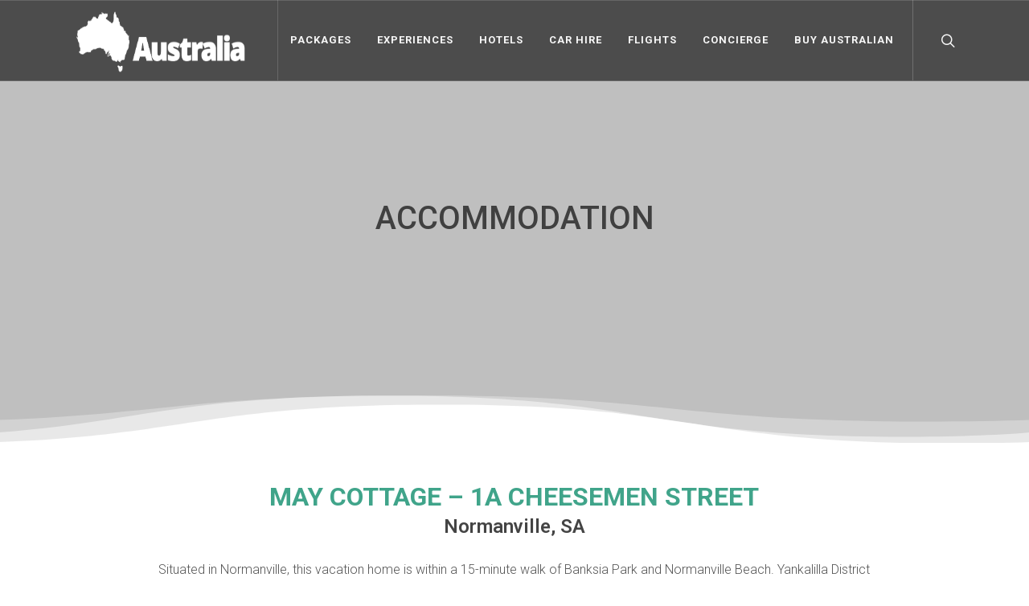

--- FILE ---
content_type: text/html; charset=UTF-8
request_url: https://australian.com/accommodation/south-australia/normanville/may-cottage-1a-cheesemen-street/
body_size: 22807
content:
<!DOCTYPE html>
<html lang="en-US" prefix="og: http://ogp.me/ns# fb: http://ogp.me/ns/fb#">
<head>
	<meta charset="UTF-8">
	<meta name="viewport" content="width=device-width, initial-scale=1.0, viewport-fit=cover" />		<title>May Cottage - 1A Cheesemen Street, Australia | Australian Accommodation</title>
<meta name='robots' content='max-image-preview:large' />
	<style>img:is([sizes="auto" i], [sizes^="auto," i]) { contain-intrinsic-size: 3000px 1500px }</style>
	
<!-- This site is optimized with the Yoast SEO Premium plugin v6.3.1 - https://yoast.com/wordpress/plugins/seo/ -->
<meta name="description" content="Book your stay at May Cottage - 1A Cheesemen Street: check availabilities, prices, facilities and guest ratings for the best stay on your Australian adventure."/>
<link rel="canonical" href="https://australian.com/accommodation/south-australia/normanville/may-cottage-1a-cheesemen-street/" />
<meta property="og:locale" content="en_US" />
<meta property="og:type" content="article" />
<meta property="og:title" content="May Cottage - 1A Cheesemen Street, Australia | Australian Accommodation" />
<meta property="og:description" content="Book your stay at May Cottage - 1A Cheesemen Street: check availabilities, prices, facilities and guest ratings for the best stay on your Australian adventure." />
<meta property="og:url" content="https://australian.com/accommodation/south-australia/normanville/may-cottage-1a-cheesemen-street/" />
<meta property="og:site_name" content="Australian" />
<meta name="twitter:card" content="summary_large_image" />
<meta name="twitter:description" content="Book your stay at May Cottage - 1A Cheesemen Street: check availabilities, prices, facilities and guest ratings for the best stay on your Australian adventure." />
<meta name="twitter:title" content="May Cottage - 1A Cheesemen Street, Australia | Australian Accommodation" />
<meta name="twitter:image" content="https://images.trvl-media.com/hotels/32000000/31430000/31429500/31429496/fbc15f4b_z.jpg" />
<script type='application/ld+json'>{"@context":"http:\/\/schema.org","@type":"WebSite","@id":"#website","url":"https:\/\/australian.com\/","name":"Australian","potentialAction":{"@type":"SearchAction","target":"https:\/\/australian.com\/?s={search_term_string}","query-input":"required name=search_term_string"}}</script>
<!-- / Yoast SEO Premium plugin. -->

<link rel='dns-prefetch' href='//maps.google.com' />
<link rel='dns-prefetch' href='//player.vimeo.com' />
<link rel="alternate" type="application/rss+xml" title="Australian &raquo; Feed" href="https://australian.com/feed/" />
<link rel="alternate" type="application/rss+xml" title="Australian &raquo; Comments Feed" href="https://australian.com/comments/feed/" />
<link rel='stylesheet' id='sbi_styles-css' href='https://australian.com/wp-content/plugins/instagram-feed/css/sbi-styles.min.css?ver=6.9.1' media='all' />
<link rel='stylesheet' id='premium-addons-css' href='https://australian.com/wp-content/plugins/premium-addons-for-elementor/assets/frontend/min-css/premium-addons.min.css?ver=4.11.43' media='all' />
<link rel='stylesheet' id='wp-block-library-css' href='https://australian.com/wp-includes/css/dist/block-library/style.min.css?ver=5c3910409f75c304b1541e81a849f104' media='all' />
<style id='classic-theme-styles-inline-css'>
/*! This file is auto-generated */
.wp-block-button__link{color:#fff;background-color:#32373c;border-radius:9999px;box-shadow:none;text-decoration:none;padding:calc(.667em + 2px) calc(1.333em + 2px);font-size:1.125em}.wp-block-file__button{background:#32373c;color:#fff;text-decoration:none}
</style>
<style id='global-styles-inline-css'>
:root{--wp--preset--aspect-ratio--square: 1;--wp--preset--aspect-ratio--4-3: 4/3;--wp--preset--aspect-ratio--3-4: 3/4;--wp--preset--aspect-ratio--3-2: 3/2;--wp--preset--aspect-ratio--2-3: 2/3;--wp--preset--aspect-ratio--16-9: 16/9;--wp--preset--aspect-ratio--9-16: 9/16;--wp--preset--color--black: #000000;--wp--preset--color--cyan-bluish-gray: #abb8c3;--wp--preset--color--white: #ffffff;--wp--preset--color--pale-pink: #f78da7;--wp--preset--color--vivid-red: #cf2e2e;--wp--preset--color--luminous-vivid-orange: #ff6900;--wp--preset--color--luminous-vivid-amber: #fcb900;--wp--preset--color--light-green-cyan: #7bdcb5;--wp--preset--color--vivid-green-cyan: #00d084;--wp--preset--color--pale-cyan-blue: #8ed1fc;--wp--preset--color--vivid-cyan-blue: #0693e3;--wp--preset--color--vivid-purple: #9b51e0;--wp--preset--gradient--vivid-cyan-blue-to-vivid-purple: linear-gradient(135deg,rgba(6,147,227,1) 0%,rgb(155,81,224) 100%);--wp--preset--gradient--light-green-cyan-to-vivid-green-cyan: linear-gradient(135deg,rgb(122,220,180) 0%,rgb(0,208,130) 100%);--wp--preset--gradient--luminous-vivid-amber-to-luminous-vivid-orange: linear-gradient(135deg,rgba(252,185,0,1) 0%,rgba(255,105,0,1) 100%);--wp--preset--gradient--luminous-vivid-orange-to-vivid-red: linear-gradient(135deg,rgba(255,105,0,1) 0%,rgb(207,46,46) 100%);--wp--preset--gradient--very-light-gray-to-cyan-bluish-gray: linear-gradient(135deg,rgb(238,238,238) 0%,rgb(169,184,195) 100%);--wp--preset--gradient--cool-to-warm-spectrum: linear-gradient(135deg,rgb(74,234,220) 0%,rgb(151,120,209) 20%,rgb(207,42,186) 40%,rgb(238,44,130) 60%,rgb(251,105,98) 80%,rgb(254,248,76) 100%);--wp--preset--gradient--blush-light-purple: linear-gradient(135deg,rgb(255,206,236) 0%,rgb(152,150,240) 100%);--wp--preset--gradient--blush-bordeaux: linear-gradient(135deg,rgb(254,205,165) 0%,rgb(254,45,45) 50%,rgb(107,0,62) 100%);--wp--preset--gradient--luminous-dusk: linear-gradient(135deg,rgb(255,203,112) 0%,rgb(199,81,192) 50%,rgb(65,88,208) 100%);--wp--preset--gradient--pale-ocean: linear-gradient(135deg,rgb(255,245,203) 0%,rgb(182,227,212) 50%,rgb(51,167,181) 100%);--wp--preset--gradient--electric-grass: linear-gradient(135deg,rgb(202,248,128) 0%,rgb(113,206,126) 100%);--wp--preset--gradient--midnight: linear-gradient(135deg,rgb(2,3,129) 0%,rgb(40,116,252) 100%);--wp--preset--font-size--small: 13px;--wp--preset--font-size--medium: 20px;--wp--preset--font-size--large: 36px;--wp--preset--font-size--x-large: 42px;--wp--preset--spacing--20: 0.44rem;--wp--preset--spacing--30: 0.67rem;--wp--preset--spacing--40: 1rem;--wp--preset--spacing--50: 1.5rem;--wp--preset--spacing--60: 2.25rem;--wp--preset--spacing--70: 3.38rem;--wp--preset--spacing--80: 5.06rem;--wp--preset--shadow--natural: 6px 6px 9px rgba(0, 0, 0, 0.2);--wp--preset--shadow--deep: 12px 12px 50px rgba(0, 0, 0, 0.4);--wp--preset--shadow--sharp: 6px 6px 0px rgba(0, 0, 0, 0.2);--wp--preset--shadow--outlined: 6px 6px 0px -3px rgba(255, 255, 255, 1), 6px 6px rgba(0, 0, 0, 1);--wp--preset--shadow--crisp: 6px 6px 0px rgba(0, 0, 0, 1);}:where(.is-layout-flex){gap: 0.5em;}:where(.is-layout-grid){gap: 0.5em;}body .is-layout-flex{display: flex;}.is-layout-flex{flex-wrap: wrap;align-items: center;}.is-layout-flex > :is(*, div){margin: 0;}body .is-layout-grid{display: grid;}.is-layout-grid > :is(*, div){margin: 0;}:where(.wp-block-columns.is-layout-flex){gap: 2em;}:where(.wp-block-columns.is-layout-grid){gap: 2em;}:where(.wp-block-post-template.is-layout-flex){gap: 1.25em;}:where(.wp-block-post-template.is-layout-grid){gap: 1.25em;}.has-black-color{color: var(--wp--preset--color--black) !important;}.has-cyan-bluish-gray-color{color: var(--wp--preset--color--cyan-bluish-gray) !important;}.has-white-color{color: var(--wp--preset--color--white) !important;}.has-pale-pink-color{color: var(--wp--preset--color--pale-pink) !important;}.has-vivid-red-color{color: var(--wp--preset--color--vivid-red) !important;}.has-luminous-vivid-orange-color{color: var(--wp--preset--color--luminous-vivid-orange) !important;}.has-luminous-vivid-amber-color{color: var(--wp--preset--color--luminous-vivid-amber) !important;}.has-light-green-cyan-color{color: var(--wp--preset--color--light-green-cyan) !important;}.has-vivid-green-cyan-color{color: var(--wp--preset--color--vivid-green-cyan) !important;}.has-pale-cyan-blue-color{color: var(--wp--preset--color--pale-cyan-blue) !important;}.has-vivid-cyan-blue-color{color: var(--wp--preset--color--vivid-cyan-blue) !important;}.has-vivid-purple-color{color: var(--wp--preset--color--vivid-purple) !important;}.has-black-background-color{background-color: var(--wp--preset--color--black) !important;}.has-cyan-bluish-gray-background-color{background-color: var(--wp--preset--color--cyan-bluish-gray) !important;}.has-white-background-color{background-color: var(--wp--preset--color--white) !important;}.has-pale-pink-background-color{background-color: var(--wp--preset--color--pale-pink) !important;}.has-vivid-red-background-color{background-color: var(--wp--preset--color--vivid-red) !important;}.has-luminous-vivid-orange-background-color{background-color: var(--wp--preset--color--luminous-vivid-orange) !important;}.has-luminous-vivid-amber-background-color{background-color: var(--wp--preset--color--luminous-vivid-amber) !important;}.has-light-green-cyan-background-color{background-color: var(--wp--preset--color--light-green-cyan) !important;}.has-vivid-green-cyan-background-color{background-color: var(--wp--preset--color--vivid-green-cyan) !important;}.has-pale-cyan-blue-background-color{background-color: var(--wp--preset--color--pale-cyan-blue) !important;}.has-vivid-cyan-blue-background-color{background-color: var(--wp--preset--color--vivid-cyan-blue) !important;}.has-vivid-purple-background-color{background-color: var(--wp--preset--color--vivid-purple) !important;}.has-black-border-color{border-color: var(--wp--preset--color--black) !important;}.has-cyan-bluish-gray-border-color{border-color: var(--wp--preset--color--cyan-bluish-gray) !important;}.has-white-border-color{border-color: var(--wp--preset--color--white) !important;}.has-pale-pink-border-color{border-color: var(--wp--preset--color--pale-pink) !important;}.has-vivid-red-border-color{border-color: var(--wp--preset--color--vivid-red) !important;}.has-luminous-vivid-orange-border-color{border-color: var(--wp--preset--color--luminous-vivid-orange) !important;}.has-luminous-vivid-amber-border-color{border-color: var(--wp--preset--color--luminous-vivid-amber) !important;}.has-light-green-cyan-border-color{border-color: var(--wp--preset--color--light-green-cyan) !important;}.has-vivid-green-cyan-border-color{border-color: var(--wp--preset--color--vivid-green-cyan) !important;}.has-pale-cyan-blue-border-color{border-color: var(--wp--preset--color--pale-cyan-blue) !important;}.has-vivid-cyan-blue-border-color{border-color: var(--wp--preset--color--vivid-cyan-blue) !important;}.has-vivid-purple-border-color{border-color: var(--wp--preset--color--vivid-purple) !important;}.has-vivid-cyan-blue-to-vivid-purple-gradient-background{background: var(--wp--preset--gradient--vivid-cyan-blue-to-vivid-purple) !important;}.has-light-green-cyan-to-vivid-green-cyan-gradient-background{background: var(--wp--preset--gradient--light-green-cyan-to-vivid-green-cyan) !important;}.has-luminous-vivid-amber-to-luminous-vivid-orange-gradient-background{background: var(--wp--preset--gradient--luminous-vivid-amber-to-luminous-vivid-orange) !important;}.has-luminous-vivid-orange-to-vivid-red-gradient-background{background: var(--wp--preset--gradient--luminous-vivid-orange-to-vivid-red) !important;}.has-very-light-gray-to-cyan-bluish-gray-gradient-background{background: var(--wp--preset--gradient--very-light-gray-to-cyan-bluish-gray) !important;}.has-cool-to-warm-spectrum-gradient-background{background: var(--wp--preset--gradient--cool-to-warm-spectrum) !important;}.has-blush-light-purple-gradient-background{background: var(--wp--preset--gradient--blush-light-purple) !important;}.has-blush-bordeaux-gradient-background{background: var(--wp--preset--gradient--blush-bordeaux) !important;}.has-luminous-dusk-gradient-background{background: var(--wp--preset--gradient--luminous-dusk) !important;}.has-pale-ocean-gradient-background{background: var(--wp--preset--gradient--pale-ocean) !important;}.has-electric-grass-gradient-background{background: var(--wp--preset--gradient--electric-grass) !important;}.has-midnight-gradient-background{background: var(--wp--preset--gradient--midnight) !important;}.has-small-font-size{font-size: var(--wp--preset--font-size--small) !important;}.has-medium-font-size{font-size: var(--wp--preset--font-size--medium) !important;}.has-large-font-size{font-size: var(--wp--preset--font-size--large) !important;}.has-x-large-font-size{font-size: var(--wp--preset--font-size--x-large) !important;}
:where(.wp-block-post-template.is-layout-flex){gap: 1.25em;}:where(.wp-block-post-template.is-layout-grid){gap: 1.25em;}
:where(.wp-block-columns.is-layout-flex){gap: 2em;}:where(.wp-block-columns.is-layout-grid){gap: 2em;}
:root :where(.wp-block-pullquote){font-size: 1.5em;line-height: 1.6;}
</style>
<link rel='stylesheet' id='contact-form-7-css' href='https://australian.com/wp-content/plugins/contact-form-7/includes/css/styles.css?ver=6.1.2' media='all' />
<link rel='stylesheet' id='menu-image-css' href='https://australian.com/wp-content/plugins/menu-image/includes/css/menu-image.css?ver=3.13' media='all' />
<link rel='stylesheet' id='dashicons-css' href='https://australian.com/wp-includes/css/dashicons.min.css?ver=5c3910409f75c304b1541e81a849f104' media='all' />
<link rel='stylesheet' id='ab-australian-com-fonts-css' href='https://australian.com/wp-content/themes/ab-australian-com/fonts.css?ver=2.3.2' media='all' />
<link rel='stylesheet' id='ab-australian-com-fonts-magazine-css' href='https://australian.com/wp-content/themes/ab-australian-com/fonts_magazine.css?ver=2.3.2' media='all' />
<link rel='stylesheet' id='ab-australian-com-font-icons-css' href='https://australian.com/wp-content/themes/ab-australian-com/css/font-icons.css?ver=2.3.2' media='all' />
<link rel='stylesheet' id='ab-australian-com-rs-font-icons-css' href='https://australian.com/wp-content/themes/ab-australian-com/css/demos/font-icons.css?ver=2.3.2' media='all' />
<link rel='stylesheet' id='ab-australian-com-animate-css' href='https://australian.com/wp-content/themes/ab-australian-com/css/animate.css?ver=2.3.2' media='all' />
<link rel='stylesheet' id='ab-australian-com-magnific-popup-css' href='https://australian.com/wp-content/themes/ab-australian-com/css/magnific-popup.css?ver=2.3.2' media='all' />
<link rel='stylesheet' id='ab-australian-com-timepicker-css' href='https://australian.com/wp-content/themes/ab-australian-com/css/components/timepicker.css?ver=2.3.2' media='all' />
<link rel='stylesheet' id='ab-australian-com-datepicker-css' href='https://australian.com/wp-content/themes/ab-australian-com/css/components/datepicker.css?ver=2.3.2' media='all' />
<link rel='stylesheet' id='ab-australian-com-daterangepicker-css' href='https://australian.com/wp-content/themes/ab-australian-com/css/components/daterangepicker.css?ver=2.3.2' media='all' />
<link rel='stylesheet' id='ab-australian-com-bs-select-css' href='https://australian.com/wp-content/themes/ab-australian-com/css/components/bs-select.css?ver=2.3.2' media='all' />
<link rel='stylesheet' id='ab-australian-com-rangeslider-css' href='https://australian.com/wp-content/themes/ab-australian-com/css/components/ion.rangeslider.css?ver=2.3.2' media='all' />
<link rel='stylesheet' id='ab-australian-com-style-css' href='https://australian.com/wp-content/themes/ab-australian-com/style.css?ver=2.3.2' media='all' />
<link rel='stylesheet' id='ab-australian-com-elementor-reset-css' href='https://australian.com/wp-content/themes/ab-australian-com/elementor-reset.css?ver=2.3.2' media='all' />
<link rel='stylesheet' id='elementor-frontend-css' href='https://australian.com/wp-content/plugins/elementor/assets/css/frontend.min.css?ver=3.32.4' media='all' />
<link rel='stylesheet' id='widget-posts-css' href='https://australian.com/wp-content/plugins/elementor-pro/assets/css/widget-posts.min.css?ver=3.32.3' media='all' />
<link rel='stylesheet' id='elementor-icons-css' href='https://australian.com/wp-content/plugins/elementor/assets/lib/eicons/css/elementor-icons.min.css?ver=5.44.0' media='all' />
<link rel='stylesheet' id='elementor-post-6-css' href='https://australian.com/wp-content/uploads/elementor/css/post-6.css?ver=1761860116' media='all' />
<link rel='stylesheet' id='sbistyles-css' href='https://australian.com/wp-content/plugins/instagram-feed/css/sbi-styles.min.css?ver=6.9.1' media='all' />
<link rel='stylesheet' id='elementor-post-34-css' href='https://australian.com/wp-content/uploads/elementor/css/post-34.css?ver=1766612240' media='all' />
<link rel='stylesheet' id='elementor-post-77-css' href='https://australian.com/wp-content/uploads/elementor/css/post-77.css?ver=1766612637' media='all' />
<link rel='stylesheet' id='elementor-post-12772-css' href='https://australian.com/wp-content/uploads/elementor/css/post-12772.css?ver=1766612398' media='all' />
<link rel='stylesheet' id='elementor-animations-css' href='https://australian.com/wp-content/plugins/elementor/assets/lib/animations/animations.min.css?ver=3.32.4' media='all' />
<link rel='stylesheet' id='elementor-pro-css-css' href='https://australian.com/wp-content/plugins/elementor-pro/assets/css/frontend.min.css?ver=3.32.3' media='all' />
<link rel='stylesheet' id='ecs-styles-css' href='https://australian.com/wp-content/plugins/ele-custom-skin/assets/css/ecs-style.css?ver=3.1.9' media='all' />
<link rel='stylesheet' id='elementor-post-64234-css' href='https://australian.com/wp-content/uploads/elementor/css/post-64234.css?ver=1606999496' media='all' />
<link rel='stylesheet' id='elementor-post-64236-css' href='https://australian.com/wp-content/uploads/elementor/css/post-64236.css?ver=1606999573' media='all' />
<link rel='stylesheet' id='elementor-post-65146-css' href='https://australian.com/wp-content/uploads/elementor/css/post-65146.css?ver=1606999513' media='all' />
<link rel='stylesheet' id='elementor-post-208531-css' href='https://australian.com/wp-content/uploads/elementor/css/post-208531.css?ver=1623422987' media='all' />
<link rel='stylesheet' id='elementor-gf-roboto-css' href='https://fonts.googleapis.com/css?family=Roboto:100,100italic,200,200italic,300,300italic,400,400italic,500,500italic,600,600italic,700,700italic,800,800italic,900,900italic&#038;display=auto' media='all' />
<link rel='stylesheet' id='elementor-gf-robotoslab-css' href='https://fonts.googleapis.com/css?family=Roboto+Slab:100,100italic,200,200italic,300,300italic,400,400italic,500,500italic,600,600italic,700,700italic,800,800italic,900,900italic&#038;display=auto' media='all' />
<script src="https://australian.com/wp-includes/js/jquery/jquery.min.js?ver=3.7.1" id="jquery-core-js" type="1c56aa2dfff5fb845a028e3e-text/javascript"></script>
<script src="https://australian.com/wp-includes/js/jquery/jquery-migrate.min.js?ver=3.4.1" id="jquery-migrate-js" type="1c56aa2dfff5fb845a028e3e-text/javascript"></script>
<script id="ecs_ajax_load-js-extra" type="1c56aa2dfff5fb845a028e3e-text/javascript">
var ecs_ajax_params = {"ajaxurl":"https:\/\/australian.com\/wp-admin\/admin-ajax.php","posts":"{\"page\":0,\"post_type\":\"accommodation\",\"state\":\"south-australia\",\"location\":\"normanville\",\"accommodation\":\"may-cottage-1a-cheesemen-street\",\"name\":\"may-cottage-1a-cheesemen-street\",\"error\":\"\",\"m\":\"\",\"p\":0,\"post_parent\":\"\",\"subpost\":\"\",\"subpost_id\":\"\",\"attachment\":\"\",\"attachment_id\":0,\"pagename\":\"\",\"page_id\":0,\"second\":\"\",\"minute\":\"\",\"hour\":\"\",\"day\":0,\"monthnum\":0,\"year\":0,\"w\":0,\"category_name\":\"\",\"tag\":\"\",\"cat\":\"\",\"tag_id\":\"\",\"author\":\"\",\"author_name\":\"\",\"feed\":\"\",\"tb\":\"\",\"paged\":0,\"meta_key\":\"\",\"meta_value\":\"\",\"preview\":\"\",\"s\":\"\",\"sentence\":\"\",\"title\":\"\",\"fields\":\"all\",\"menu_order\":\"\",\"embed\":\"\",\"category__in\":[],\"category__not_in\":[],\"category__and\":[],\"post__in\":[],\"post__not_in\":[],\"post_name__in\":[],\"tag__in\":[],\"tag__not_in\":[],\"tag__and\":[],\"tag_slug__in\":[],\"tag_slug__and\":[],\"post_parent__in\":[],\"post_parent__not_in\":[],\"author__in\":[],\"author__not_in\":[],\"search_columns\":[],\"ignore_sticky_posts\":false,\"suppress_filters\":false,\"cache_results\":true,\"update_post_term_cache\":true,\"update_menu_item_cache\":false,\"lazy_load_term_meta\":true,\"update_post_meta_cache\":true,\"posts_per_page\":20,\"nopaging\":false,\"comments_per_page\":\"50\",\"no_found_rows\":false,\"order\":\"DESC\"}"};
</script>
<script src="https://australian.com/wp-content/plugins/ele-custom-skin/assets/js/ecs_ajax_pagination.js?ver=3.1.9" id="ecs_ajax_load-js" type="1c56aa2dfff5fb845a028e3e-text/javascript"></script>
<script src="https://australian.com/wp-content/plugins/ele-custom-skin/assets/js/ecs.js?ver=3.1.9" id="ecs-script-js" type="1c56aa2dfff5fb845a028e3e-text/javascript"></script>
<link rel="https://api.w.org/" href="https://australian.com/wp-json/" /><link rel="alternate" title="JSON" type="application/json" href="https://australian.com/wp-json/wp/v2/accommodation/2769272" /><link rel="EditURI" type="application/rsd+xml" title="RSD" href="https://australian.com/xmlrpc.php?rsd" />

<link rel='shortlink' href='https://australian.com/?p=2769272' />
<link rel="alternate" title="oEmbed (JSON)" type="application/json+oembed" href="https://australian.com/wp-json/oembed/1.0/embed?url=https%3A%2F%2Faustralian.com%2Faccommodation%2Fsouth-australia%2Fnormanville%2Fmay-cottage-1a-cheesemen-street%2F" />
<link rel="alternate" title="oEmbed (XML)" type="text/xml+oembed" href="https://australian.com/wp-json/oembed/1.0/embed?url=https%3A%2F%2Faustralian.com%2Faccommodation%2Fsouth-australia%2Fnormanville%2Fmay-cottage-1a-cheesemen-street%2F&#038;format=xml" />

				<!-- Global site tag (gtag.js) - Google Analytics -->
				<script async src="https://www.googletagmanager.com/gtag/js?id=G-XFY4DXKSDP" type="1c56aa2dfff5fb845a028e3e-text/javascript"></script>
				<script type="1c56aa2dfff5fb845a028e3e-text/javascript">
				window.dataLayer = window.dataLayer || [];
				function gtag(){dataLayer.push(arguments);}
				gtag('js', new Date());
				gtag('config', 'G-XFY4DXKSDP');
				</script>
			<meta name="generator" content="Elementor 3.32.4; features: additional_custom_breakpoints; settings: css_print_method-external, google_font-enabled, font_display-auto">
<!-- Google Tag Manager -->
<script type="1c56aa2dfff5fb845a028e3e-text/javascript">(function(w,d,s,l,i){w[l]=w[l]||[];w[l].push({'gtm.start':
new Date().getTime(),event:'gtm.js'});var f=d.getElementsByTagName(s)[0],
j=d.createElement(s),dl=l!='dataLayer'?'&l='+l:'';j.async=true;j.src=
'https://www.googletagmanager.com/gtm.js?id='+i+dl;f.parentNode.insertBefore(j,f);
})(window,document,'script','dataLayer','GTM-M6B7SGD6');</script>
<!-- End Google Tag Manager -->

<meta name="google-site-verification" content="bBno0nFSYqBa5GObv7pnR1kC3hshXZsu6QikfyjgTPU" />
			<style>
				.e-con.e-parent:nth-of-type(n+4):not(.e-lazyloaded):not(.e-no-lazyload),
				.e-con.e-parent:nth-of-type(n+4):not(.e-lazyloaded):not(.e-no-lazyload) * {
					background-image: none !important;
				}
				@media screen and (max-height: 1024px) {
					.e-con.e-parent:nth-of-type(n+3):not(.e-lazyloaded):not(.e-no-lazyload),
					.e-con.e-parent:nth-of-type(n+3):not(.e-lazyloaded):not(.e-no-lazyload) * {
						background-image: none !important;
					}
				}
				@media screen and (max-height: 640px) {
					.e-con.e-parent:nth-of-type(n+2):not(.e-lazyloaded):not(.e-no-lazyload),
					.e-con.e-parent:nth-of-type(n+2):not(.e-lazyloaded):not(.e-no-lazyload) * {
						background-image: none !important;
					}
				}
			</style>
			<link rel="icon" href="https://cdn.australian.com/wp-content/uploads/2020/12/favicon-96x96-1-36x36.png" sizes="32x32" />
<link rel="icon" href="https://cdn.australian.com/wp-content/uploads/2020/12/favicon-96x96-1.png" sizes="192x192" />
<link rel="apple-touch-icon" href="https://cdn.australian.com/wp-content/uploads/2020/12/favicon-96x96-1.png" />
<meta name="msapplication-TileImage" content="https://cdn.australian.com/wp-content/uploads/2020/12/favicon-96x96-1.png" />
<style type="text/css">@charset "UTF-8";/** THIS FILE IS AUTOMATICALLY GENERATED - DO NOT MAKE MANUAL EDITS! **//** Custom CSS should be added to Mega Menu > Menu Themes > Custom Styling **/.mega-menu-last-modified-1769420691 { content: 'Monday 26th January 2026 09:44:51 UTC'; }.wp-block {}</style>
</head>
<body class="wp-singular accommodation-template-default single single-accommodation postid-2769272 wp-theme-ab-australian-com no-sidebar elementor-default elementor-template-full-width elementor-kit-6 elementor-page-12772">
<!-- Google Tag Manager (noscript) -->
<noscript><iframe src="https://www.googletagmanager.com/ns.html?id=GTM-M6B7SGD6"
height="0" width="0" style="display:none;visibility:hidden"></iframe></noscript>
<!-- End Google Tag Manager (noscript) -->
		<header data-elementor-type="header" data-elementor-id="34" class="elementor elementor-34 elementor-location-header" data-elementor-post-type="elementor_library">
					<section class="elementor-section elementor-top-section elementor-element elementor-element-e660269 elementor-section-full_width elementor-section-height-default elementor-section-height-default" data-id="e660269" data-element_type="section">
						<div class="elementor-container elementor-column-gap-no">
					<div class="elementor-column elementor-col-100 elementor-top-column elementor-element elementor-element-3916294" data-id="3916294" data-element_type="column">
			<div class="elementor-widget-wrap elementor-element-populated">
						<div class="elementor-element elementor-element-ba9034c elementor-widget elementor-widget-global_header" data-id="ba9034c" data-element_type="widget" data-widget_type="global_header.default">
				<div class="elementor-widget-container">
					
		<header id="header" class="full-header transparent-header semi-transparent dark">
			<div id="header-wrap">
				<div class="container">
					<div class="header-row">

						<!-- Logo
						============================================= -->
						<div id="logo">
							<a href="https://australian.com" class="standard-logo" data-dark-logo="https://australian.com/wp-content/themes/ab-australian-com/images/logo-white.png"><img src="https://australian.com/wp-content/themes/ab-australian-com/images/logo-white.png" alt="logo"></a>
							<a href="https://australian.com" class="retina-logo" data-dark-logo="https://australian.com/wp-content/themes/ab-australian-com/images/logo-white.png"><img src="https://australian.com/wp-content/themes/ab-australian-com/images/logo-white.png" alt="logo"></a>
							<!--<a href="--><!--" class="standard-logo" data-dark-logo="images/logo-dark.png"><img src="--><!--" alt="--><!--"></a>-->
						</div><!-- #logo end -->

						<div class="header-misc">

							<!-- Top Search
							============================================= -->
							<div id="top-search" class="header-misc-icon">
								<a href="#" id="top-search-trigger"><i class="icon-line-search"></i><i class="icon-line-cross"></i></a>
							</div><!-- #top-search end -->

						</div>

						<div id="primary-menu-trigger">
							<svg class="svg-trigger" viewBox="0 0 100 100"><path d="m 30,33 h 40 c 3.722839,0 7.5,3.126468 7.5,8.578427 0,5.451959 -2.727029,8.421573 -7.5,8.421573 h -20"></path><path d="m 30,50 h 40"></path><path d="m 70,67 h -40 c 0,0 -7.5,-0.802118 -7.5,-8.365747 0,-7.563629 7.5,-8.634253 7.5,-8.634253 h 20"></path></svg>
						</div>

						<!-- Primary Navigation
						============================================= -->
						<nav class="primary-menu">

	            <ul id="menu-main-menu" class="ab-mega-menu-columns menu-container"><li id="menu-item-143" class="menu-item menu-item-type-post_type_archive menu-item-object-tour menu-item-has-children menu-item-143"><a href="https://australian.com/tours/" class="menu-link">Packages</a>
<ul class="sub-menu sub-menu-container">
	<li id="menu-item-2945631" class="menu-item menu-item-type-custom menu-item-object-custom menu-item-has-children menu-item-2945631"><a href="#" class="menu-link">Tour packages</a>
	<ul class="sub-menu sub-menu-container">
		<li id="menu-item-2945653" class="menu-item menu-item-type-taxonomy menu-item-object-tour_category menu-item-2945653"><a href="https://australian.com/tour_category/self-drive-tours/" class="menu-link">Self Drive Tours</a></li>
		<li id="menu-item-2945652" class="menu-item menu-item-type-taxonomy menu-item-object-tour_category menu-item-2945652"><a href="https://australian.com/tour_category/scenic-bus-tours/" class="menu-link">Scenic Bus Tours</a></li>
		<li id="menu-item-2945633" class="menu-item menu-item-type-taxonomy menu-item-object-tour_category menu-item-2945633"><a href="https://australian.com/tour_category/luxury-and-deluxe/" class="menu-link">Luxury and Deluxe</a></li>
		<li id="menu-item-2945651" class="menu-item menu-item-type-taxonomy menu-item-object-tour_category menu-item-2945651"><a href="https://australian.com/tour_category/guides-multi-day-walks-and-hikes/" class="menu-link">Guides Multi-day Walks and Hikes</a></li>
	</ul>
</li>
</ul>
</li>
<li id="menu-item-144" class="menu-item menu-item-type-post_type_archive menu-item-object-activity menu-item-has-children menu-item-144"><a href="https://australian.com/activities/" class="menu-link">Experiences</a>
<ul class="sub-menu sub-menu-container">
	<li id="menu-item-2945629" class="menu-item menu-item-type-custom menu-item-object-custom menu-item-has-children menu-item-2945629"><a href="#" class="menu-link">ACTIVITIES</a>
	<ul class="sub-menu sub-menu-container">
		<li id="menu-item-151" class="menu-item menu-item-type-taxonomy menu-item-object-activity_type menu-item-151"><a href="https://australian.com/activity_type/adventure-and-sports/" class="menu-link">Adventure and Sports</a></li>
		<li id="menu-item-153" class="menu-item menu-item-type-taxonomy menu-item-object-activity_type menu-item-153"><a href="https://australian.com/activity_type/water-sports-and-activities/" class="menu-link">Water Sports and Activities</a></li>
		<li id="menu-item-156" class="menu-item menu-item-type-taxonomy menu-item-object-activity_type menu-item-156"><a href="https://australian.com/activity_type/scenic-flights-and-flying/" class="menu-link">Scenic Flights and Flying</a></li>
		<li id="menu-item-154" class="menu-item menu-item-type-taxonomy menu-item-object-activity_type menu-item-154"><a href="https://australian.com/activity_type/food-and-drink-tours/" class="menu-link">Food and Drink Tours</a></li>
		<li id="menu-item-160" class="menu-item menu-item-type-taxonomy menu-item-object-activity_type menu-item-160"><a href="https://australian.com/activity_type/history-culture-heritage/" class="menu-link">History culture &amp; Heritage</a></li>
		<li id="menu-item-157" class="menu-item menu-item-type-taxonomy menu-item-object-activity_type menu-item-157"><a href="https://australian.com/activity_type/education-and-learning/" class="menu-link">Education and Learning</a></li>
		<li id="menu-item-155" class="menu-item menu-item-type-taxonomy menu-item-object-activity_type menu-item-155"><a href="https://australian.com/activity_type/hiking-and-walks/" class="menu-link">Hiking and Walks</a></li>
		<li id="menu-item-152" class="menu-item menu-item-type-taxonomy menu-item-object-activity_type menu-item-152"><a href="https://australian.com/activity_type/cruises-fishing-and-boats/" class="menu-link">Cruises, Fishing and Boats</a></li>
		<li id="menu-item-158" class="menu-item menu-item-type-taxonomy menu-item-object-activity_type menu-item-158"><a href="https://australian.com/activity_type/nature-and-wildlife/" class="menu-link">Nature and Wildlife</a></li>
		<li id="menu-item-159" class="menu-item menu-item-type-taxonomy menu-item-object-activity_type menu-item-159"><a href="https://australian.com/activity_type/icons-and-scenery/" class="menu-link">Icons and Scenery</a></li>
	</ul>
</li>
</ul>
</li>
<li id="menu-item-145" class="menu-item menu-item-type-post_type_archive menu-item-object-accommodation menu-item-has-children menu-item-145"><a href="https://australian.com/accommodation/" class="menu-link">Hotels</a>
<ul class="sub-menu sub-menu-container">
	<li id="menu-item-208584" class="menu-item menu-item-type-custom menu-item-object-custom menu-item-has-children menu-item-208584"><a href="#" class="menu-link">EXPLORE ACCOMMODATION BY TYPE</a>
	<ul class="sub-menu sub-menu-container">
		<li id="menu-item-208585" class="menu-item menu-item-type-taxonomy menu-item-object-accommodation_type menu-item-208585"><a href="https://australian.com/accommodation_type/hotel/" class="menu-link">Hotel</a></li>
		<li id="menu-item-208586" class="menu-item menu-item-type-taxonomy menu-item-object-accommodation_type menu-item-208586"><a href="https://australian.com/accommodation_type/motel/" class="menu-link">Motel</a></li>
		<li id="menu-item-208588" class="menu-item menu-item-type-taxonomy menu-item-object-accommodation_type menu-item-208588"><a href="https://australian.com/accommodation_type/apartment/" class="menu-link">Apartment</a></li>
		<li id="menu-item-208589" class="menu-item menu-item-type-taxonomy menu-item-object-accommodation_type menu-item-208589"><a href="https://australian.com/accommodation_type/hotel-resort/" class="menu-link">Hotel resort</a></li>
		<li id="menu-item-208590" class="menu-item menu-item-type-taxonomy menu-item-object-accommodation_type menu-item-208590"><a href="https://australian.com/accommodation_type/bedbreakfast/" class="menu-link">Bed&amp;breakfast</a></li>
		<li id="menu-item-208591" class="menu-item menu-item-type-taxonomy menu-item-object-accommodation_type menu-item-208591"><a href="https://australian.com/accommodation_type/lodge/" class="menu-link">Lodge</a></li>
		<li id="menu-item-208592" class="menu-item menu-item-type-taxonomy menu-item-object-accommodation_type menu-item-208592"><a href="https://australian.com/accommodation_type/campsite/" class="menu-link">Campsite</a></li>
		<li id="menu-item-208593" class="menu-item menu-item-type-taxonomy menu-item-object-accommodation_type menu-item-208593"><a href="https://australian.com/accommodation_type/guest-house/" class="menu-link">Guest house</a></li>
	</ul>
</li>
</ul>
</li>
<li id="menu-item-3445733" class="menu-item menu-item-type-post_type menu-item-object-page menu-item-3445733"><a href="https://australian.com/car-hire/" class="menu-link">Car Hire</a></li>
<li id="menu-item-2945912" class="menu-item menu-item-type-post_type menu-item-object-page menu-item-2945912"><a href="https://australian.com/?page_id=2945874" class="menu-link">Flights</a></li>
<li id="menu-item-2945853" class="menu-item menu-item-type-post_type menu-item-object-page menu-item-2945853"><a href="https://australian.com/our-travel-concierge/" class="menu-link">Concierge</a></li>
<li id="menu-item-2945860" class="menu-item menu-item-type-post_type menu-item-object-page menu-item-has-children menu-item-2945860"><a href="https://australian.com/email/" class="menu-link">Buy Australian</a>
<ul class="sub-menu sub-menu-container">
	<li id="menu-item-2945895" class="menu-item menu-item-type-custom menu-item-object-custom menu-item-has-children menu-item-2945895"><a href="#" class="menu-link">Buy Australian</a>
	<ul class="sub-menu sub-menu-container">
		<li id="menu-item-2945892" class="menu-item menu-item-type-post_type menu-item-object-page menu-item-2945892"><a href="https://australian.com/gift-voucher/" class="menu-link">Buy an Australian Gift Voucher</a></li>
		<li id="menu-item-2945893" class="menu-item menu-item-type-post_type menu-item-object-page menu-item-2945893"><a href="https://australian.com/email/" class="menu-link">Buy an Australian.com Personal Email</a></li>
	</ul>
</li>
</ul>
</li>
</ul>
						</nav><!-- #primary-menu end -->

						<form class="top-search-form" action="https://australian.com" method="get">
							<input type="text" name="s" class="form-control" value="" placeholder="Type &amp; Hit Enter.." autocomplete="off">
						</form>

					</div>
				</div>
			</div>
			<div class="header-wrap-clone"></div>
		</header>

    				</div>
				</div>
					</div>
		</div>
					</div>
		</section>
				</header>
				<div data-elementor-type="single" data-elementor-id="12772" class="elementor elementor-12772 elementor-location-single post-2769272 accommodation type-accommodation status-publish has-post-thumbnail hentry accommodation_type-private-vacation-home state-south-australia location-normanville" data-elementor-post-type="elementor_library">
					<section class="elementor-section elementor-top-section elementor-element elementor-element-64a263b6 elementor-section-full_width elementor-section-height-default elementor-section-height-default" data-id="64a263b6" data-element_type="section">
						<div class="elementor-container elementor-column-gap-default">
					<div class="elementor-column elementor-col-100 elementor-top-column elementor-element elementor-element-3c6fb854" data-id="3c6fb854" data-element_type="column">
			<div class="elementor-widget-wrap elementor-element-populated">
						<div class="elementor-element elementor-element-559bd75f elementor-widget elementor-widget-accommodation_header" data-id="559bd75f" data-element_type="widget" data-widget_type="accommodation_header.default">
				<div class="elementor-widget-container">
					
      <div class="position-relative hero-parallax parallax index-hero">
				<div class="w-100 h-100 position-absolute" style="background: url('https://images.trvl-media.com/hotels/32000000/31430000/31429500/31429496/fbc15f4b_z.jpg') center center no-repeat; background-size: cover;" data-0-top="top: 0px" data-900="top: 300px"></div>
          <div class="container clearfix">
              <div class="h1 center position-relative text-uppercase" style="margin-top: 0x;" data-0="margin-top: 0px; opacity: 1" data-200="margin-top: 150px; opacity: .4">Accommodation</div>
          </div>
          <div class="shape-divider" data-shape="wave-4" data-position="bottom" data-height="80" id="shape-divider-6341"></div>
      </div>

    				</div>
				</div>
				<div class="elementor-element elementor-element-7b8c6f8 dc-has-condition dc-condition-not_empty elementor-widget elementor-widget-accomo_expert" data-id="7b8c6f8" data-element_type="widget" data-widget_type="accomo_expert.default">
				<div class="elementor-widget-container">
					
    <div class="container clearfix">
      <div class="row">
        <div class="col-12 col-sm-10 offset-sm-1 center mt-5">
          <h1 class="h2 center text-uppercase color">May Cottage &#8211; 1A Cheesemen Street</h1>
          <h3 class="center mt-n2">Normanville, SA</h3>
          <div class="center mt-4 mx-auto font-weight-light"><p>Situated in Normanville, this vacation home is within a 15-minute walk of Banksia Park and Normanville Beach. Yankalilla District Historical Museum and Lady Bay Vineyard are also within 2 mi (3 km). </p>
</div>
          <div class="accommodation-hero__social my-5 d-flex justify-content-center align-items-center">
            <div class="soc-line"></div>
            <div class="widget clearfix flex-shrink-0 mt-0 px-5">
              <a href="https://www.facebook.com/Australiandotcom" target="_blank" class="social-icon si-small si-rounded si-facebook">
                <i class="icon-facebook"></i>
                <i class="icon-facebook"></i>
              </a>

              <a href="https://www.instagram.com/australianvistas/" target="_blank" class="social-icon si-small si-rounded si-instagram">
                <i class="icon-instagram"></i>
                <i class="icon-instagram"></i>
              </a>

              <a href="https://www.pinterest.com.au/australianvistas/_saved/" target="_blank" class="social-icon si-small si-rounded si-pinterest">
                <i class="icon-pinterest"></i>
                <i class="icon-pinterest"></i>
              </a>

              <a href="/cdn-cgi/l/email-protection#99eaf6faf0f8f5d9f8eceaedebf8f5f0f8f7b7faf6f4" target="_blank" class="social-icon si-small si-rounded si-email">
                <i class="icon-line-mail"></i>
                <i class="icon-line-mail"></i>
              </a>
            </div>
            <div class="soc-line"></div>
          </div>
        </div>
      </div>
    </div>

    				</div>
				</div>
		<!-- hidden widget 2769272-503921d -->			</div>
		</div>
					</div>
		</section>
				<section class="elementor-section elementor-top-section elementor-element elementor-element-10138d53 elementor-section-boxed elementor-section-height-default elementor-section-height-default" data-id="10138d53" data-element_type="section">
						<div class="elementor-container elementor-column-gap-default">
					<div class="elementor-column elementor-col-100 elementor-top-column elementor-element elementor-element-60382a10" data-id="60382a10" data-element_type="column">
			<div class="elementor-widget-wrap elementor-element-populated">
						<div class="elementor-element elementor-element-2aec918b elementor-widget elementor-widget-ucaddon_uc_compact_image_theme" data-id="2aec918b" data-element_type="widget" data-widget_type="ucaddon_uc_compact_image_theme.default">
				<div class="elementor-widget-container">
					
<!-- start Minimalistic Image Gallery -->
		<link id='uc_ac_assets_file_unite_gallery_css_30623-css' href='https://australian.com/wp-content/uploads/ac_assets/uc_compact_image_theme/unite-gallery.css' type='text/css' rel='stylesheet' >


<div id="uc_uc_compact_image_theme_elementor_2aec918b" style="display:none;" >
	<img alt="May Cottage - 1A Cheesemen Street"
     src=""
     data-image=""
     data-description="">
<img alt="May Cottage - 1A Cheesemen Street"
     src=""
     data-image=""
     data-description="">
<img alt="May Cottage - 1A Cheesemen Street"
     src=""
     data-image=""
     data-description="">
<img alt="May Cottage - 1A Cheesemen Street"
     src=""
     data-image=""
     data-description="">
<img alt="May Cottage - 1A Cheesemen Street"
     src=""
     data-image=""
     data-description="">
<img alt="May Cottage - 1A Cheesemen Street"
     src=""
     data-image=""
     data-description="">
<img alt="May Cottage - 1A Cheesemen Street"
     src=""
     data-image=""
     data-description="">
<img alt="May Cottage - 1A Cheesemen Street"
     src=""
     data-image=""
     data-description="">
<img alt="May Cottage - 1A Cheesemen Street"
     src=""
     data-image=""
     data-description="">

</div>
<!-- end Minimalistic Image Gallery -->				</div>
				</div>
				<div class="elementor-element elementor-element-7ccf536a elementor-widget elementor-widget-accomo_price_block" data-id="7ccf536a" data-element_type="widget" data-widget_type="accomo_price_block.default">
				<div class="elementor-widget-container">
					
            <div class="container">
                <div class="info-panel row border-top border-bottom my-5">
                    <div class="col-md-2 col-6 center vertical-middle info-panel-item">
                        <span class="text-small">Powered by:</span>
                        <img src="https://encrypted-tbn0.gstatic.com/images?q=tbn%3AANd9GcSomq6t7tZrRbOGk6LFyjgnLPeIdNZORvwlRBlhnzW7ZcNeN8LblQNWdyZ0mx3mIC0sEKe8WyqmGxTSk2hGhC65Gw&usqp=CAU&ec=45702847" alt="wotif">
                    </div>
                    <div class="col-md-2 col-6 center vertical-middle info-panel-item">
                        <i class="icon-line-map i-plain mx-auto mb-0"></i>
                        <div class="text-small mt-2">Normanville</div>
                    </div>
                    <div class="col-md-3 col-6 center vertical-middle info-panel-item">
                        <div class="rating">
                          <div class="rating-container rating-sm rating-animate rating-disabled"><div class="clear-rating " title="Clear"><i class="glyphicon glyphicon-minus-sign"></i></div><div class="rating-stars" title="Three &amp; Half Stars"><span class="empty-stars"><span class="star"><i class="icon-star-empty"></i></span><span class="star"><i class="icon-star-empty"></i></span><span class="star"><i class="icon-star-empty"></i></span><span class="star"><i class="icon-star-empty"></i></span><span class="star"><i class="icon-star-empty"></i></span></span><span class="filled-stars" style="width: calc((100% / 5) * 0);"><span class="star"><i class="icon-star3"></i></span><span class="star"><i class="icon-star3"></i></span><span class="star"><i class="icon-star3"></i></span><span class="star"><i class="icon-star3"></i></span><span class="star"><i class="icon-star3"></i></span></span></div></div>
                        </div>
                    </div>
                    <div class="col-md-2 col-6 center vertical-middle info-panel-item">
                        <div class="pricing-action-area d-flex flex-column justify-content-center">
                            <div class="pricing-meta text-small">
                                Price (AUD) From
                            </div>
                            <div class="pricing-price">
                                <span class="price-unit">$</span>N/A                            </div>
                            <span class="price-tenure text-small">Per Night</span>
                        </div>
                    </div>
                    <div class="col-md-3 col-12 center vertical-middle info-panel-item">

                      
                          <form method='GET' target='_blank' action='https://prf.hn/click/camref:1101le7GI/pubref:May Cottage &#8211; 1A Cheesemen Street/destination:https://www.wotif.com/go/hotel/info/31429496/2026-02-05/2026-02-07'>
                            <button class="button button-rounded button-reveal button-large text-right text-center"><span>BOOK NOW</span><i class="icon-angle-right"></i></button>
                          </form>
                      
                    </div>
                </div>
            </div>

    				</div>
				</div>
					</div>
		</div>
					</div>
		</section>
				<section class="elementor-section elementor-top-section elementor-element elementor-element-3c6f051e elementor-section-boxed elementor-section-height-default elementor-section-height-default" data-id="3c6f051e" data-element_type="section">
						<div class="elementor-container elementor-column-gap-default">
					<div class="elementor-column elementor-col-100 elementor-top-column elementor-element elementor-element-479547e7" data-id="479547e7" data-element_type="column">
			<div class="elementor-widget-wrap elementor-element-populated">
						<div class="elementor-element elementor-element-62562151 elementor-widget elementor-widget-heading_h3" data-id="62562151" data-element_type="widget" data-widget_type="heading_h3.default">
				<div class="elementor-widget-container">
					      <h3 class="text-uppercase color font-weight-normal mb-2">DESCRIPTION</h3>
    				</div>
				</div>
					</div>
		</div>
					</div>
		</section>
				<section class="elementor-section elementor-top-section elementor-element elementor-element-2e5ce78e elementor-section-boxed elementor-section-height-default elementor-section-height-default" data-id="2e5ce78e" data-element_type="section">
						<div class="elementor-container elementor-column-gap-default">
					<div class="elementor-column elementor-col-100 elementor-top-column elementor-element elementor-element-2eb82601" data-id="2eb82601" data-element_type="column">
			<div class="elementor-widget-wrap elementor-element-populated">
				<!-- hidden widget 2769272-3faa0735 --><!-- hidden widget 2769272-7825564f -->		<div class="elementor-element elementor-element-5d9e481f elementor-widget elementor-widget-paragraph" data-id="5d9e481f" data-element_type="widget" data-widget_type="paragraph.default">
				<div class="elementor-widget-container">
					
      <p class="font-weight-light"><p>This smoke-free vacation home features a garden. </p>
</p>

    				</div>
				</div>
				<div class="elementor-element elementor-element-14008546 elementor-widget elementor-widget-paragraph" data-id="14008546" data-element_type="widget" data-widget_type="paragraph.default">
				<div class="elementor-widget-container">
					
      <p class="font-weight-light"><p>The vacation home boasts a fireplace and offers a kitchen and a washer/dryer. For a bit of entertainment, a TV comes with a DVD player, and guests can also appreciate conveniences like a refrigerator and a microwave. </p>
</p>

    				</div>
				</div>
					</div>
		</div>
					</div>
		</section>
				<section class="elementor-section elementor-top-section elementor-element elementor-element-de8d2f5 elementor-section-boxed elementor-section-height-default elementor-section-height-default" data-id="de8d2f5" data-element_type="section">
						<div class="elementor-container elementor-column-gap-default">
					<div class="elementor-column elementor-col-100 elementor-top-column elementor-element elementor-element-4ce11e7" data-id="4ce11e7" data-element_type="column">
			<div class="elementor-widget-wrap elementor-element-populated">
						<div class="elementor-element elementor-element-8f2a5b1 elementor-widget elementor-widget-heading_h3" data-id="8f2a5b1" data-element_type="widget" data-widget_type="heading_h3.default">
				<div class="elementor-widget-container">
					      <h3 class="text-uppercase color font-weight-normal mb-2">Location</h3>
    				</div>
				</div>
				<div class="elementor-element elementor-element-1f37795 elementor-widget elementor-widget-paragraph" data-id="1f37795" data-element_type="widget" data-widget_type="paragraph.default">
				<div class="elementor-widget-container">
					
      <p class="font-weight-light">Normanville, SA</p>

    				</div>
				</div>
					</div>
		</div>
					</div>
		</section>
				<section class="elementor-section elementor-top-section elementor-element elementor-element-7526623a elementor-section-full_width elementor-section-height-default elementor-section-height-default" data-id="7526623a" data-element_type="section">
						<div class="elementor-container elementor-column-gap-default">
					<div class="elementor-column elementor-col-100 elementor-top-column elementor-element elementor-element-6dd0250c" data-id="6dd0250c" data-element_type="column">
			<div class="elementor-widget-wrap elementor-element-populated">
						<div class="elementor-element elementor-element-4217cc4f elementor-widget elementor-widget-ab_google_map" data-id="4217cc4f" data-element_type="widget" data-widget_type="ab_google_map.default">
				<div class="elementor-widget-container">
					
      <div class="position-relative mb-4">
          <div class="shape-divider" style="z-index: 11" data-shape="wave-4" data-position="top" data-height="40" id="shape-divider-63"></div>
          <div class="shape-divider" style="z-index: 11" data-shape="valley" data-position="bottom" data-height="40" data-flip="true" data-flip-vertical="true" data-fill="#FFF" id="shape-divider-73"></div>
          <div id="google-map" style="height: 500px;" data-latitude="-35.447465" data-longitude="138.316143" data-scrollwheel="false" data-control-zoom="true" data-control-streetview="true" class="gmap" data-zoom="13" data-styles='[{"featureType":"all","elementType":"geometry","stylers":[{"color":"#ebe3cd"}]},{"featureType":"all","elementType":"labels.text.fill","stylers":[{"color":"#523735"}]},{"featureType":"all","elementType":"labels.text.stroke","stylers":[{"color":"#f5f1e6"}]},{"featureType":"administrative","elementType":"geometry.stroke","stylers":[{"color":"#c9b2a6"}]},{"featureType":"administrative.land_parcel","elementType":"geometry.stroke","stylers":[{"color":"#dcd2be"}]},{"featureType":"administrative.land_parcel","elementType":"labels.text.fill","stylers":[{"color":"#ae9e90"}]},{"featureType":"landscape.natural","elementType":"geometry","stylers":[{"color":"#dfd2ae"}]},{"featureType":"poi","elementType":"geometry","stylers":[{"color":"#dfd2ae"}]},{"featureType":"poi","elementType":"labels.text.fill","stylers":[{"color":"#93817c"}]},{"featureType":"poi.park","elementType":"geometry.fill","stylers":[{"color":"#a5b076"}]},{"featureType":"poi.park","elementType":"labels.text.fill","stylers":[{"color":"#447530"}]},{"featureType":"road","elementType":"geometry","stylers":[{"color":"#f5f1e6"}]},{"featureType":"road.highway","elementType":"geometry","stylers":[{"color":"#e498d0"}]},{"featureType":"road.highway","elementType":"geometry.stroke","stylers":[{"color":"#e9bc62"}]},{"featureType":"road.highway.controlled_access","elementType":"geometry","stylers":[{"color":"#e498d0"}]},{"featureType":"road.highway.controlled_access","elementType":"geometry.stroke","stylers":[{"color":"#db8555"}]},{"featureType":"road.arterial","elementType":"geometry","stylers":[{"color":"#fdfcf8"}]},{"featureType":"road.local","elementType":"labels.text.fill","stylers":[{"color":"#806b63"}]},{"featureType":"transit.line","elementType":"geometry","stylers":[{"color":"#dfd2ae"}]},{"featureType":"transit.line","elementType":"labels.text.fill","stylers":[{"color":"#8f7d77"}]},{"featureType":"transit.line","elementType":"labels.text.stroke","stylers":[{"color":"#ebe3cd"}]},{"featureType":"transit.station","elementType":"geometry","stylers":[{"color":"#dfd2ae"}]},{"featureType":"water","elementType":"geometry.fill","stylers":[{"color":"#a5d7bb"}]},{"featureType":"water","elementType":"labels.text.fill","stylers":[{"color":"#92998d"}]}]'></div>
      </div>

    				</div>
				</div>
					</div>
		</div>
					</div>
		</section>
				<section class="elementor-section elementor-top-section elementor-element elementor-element-1b5f18aa elementor-section-boxed elementor-section-height-default elementor-section-height-default" data-id="1b5f18aa" data-element_type="section">
						<div class="elementor-container elementor-column-gap-default">
					<div class="elementor-column elementor-col-100 elementor-top-column elementor-element elementor-element-6134c4a7" data-id="6134c4a7" data-element_type="column">
			<div class="elementor-widget-wrap elementor-element-populated">
						<div class="elementor-element elementor-element-14ef118 elementor-widget elementor-widget-heading_h3" data-id="14ef118" data-element_type="widget" data-widget_type="heading_h3.default">
				<div class="elementor-widget-container">
					      <h3 class="text-uppercase color font-weight-normal mb-2"><span>Private vacation home</span> Amenities</h3>
    				</div>
				</div>
					</div>
		</div>
					</div>
		</section>
				<section class="elementor-section elementor-top-section elementor-element elementor-element-141257c elementor-section-boxed elementor-section-height-default elementor-section-height-default" data-id="141257c" data-element_type="section">
						<div class="elementor-container elementor-column-gap-default">
					<div class="elementor-column elementor-col-100 elementor-top-column elementor-element elementor-element-72d45a73" data-id="72d45a73" data-element_type="column">
			<div class="elementor-widget-wrap elementor-element-populated">
						<div class="elementor-element elementor-element-62109db8 elementor-widget elementor-widget-heading_h4" data-id="62109db8" data-element_type="widget" data-widget_type="heading_h4.default">
				<div class="elementor-widget-container">
					
      <h4 class="mb-2">General</h4>

    				</div>
				</div>
				<div class="elementor-element elementor-element-587325bb elementor-widget elementor-widget-text-editor" data-id="587325bb" data-element_type="widget" data-widget_type="text-editor.default">
				<div class="elementor-widget-container">
									<ul class="iconlist">
<li class="mb-1"><i class="icon-check color"></i>Pets not allowed</li>
<li class="mb-1"><i class="icon-check color"></i>Total number of rooms &#8211; 1</li>
<li class="mb-1"><i class="icon-check color"></i>Max. occupancy: 6</li>
<li class="mb-1"><i class="icon-check color"></i>Stereo</li>
<li class="mb-1"><i class="icon-check color"></i>Smoke-free property</li>
<li class="mb-1"><i class="icon-check color"></i>Garden</li>
</ul>
								</div>
				</div>
				<div class="elementor-element elementor-element-327f436c dc-has-condition dc-condition-empty elementor-widget elementor-widget-heading_h4" data-id="327f436c" data-element_type="widget" data-widget_type="heading_h4.default">
				<div class="elementor-widget-container">
					
      <h4 class="mb-2">Rooms</h4>

    				</div>
				</div>
				<div class="elementor-element elementor-element-7def9358 dc-has-condition dc-condition-empty elementor-widget elementor-widget-text-editor" data-id="7def9358" data-element_type="widget" data-widget_type="text-editor.default">
				<div class="elementor-widget-container">
									<ul class="iconlist">
<li class="mb-1"><i class="icon-check color"></i>Air conditioning</li>
<li class="mb-1"><i class="icon-check color"></i>Fridge</li>
<li class="mb-1"><i class="icon-check color"></i>Coffee/tea maker</li>
<li class="mb-1"><i class="icon-check color"></i>DVD player</li>
<li class="mb-1"><i class="icon-check color"></i>Microwave</li>
<li class="mb-1"><i class="icon-check color"></i>Dishwasher</li>
<li class="mb-1"><i class="icon-check color"></i>Kitchen</li>
<li class="mb-1"><i class="icon-check color"></i>Number of beds 4</li>
<li class="mb-1"><i class="icon-check color"></i>Washing machine</li>
<li class="mb-1"><i class="icon-check color"></i>Number of bedrooms: 3</li>
<li class="mb-1"><i class="icon-check color"></i>Fireplace</li>
<li class="mb-1"><i class="icon-check color"></i>Number of bathrooms: 1</li>
<li class="mb-1"><i class="icon-check color"></i>Washer/dryer</li>
<li class="mb-1"><i class="icon-check color"></i>Heating</li>
<li class="mb-1"><i class="icon-check color"></i>Television</li>
<li class="mb-1"><i class="icon-check color"></i>Oven</li>
</ul>
								</div>
				</div>
					</div>
		</div>
					</div>
		</section>
				<section class="elementor-section elementor-top-section elementor-element elementor-element-1165f860 elementor-section-full_width elementor-section-height-default elementor-section-height-default" data-id="1165f860" data-element_type="section">
						<div class="elementor-container elementor-column-gap-default">
					<div class="elementor-column elementor-col-100 elementor-top-column elementor-element elementor-element-4a4850cd" data-id="4a4850cd" data-element_type="column">
			<div class="elementor-widget-wrap elementor-element-populated">
						<div class="elementor-element elementor-element-570ca49d elementor-widget elementor-widget-icon_list_2" data-id="570ca49d" data-element_type="widget" data-widget_type="icon_list_2.default">
				<div class="elementor-widget-container">
					
    <div class="container clearfix mb-5">
      <h4 class="mb-2 mt-4">Conveniences</h4>
      <div class="row mt-4 mb-5">
        <div class="col-12 list-grid">
          <ul class="list-group list-group-flush"><li class="list-group-item pl-0"><i class="icon-line-check mr-2"></i>Garden</li></ul>        </div>
      </div>
    </div>

    				</div>
				</div>
					</div>
		</div>
					</div>
		</section>
				<section class="elementor-section elementor-top-section elementor-element elementor-element-1d4058d6 elementor-section-boxed elementor-section-height-default elementor-section-height-default" data-id="1d4058d6" data-element_type="section">
						<div class="elementor-container elementor-column-gap-default">
					<div class="elementor-column elementor-col-100 elementor-top-column elementor-element elementor-element-346e16e5" data-id="346e16e5" data-element_type="column">
			<div class="elementor-widget-wrap elementor-element-populated">
						<div class="elementor-element elementor-element-6e5ea9a4 elementor-widget elementor-widget-heading_h3" data-id="6e5ea9a4" data-element_type="widget" data-widget_type="heading_h3.default">
				<div class="elementor-widget-container">
					      <h3 class="text-uppercase color font-weight-normal mb-2"><a href="https://australian.com/accommodation_type/private-vacation-home/" rel="tag">Private vacation home</a> POLICIES</h3>
    				</div>
				</div>
					</div>
		</div>
					</div>
		</section>
				<section class="elementor-section elementor-top-section elementor-element elementor-element-5edeff47 elementor-section-boxed elementor-section-height-default elementor-section-height-default" data-id="5edeff47" data-element_type="section">
						<div class="elementor-container elementor-column-gap-default">
					<div class="elementor-column elementor-col-100 elementor-top-column elementor-element elementor-element-2891f451" data-id="2891f451" data-element_type="column">
			<div class="elementor-widget-wrap elementor-element-populated">
						<div class="elementor-element elementor-element-14fb5c78 elementor-widget elementor-widget-check_in" data-id="14fb5c78" data-element_type="widget" data-widget_type="check_in.default">
				<div class="elementor-widget-container">
					
    <div class="d-flex mb-3">
      <i class="icon-line2-clock"></i>
      <div class="pl-2">
        <div class="font-weight-bold">Chek In</div>
        <p class='font-weight-light'>3:00 PM &#8211; <br />You will receive an email from the property manager with check-in and check-out instructions. </p>
      </div>
    </div>

    				</div>
				</div>
				<div class="elementor-element elementor-element-30622f17 elementor-widget elementor-widget-check_in" data-id="30622f17" data-element_type="widget" data-widget_type="check_in.default">
				<div class="elementor-widget-container">
					
    <div class="d-flex mb-3">
      <i class="icon-line2-clock"></i>
      <div class="pl-2">
        <div class="font-weight-bold">Chek out</div>
        <p class='font-weight-light'>10:00 AM</p>
      </div>
    </div>

    				</div>
				</div>
					</div>
		</div>
					</div>
		</section>
				<section class="elementor-section elementor-top-section elementor-element elementor-element-167f90c dc-has-condition dc-condition-empty elementor-section-boxed elementor-section-height-default elementor-section-height-default" data-id="167f90c" data-element_type="section">
						<div class="elementor-container elementor-column-gap-default">
					<div class="elementor-column elementor-col-100 elementor-top-column elementor-element elementor-element-aaf70a8" data-id="aaf70a8" data-element_type="column">
			<div class="elementor-widget-wrap elementor-element-populated">
						<div class="elementor-element elementor-element-1f1d15f4 elementor-widget elementor-widget-heading_h4" data-id="1f1d15f4" data-element_type="widget" data-widget_type="heading_h4.default">
				<div class="elementor-widget-container">
					
      <h4 class="mb-2">Children and extra beds</h4>

    				</div>
				</div>
				<div class="elementor-element elementor-element-4e84a50b elementor-widget elementor-widget-text-editor" data-id="4e84a50b" data-element_type="widget" data-widget_type="text-editor.default">
				<div class="elementor-widget-container">
									<ul class="iconlist">
<li class="mb-1"><i class="icon-check color"></i>Children are welcome.</li>
</ul>
								</div>
				</div>
					</div>
		</div>
					</div>
		</section>
				<section class="elementor-section elementor-top-section elementor-element elementor-element-ffaabe0 dc-has-condition dc-condition-empty elementor-section-boxed elementor-section-height-default elementor-section-height-default" data-id="ffaabe0" data-element_type="section">
						<div class="elementor-container elementor-column-gap-default">
					<div class="elementor-column elementor-col-100 elementor-top-column elementor-element elementor-element-bcbe13c" data-id="bcbe13c" data-element_type="column">
			<div class="elementor-widget-wrap elementor-element-populated">
						<div class="elementor-element elementor-element-60e6cbad elementor-widget elementor-widget-heading_h4" data-id="60e6cbad" data-element_type="widget" data-widget_type="heading_h4.default">
				<div class="elementor-widget-container">
					
      <h4 class="mb-2">Pets</h4>

    				</div>
				</div>
				<div class="elementor-element elementor-element-1f9291f5 elementor-widget elementor-widget-text-editor" data-id="1f9291f5" data-element_type="widget" data-widget_type="text-editor.default">
				<div class="elementor-widget-container">
									<ul class="iconlist">
<li class="mb-1"><i class="icon-check color"></i>Pets not allowed</li>
</ul>
								</div>
				</div>
					</div>
		</div>
					</div>
		</section>
		<!-- hidden section 2769272-5489756a -->		<section class="elementor-section elementor-top-section elementor-element elementor-element-a741266 elementor-section-boxed elementor-section-height-default elementor-section-height-default" data-id="a741266" data-element_type="section">
						<div class="elementor-container elementor-column-gap-default">
					<div class="elementor-column elementor-col-100 elementor-top-column elementor-element elementor-element-7d65ef1" data-id="7d65ef1" data-element_type="column">
			<div class="elementor-widget-wrap elementor-element-populated">
						<div class="elementor-element elementor-element-47786e9 elementor-widget elementor-widget-heading_h3" data-id="47786e9" data-element_type="widget" data-widget_type="heading_h3.default">
				<div class="elementor-widget-container">
					      <h3 class="text-uppercase color font-weight-normal mb-2">BE INSPIRED AND LEARN MORE ABOUT:</h3>
    				</div>
				</div>
				<div class="elementor-element elementor-element-a05c6b4 elementor-posts--thumbnail-top elementor-grid-3 elementor-grid-tablet-2 elementor-grid-mobile-1 elementor-widget elementor-widget-posts" data-id="a05c6b4" data-element_type="widget" data-settings="{&quot;custom_columns&quot;:&quot;3&quot;,&quot;custom_columns_tablet&quot;:&quot;2&quot;,&quot;custom_columns_mobile&quot;:&quot;1&quot;,&quot;custom_row_gap&quot;:{&quot;unit&quot;:&quot;px&quot;,&quot;size&quot;:35,&quot;sizes&quot;:[]},&quot;custom_row_gap_tablet&quot;:{&quot;unit&quot;:&quot;px&quot;,&quot;size&quot;:&quot;&quot;,&quot;sizes&quot;:[]},&quot;custom_row_gap_mobile&quot;:{&quot;unit&quot;:&quot;px&quot;,&quot;size&quot;:&quot;&quot;,&quot;sizes&quot;:[]}}" data-widget_type="posts.custom">
				<div class="elementor-widget-container">
					      <div class="ecs-posts elementor-posts-container elementor-posts   elementor-grid elementor-posts--skin-custom" data-settings="{&quot;current_page&quot;:1,&quot;max_num_pages&quot;:&quot;5&quot;,&quot;load_method&quot;:&quot;&quot;,&quot;widget_id&quot;:&quot;a05c6b4&quot;,&quot;post_id&quot;:2769272,&quot;theme_id&quot;:12772,&quot;change_url&quot;:false,&quot;reinit_js&quot;:false}">
      		<article id="post-3669474" class="elementor-post elementor-grid-item ecs-post-loop post-3669474 accommodation type-accommodation status-publish has-post-thumbnail hentry accommodation_type-private-vacation-home state-south-australia location-quorn">
				<div data-elementor-type="loop" data-elementor-id="64234" class="elementor elementor-64234 elementor-location-single post-3669474 accommodation type-accommodation status-publish has-post-thumbnail hentry accommodation_type-private-vacation-home state-south-australia location-quorn" data-elementor-post-type="elementor_library">
					<section class="elementor-section elementor-top-section elementor-element elementor-element-3c86371 elementor-section-boxed elementor-section-height-default elementor-section-height-default" data-id="3c86371" data-element_type="section">
						<div class="elementor-container elementor-column-gap-default">
					<div class="elementor-column elementor-col-100 elementor-top-column elementor-element elementor-element-cd01271" data-id="cd01271" data-element_type="column">
			<div class="elementor-widget-wrap elementor-element-populated">
						<div class="elementor-element elementor-element-cee73c7 elementor-widget elementor-widget-recent_posts" data-id="cee73c7" data-element_type="widget" data-widget_type="recent_posts.default">
				<div class="elementor-widget-container">
					
    <div class="real-estate-item-image">
				      	  <div class="label badge badge-success"><span>Private vacation home</span></div>
	    	        <a href="https://australian.com/accommodation/south-australia/quorn/savings-bank-of-south-australia-old-quorn-branch/">
            <img src="https://cdn.australian.com/wp-content/uploads/2021/03/cbe12522-scaled.jpg" alt="Savings Bank of South Australia &#8211; Old Quorn Branch">
        </a>
        <div class="real-estate-item-price">
                    </div>
    </div>

    <div class="real-estate-item-desc p-0">
        <h3><a href="https://australian.com/accommodation/south-australia/quorn/savings-bank-of-south-australia-old-quorn-branch/">Savings Bank of South Australia &#8211; Old Quorn Branch</a></h3>
        <span><span>Quorn</span></span>
    </div>

    				</div>
				</div>
					</div>
		</div>
					</div>
		</section>
				</div>
				</article>
				<article id="post-3669453" class="elementor-post elementor-grid-item ecs-post-loop post-3669453 accommodation type-accommodation status-publish has-post-thumbnail hentry accommodation_type-holiday-park state-south-australia location-belton">
				<div data-elementor-type="loop" data-elementor-id="64234" class="elementor elementor-64234 elementor-location-single post-3669453 accommodation type-accommodation status-publish has-post-thumbnail hentry accommodation_type-holiday-park state-south-australia location-belton" data-elementor-post-type="elementor_library">
					<section class="elementor-section elementor-top-section elementor-element elementor-element-3c86371 elementor-section-boxed elementor-section-height-default elementor-section-height-default" data-id="3c86371" data-element_type="section">
						<div class="elementor-container elementor-column-gap-default">
					<div class="elementor-column elementor-col-100 elementor-top-column elementor-element elementor-element-cd01271" data-id="cd01271" data-element_type="column">
			<div class="elementor-widget-wrap elementor-element-populated">
						<div class="elementor-element elementor-element-cee73c7 elementor-widget elementor-widget-recent_posts" data-id="cee73c7" data-element_type="widget" data-widget_type="recent_posts.default">
				<div class="elementor-widget-container">
					
    <div class="real-estate-item-image">
				      	  <div class="label badge badge-success"><span>Holiday Park</span></div>
	    	        <a href="https://australian.com/accommodation/south-australia/belton/bendleby-ranges/">
            <img src="https://cdn.australian.com/wp-content/uploads/2021/03/e874f726-scaled.jpg" alt="Bendleby Ranges">
        </a>
        <div class="real-estate-item-price">
                    </div>
    </div>

    <div class="real-estate-item-desc p-0">
        <h3><a href="https://australian.com/accommodation/south-australia/belton/bendleby-ranges/">Bendleby Ranges</a></h3>
        <span><span>Belton</span></span>
    </div>

    				</div>
				</div>
					</div>
		</div>
					</div>
		</section>
				</div>
				</article>
				<article id="post-3669336" class="elementor-post elementor-grid-item ecs-post-loop post-3669336 accommodation type-accommodation status-publish has-post-thumbnail hentry accommodation_type-private-vacation-home state-south-australia location-port-augusta">
				<div data-elementor-type="loop" data-elementor-id="64234" class="elementor elementor-64234 elementor-location-single post-3669336 accommodation type-accommodation status-publish has-post-thumbnail hentry accommodation_type-private-vacation-home state-south-australia location-port-augusta" data-elementor-post-type="elementor_library">
					<section class="elementor-section elementor-top-section elementor-element elementor-element-3c86371 elementor-section-boxed elementor-section-height-default elementor-section-height-default" data-id="3c86371" data-element_type="section">
						<div class="elementor-container elementor-column-gap-default">
					<div class="elementor-column elementor-col-100 elementor-top-column elementor-element elementor-element-cd01271" data-id="cd01271" data-element_type="column">
			<div class="elementor-widget-wrap elementor-element-populated">
						<div class="elementor-element elementor-element-cee73c7 elementor-widget elementor-widget-recent_posts" data-id="cee73c7" data-element_type="widget" data-widget_type="recent_posts.default">
				<div class="elementor-widget-container">
					
    <div class="real-estate-item-image">
				      	  <div class="label badge badge-success"><span>Private vacation home</span></div>
	    	        <a href="https://australian.com/accommodation/south-australia/port-augusta/explorers-business-as-usual/">
            <img src="https://cdn.australian.com/wp-content/uploads/2021/03/5c189729.jpg" alt="Explorers  &#8211;  &#8220;business as usual&#8221;">
        </a>
        <div class="real-estate-item-price">
                    </div>
    </div>

    <div class="real-estate-item-desc p-0">
        <h3><a href="https://australian.com/accommodation/south-australia/port-augusta/explorers-business-as-usual/">Explorers  &#8211;  &#8220;business as usual&#8221;</a></h3>
        <span><span>Port Augusta</span></span>
    </div>

    				</div>
				</div>
					</div>
		</div>
					</div>
		</section>
				</div>
				</article>
				</div>
						</div>
				</div>
					</div>
		</div>
					</div>
		</section>
				<section class="elementor-section elementor-top-section elementor-element elementor-element-14e92f0 elementor-section-boxed elementor-section-height-default elementor-section-height-default" data-id="14e92f0" data-element_type="section">
						<div class="elementor-container elementor-column-gap-default">
					<div class="elementor-column elementor-col-100 elementor-top-column elementor-element elementor-element-5a33065" data-id="5a33065" data-element_type="column">
			<div class="elementor-widget-wrap elementor-element-populated">
						<div class="elementor-element elementor-element-7df5da6 elementor-widget elementor-widget-heading_h3" data-id="7df5da6" data-element_type="widget" data-widget_type="heading_h3.default">
				<div class="elementor-widget-container">
					      <h3 class="text-uppercase color font-weight-normal mb-2">PEOPLE WHO LOVED THIS PROPERTY ALSO VIEWED:</h3>
    				</div>
				</div>
				<div class="elementor-element elementor-element-5c617d0 elementor-posts--thumbnail-top elementor-grid-3 elementor-grid-tablet-2 elementor-grid-mobile-1 elementor-widget elementor-widget-posts" data-id="5c617d0" data-element_type="widget" data-settings="{&quot;custom_columns&quot;:&quot;3&quot;,&quot;custom_columns_tablet&quot;:&quot;2&quot;,&quot;custom_columns_mobile&quot;:&quot;1&quot;,&quot;custom_row_gap&quot;:{&quot;unit&quot;:&quot;px&quot;,&quot;size&quot;:35,&quot;sizes&quot;:[]},&quot;custom_row_gap_tablet&quot;:{&quot;unit&quot;:&quot;px&quot;,&quot;size&quot;:&quot;&quot;,&quot;sizes&quot;:[]},&quot;custom_row_gap_mobile&quot;:{&quot;unit&quot;:&quot;px&quot;,&quot;size&quot;:&quot;&quot;,&quot;sizes&quot;:[]}}" data-widget_type="posts.custom">
				<div class="elementor-widget-container">
					      <div class="ecs-posts elementor-posts-container elementor-posts   elementor-grid elementor-posts--skin-custom" data-settings="{&quot;current_page&quot;:1,&quot;max_num_pages&quot;:&quot;5&quot;,&quot;load_method&quot;:&quot;&quot;,&quot;widget_id&quot;:&quot;5c617d0&quot;,&quot;post_id&quot;:2769272,&quot;theme_id&quot;:12772,&quot;change_url&quot;:false,&quot;reinit_js&quot;:false}">
      		<article id="post-4050962" class="elementor-post elementor-grid-item ecs-post-loop post-4050962 tour type-tour status-publish has-post-thumbnail hentry tour_category-australian-multi-day-tours">
				<div data-elementor-type="loop" data-elementor-id="65146" class="elementor elementor-65146 elementor-location-single post-4050962 tour type-tour status-publish has-post-thumbnail hentry tour_category-australian-multi-day-tours" data-elementor-post-type="elementor_library">
					<section class="elementor-section elementor-top-section elementor-element elementor-element-3f977dae elementor-section-boxed elementor-section-height-default elementor-section-height-default" data-id="3f977dae" data-element_type="section">
						<div class="elementor-container elementor-column-gap-default">
					<div class="elementor-column elementor-col-100 elementor-top-column elementor-element elementor-element-432580b6" data-id="432580b6" data-element_type="column">
			<div class="elementor-widget-wrap elementor-element-populated">
						<div class="elementor-element elementor-element-25753057 elementor-widget elementor-widget-recent_posts" data-id="25753057" data-element_type="widget" data-widget_type="recent_posts.default">
				<div class="elementor-widget-container">
					
    <div class="real-estate-item-image">
				      	  <div class="label badge badge-success">Self Drive</div>
	    	        <a href="https://australian.com/tour/west-coast-karijini-overland-adventure/">
            <img src="https://cdn.australian.com/wp-content/uploads/2022/12/Australia_WA_Francois-Peron-National-Park_1920x500.jpg" alt="West Coast &#038; Karijini Overland Adventure">
        </a>
        <div class="real-estate-item-price">
            A$3495<span>per person</span>        </div>
    </div>

    <div class="real-estate-item-desc p-0">
        <h3><a href="https://australian.com/tour/west-coast-karijini-overland-adventure/">West Coast &#038; Karijini Overland Adventure</a></h3>
        <span><span>Australian Multi-Day Tours</span></span>
    </div>

    				</div>
				</div>
					</div>
		</div>
					</div>
		</section>
				</div>
				</article>
				<article id="post-4050861" class="elementor-post elementor-grid-item ecs-post-loop post-4050861 tour type-tour status-publish has-post-thumbnail hentry tour_category-australian-multi-day-tours">
				<div data-elementor-type="loop" data-elementor-id="65146" class="elementor elementor-65146 elementor-location-single post-4050861 tour type-tour status-publish has-post-thumbnail hentry tour_category-australian-multi-day-tours" data-elementor-post-type="elementor_library">
					<section class="elementor-section elementor-top-section elementor-element elementor-element-3f977dae elementor-section-boxed elementor-section-height-default elementor-section-height-default" data-id="3f977dae" data-element_type="section">
						<div class="elementor-container elementor-column-gap-default">
					<div class="elementor-column elementor-col-100 elementor-top-column elementor-element elementor-element-432580b6" data-id="432580b6" data-element_type="column">
			<div class="elementor-widget-wrap elementor-element-populated">
						<div class="elementor-element elementor-element-25753057 elementor-widget elementor-widget-recent_posts" data-id="25753057" data-element_type="widget" data-widget_type="recent_posts.default">
				<div class="elementor-widget-container">
					
    <div class="real-estate-item-image">
				      	  <div class="label badge badge-success">Self Drive</div>
	    	        <a href="https://australian.com/tour/broome-to-darwin-overland-adventure/">
            <img src="https://cdn.australian.com/wp-content/uploads/2022/12/Intrepid-Travel_Australia_El-Questro-Station_Kimberley_1920x500-1.jpg" alt="Broome to Darwin Overland Adventure">
        </a>
        <div class="real-estate-item-price">
            A$3995<span>per person</span>        </div>
    </div>

    <div class="real-estate-item-desc p-0">
        <h3><a href="https://australian.com/tour/broome-to-darwin-overland-adventure/">Broome to Darwin Overland Adventure</a></h3>
        <span><span>Australian Multi-Day Tours</span></span>
    </div>

    				</div>
				</div>
					</div>
		</div>
					</div>
		</section>
				</div>
				</article>
				<article id="post-4050856" class="elementor-post elementor-grid-item ecs-post-loop post-4050856 tour type-tour status-publish has-post-thumbnail hentry tour_category-australian-multi-day-tours">
				<div data-elementor-type="loop" data-elementor-id="65146" class="elementor elementor-65146 elementor-location-single post-4050856 tour type-tour status-publish has-post-thumbnail hentry tour_category-australian-multi-day-tours" data-elementor-post-type="elementor_library">
					<section class="elementor-section elementor-top-section elementor-element elementor-element-3f977dae elementor-section-boxed elementor-section-height-default elementor-section-height-default" data-id="3f977dae" data-element_type="section">
						<div class="elementor-container elementor-column-gap-default">
					<div class="elementor-column elementor-col-100 elementor-top-column elementor-element elementor-element-432580b6" data-id="432580b6" data-element_type="column">
			<div class="elementor-widget-wrap elementor-element-populated">
						<div class="elementor-element elementor-element-25753057 elementor-widget elementor-widget-recent_posts" data-id="25753057" data-element_type="widget" data-widget_type="recent_posts.default">
				<div class="elementor-widget-container">
					
    <div class="real-estate-item-image">
				      	  <div class="label badge badge-success">Self Drive</div>
	    	        <a href="https://australian.com/tour/walk-south-australias-flinders-ranges/">
            <img src="https://cdn.australian.com/wp-content/uploads/2022/12/PIXR_IntrepidTravel-SouthAustralia-Flinders-Ranges-landscape-banner-1920x500-1.jpg" alt="Walk South Australia&#8217;s Flinders Ranges">
        </a>
        <div class="real-estate-item-price">
            A$3359<span>per person</span>        </div>
    </div>

    <div class="real-estate-item-desc p-0">
        <h3><a href="https://australian.com/tour/walk-south-australias-flinders-ranges/">Walk South Australia&#8217;s Flinders Ranges</a></h3>
        <span><span>Australian Multi-Day Tours</span></span>
    </div>

    				</div>
				</div>
					</div>
		</div>
					</div>
		</section>
				</div>
				</article>
				</div>
						</div>
				</div>
					</div>
		</div>
					</div>
		</section>
				<section class="elementor-section elementor-top-section elementor-element elementor-element-ef57dd2 elementor-section-full_width elementor-section-height-default elementor-section-height-default" data-id="ef57dd2" data-element_type="section">
						<div class="elementor-container elementor-column-gap-no">
					<div class="elementor-column elementor-col-100 elementor-top-column elementor-element elementor-element-2ddc088" data-id="2ddc088" data-element_type="column">
			<div class="elementor-widget-wrap elementor-element-populated">
						<div class="elementor-element elementor-element-c227ad2 elementor-widget elementor-widget-navigator" data-id="c227ad2" data-element_type="widget" data-widget_type="navigator.default">
				<div class="elementor-widget-container">
					    <div class="container">
      <div class="btn-panel py-5">
        <a href="/" class="btn-panel-item"><span class="btn-panel-icon"><i class="icon-line-esc"></i></span>Home Page<span class="btn-panel-arrow border" style="background: white; color: black"><i class="icon-line-chevron-left"></i></span></a><a href="/tours" class="btn-panel-item"><span class="btn-panel-icon"><i class="icon-luggage-cart"></i></span>Packages<span class="btn-panel-arrow" style="background: green; color: white"><i class="icon-line-chevron-right"></i></span></a><a href="/activities" class="btn-panel-item"><span class="btn-panel-icon"><i class="icon-luggage-cart"></i></span>Experiences<span class="btn-panel-arrow" style="background: green; color: white"><i class="icon-line-chevron-right"></i></span></a><a href="/accommodation" class="btn-panel-item"><span class="btn-panel-icon"><i class="icon-luggage-cart"></i></span>Hotels<span class="btn-panel-arrow" style="background: green; color: white"><i class="icon-line-chevron-right"></i></span></a>      </div>
    </div>
    				</div>
				</div>
					</div>
		</div>
					</div>
		</section>
				<section class="elementor-section elementor-top-section elementor-element elementor-element-896057b elementor-section-full_width elementor-section-height-default elementor-section-height-default" data-id="896057b" data-element_type="section">
						<div class="elementor-container elementor-column-gap-no">
					<div class="elementor-column elementor-col-100 elementor-top-column elementor-element elementor-element-1b3455d" data-id="1b3455d" data-element_type="column">
			<div class="elementor-widget-wrap elementor-element-populated">
						<div class="elementor-element elementor-element-0f70ad3 elementor-widget elementor-widget-global elementor-global-80812 elementor-widget-book_reasons_2" data-id="0f70ad3" data-element_type="widget" data-widget_type="book_reasons_2.default">
				<div class="elementor-widget-container">
					
      <div class="title-bg position-relative" style="background-position: center center; background-repeat: no-repeat; background-size: cover; background-image: url('https://cdn.australian.com/wp-content/uploads/unlimited_elements/Stratford-CT-cv-scaled.jpg');">
          <div class="shape-divider" style="z-index: 11" data-shape="valley" data-position="top" data-height="80" data-flip="true" data-flip-vertical="true" data-fill="#FFF" id="shape-divider-7391"></div>
          <div class="shape-divider" data-shape="wave-4" data-position="bottom" data-height="80" id="shape-divider-6343"></div>
          <div class="container">
              <h2 class="font-weight-light center text-white"><span class="pacifico nocolor">Why</span> book with <span class="font-weight-bold nocolor">Australian.com</span></h2>
          </div>
      </div>
      <div class="container clearfix">
          <div class="row col-mb-50 mb-5 mt-5">
            <div class="col-sm-6 col-lg-4"><div class="feature-box fbox-center fbox-border border-0"><div class="fbox-icon"><a href="#"><i class="icon-camera-retro1"></i></a></div><div class="fbox-content"><h3>Travel Experts</h3><p><p>We’re not just experts, we’re travellers and we’re here to help you.</p></p></div></div></div><div class="col-sm-6 col-lg-4"><div class="feature-box fbox-center fbox-border border-0"><div class="fbox-icon"><a href="#"><i class="icon-home2"></i></a></div><div class="fbox-content"><h3>Real Locals</h3><p><p>We are an Australian team which means you’re dealing with a local.</p></p></div></div></div><div class="col-sm-6 col-lg-4"><div class="feature-box fbox-center fbox-border border-0"><div class="fbox-icon"><a href="#"><i class="icon-hand-holding-heart"></i></a></div><div class="fbox-content"><h3>Hand-picked</h3><p><p>Each Holiday Package is hand-picked and tested by our expert team.</p></p></div></div></div><div class="col-sm-6 col-lg-4"><div class="feature-box fbox-center fbox-border border-0"><div class="fbox-icon"><a href="#"><i class="icon-wallet"></i></a></div><div class="fbox-content"><h3>Best Value</h3><p>Get the lowest prices on the best accommodation, tours & activities</p></div></div></div><div class="col-sm-6 col-lg-4"><div class="feature-box fbox-center fbox-border border-0"><div class="fbox-icon"><a href="#"><i class="icon-hands-helping"></i></a></div><div class="fbox-content"><h3>Full Support</h3><p><p>Before, during and after your Holiday, we’re with you all the way.</p></p></div></div></div><div class="col-sm-6 col-lg-4"><div class="feature-box fbox-center fbox-border border-0"><div class="fbox-icon"><a href="#"><i class="icon-book1"></i></a></div><div class="fbox-content"><h3>Plan & Book</h3><p><p>Choose one of our packages, and our team will build and book you a detailed itinerary.</p></p></div></div></div><div class="col-sm-6 col-lg-4"><div class="feature-box fbox-center fbox-border border-0"><div class="fbox-icon"><a href="#"><i class="icon-feather-alt"></i></a></div><div class="fbox-content"><h3>Freedom & Flexibility</h3><p><p>Our Packages are totally flexible. Change what you want whenever you want.</p></p></div></div></div><div class="col-sm-6 col-lg-4"><div class="feature-box fbox-center fbox-border border-0"><div class="fbox-icon"><a href="#"><i class="icon-coins"></i></a></div><div class="fbox-content"><h3>No Booking Fees</h3><p><p>There’s no booking fees when you choose an Australian.com Holiday Package.</p></p></div></div></div><div class="col-sm-6 col-lg-4"><div class="feature-box fbox-center fbox-border border-0"><div class="fbox-icon"><a href="#"><i class="icon-map-marked-alt"></i></a></div><div class="fbox-content"><h3>Sit back & relax</h3><p><p>You'll get an interactive itinerary with everything you need for your holiday.</p></p></div></div></div>          </div>
      </div>
    				</div>
				</div>
					</div>
		</div>
					</div>
		</section>
				<section class="elementor-section elementor-top-section elementor-element elementor-element-9a5fc08 elementor-section-full_width elementor-section-height-default elementor-section-height-default" data-id="9a5fc08" data-element_type="section">
						<div class="elementor-container elementor-column-gap-no">
					<div class="elementor-column elementor-col-100 elementor-top-column elementor-element elementor-element-3d78c3a" data-id="3d78c3a" data-element_type="column">
			<div class="elementor-widget-wrap elementor-element-populated">
						<div class="elementor-element elementor-element-afd9fe1 elementor-widget elementor-widget-global elementor-global-80813 elementor-widget-customers_rviews" data-id="afd9fe1" data-element_type="widget" data-widget_type="customers_rviews.default">
				<div class="elementor-widget-container">
					
    <!--<div class="section parallax m-0 border-top-0 dark parallax-fix" style="background-image: url('https://cdn.australian.com/wp-content/uploads/2020/11/australian_coast.png'); background-size: cover; padding: 100px 0;" data-bottom-top="background-position:0px 150px;" data-top-bottom="background-position:0px -150px;">-->
    <div class="section parallax m-0 border-top-0 dark parallax-fix" style="background-image: url('https://cdn.australian.com/wp-content/uploads/2020/11/australian_coast.png'); background-size: cover; padding: 100px 0;">
        <div class="shape-divider" style="z-index: 11" data-shape="valley" data-position="top" data-height="80" data-flip="true" data-flip-vertical="true" data-fill="#FFF" id="shape-divider-739"></div>
        <div class="shape-divider" style="z-index: 11" data-shape="valley" data-position="bottom" data-height="80" data-flip="true" data-flip-vertical="true" data-fill="#FFF" id="shape-divider-740"></div>
        <div class="container clearfix">
            <div class="emphasis-title center">
                <h2 style="font-size: 52px;">WHAT OUR CUSTOMERS SAY</h2>
            </div>
            <div id="oc-testi" class="owl-carousel testimonials-carousel carousel-widget" data-margin="20" data-items-sm="1" data-items-md="2" data-items-xl="3" data-dots="false">
              <div class="oc-item"><div class="testimonial"><div class="testi-content"><p>Short note to thank you for a terrific itinerary and choice of accommodations. We got back from Australia having had the best 'real' holiday in years. Loved it! The order of the trip was perfect and all the hotel bookings worked seamlessly.</p><div class="testi-meta">Joan & Mike<span></span></div></div></div></div><div class="oc-item"><div class="testimonial"><div class="testi-content"><p>We had a wonderful time! We so appreciate your arranging everything for us. It all went very smoothly. We just had to show up where and when you told us to. It took away any stress to this leg of our journey.</p><div class="testi-meta">Bruce & Maureen<span></span></div></div></div></div><div class="oc-item"><div class="testimonial"><div class="testi-content"><p>At long last & very overdue, we wish to thank you very much for all the bookings you made on our behalf for our adventure. We were pleased with all the accommodation bookings you made, we particularly noted we got what we asked for, walk in showers, twin beds & all clean & tidy. Thanks Madi, well done!!</p><div class="testi-meta">Christine & Neil Malaghan<span></span></div></div></div></div><div class="oc-item"><div class="testimonial"><div class="testi-content"><p>Just wanted to say a big thank you!!! We have now returned from our holiday & it was fantastic. We would really like to thank you for how well everything was organised. Accommodation & tours were fabulous. We really loved how well organised our trip was and this is a credit to you!!! Thanks again, will be recommending you to friends and family.</p><div class="testi-meta">Lee-Anne & Alan Peters<span></span></div></div></div></div>            </div>
        </div>
    </div>

    				</div>
				</div>
					</div>
		</div>
					</div>
		</section>
				<section class="elementor-section elementor-top-section elementor-element elementor-element-10bbd44 elementor-section-full_width elementor-section-height-default elementor-section-height-default" data-id="10bbd44" data-element_type="section">
						<div class="elementor-container elementor-column-gap-no">
					<div class="elementor-column elementor-col-100 elementor-top-column elementor-element elementor-element-30d0347" data-id="30d0347" data-element_type="column">
			<div class="elementor-widget-wrap elementor-element-populated">
						<div class="elementor-element elementor-element-a58fd50 elementor-widget elementor-widget-global elementor-global-80814 elementor-widget-partners" data-id="a58fd50" data-element_type="widget" data-widget_type="partners.default">
				<div class="elementor-widget-container">
					    <div class="section bg-transparent">
      <div class="container clearfix">
        <h2 class="color font-weight-normal mb-2 center">OUR TRUSTED PARTNERS AND ASSOCIATIONS</h2>
        <div class="row">
          <div class="col-12 col-sm-10 offset-sm-1 col-lg-8 offset-lg-2 center">We would like to thank our partners and associations for their support and ongoing commitment to ensure we provide our customers with the best products and services.</div>
        </div>
      </div>
      <div id="oc-clients-full" class="owl-carousel owl-carousel-full image-carousel carousel-widget mt-5" data-margin="30" data-nav="true" data-pagi="false" data-autoplay="5000" data-loop="true" data-items-xs="3" data-items-sm="3" data-items-md="5" data-items-lg="6" data-items-xl="7"><div class="oc-item"><a target="_blank" href=""><img src="https://cdn.australian.com/wp-content/uploads/2020/10/Aus_Trust_400x300_MONO_Wotif.png" alt="Brands"></a></div><div class="oc-item"><a target="_blank" href=""><img src="https://cdn.australian.com/wp-content/uploads/2020/10/Aus_Trust_400x300_MONO_EcoTourism.png" alt="Brands"></a></div><div class="oc-item"><a target="_blank" href=""><img src="https://cdn.australian.com/wp-content/uploads/2020/10/Aus_Trust_400x300_MONO_Rezdy.png" alt="Brands"></a></div><div class="oc-item"><a target="_blank" href=""><img src="https://cdn.australian.com/wp-content/uploads/2020/10/Aus_Trust_400x300_MONO_Galta.png" alt="Brands"></a></div><div class="oc-item"><a target="_blank" href=""><img src="https://cdn.australian.com/wp-content/uploads/2020/10/Aus_Trust_400x300_MONO_Aus_Specialist-copy.png" alt="Brands"></a></div><div class="oc-item"><a target="_blank" href=""><img src="https://cdn.australian.com/wp-content/uploads/2020/11/admin-ajax.jpeg" alt="Brands"></a></div><div class="oc-item"><a target="_blank" href=""><img src="https://cdn.australian.com/wp-content/uploads/2020/11/Aus_Trust_400x300_MONO_CATO_REV.png" alt="Brands"></a></div></div>    </div>
    				</div>
				</div>
					</div>
		</div>
					</div>
		</section>
				<section class="elementor-section elementor-top-section elementor-element elementor-element-a67f466 elementor-section-full_width elementor-section-height-default elementor-section-height-default" data-id="a67f466" data-element_type="section">
						<div class="elementor-container elementor-column-gap-no">
					<div class="elementor-column elementor-col-100 elementor-top-column elementor-element elementor-element-f1af06d" data-id="f1af06d" data-element_type="column">
			<div class="elementor-widget-wrap elementor-element-populated">
						<div class="elementor-element elementor-element-b28585c elementor-widget elementor-widget-global elementor-global-80815 elementor-widget-book_reasons" data-id="b28585c" data-element_type="widget" data-widget_type="book_reasons.default">
				<div class="elementor-widget-container">
					    				</div>
				</div>
					</div>
		</div>
					</div>
		</section>
				<section class="elementor-section elementor-top-section elementor-element elementor-element-823e5c5 elementor-section-full_width elementor-section-height-default elementor-section-height-default" data-id="823e5c5" data-element_type="section">
						<div class="elementor-container elementor-column-gap-no">
					<div class="elementor-column elementor-col-100 elementor-top-column elementor-element elementor-element-669297f" data-id="669297f" data-element_type="column">
			<div class="elementor-widget-wrap elementor-element-populated">
						<div class="elementor-element elementor-element-b4238ea elementor-hidden-desktop elementor-hidden-tablet elementor-hidden-phone elementor-widget elementor-widget-global elementor-global-80816 elementor-widget-get_in_touch" data-id="b4238ea" data-element_type="widget" data-widget_type="get_in_touch.default">
				<div class="elementor-widget-container">
					
    <section class="section m-0">
        <div class="container">
            <div class="promo">
                <div class="row align-items-center">
                    <div class="col-12 col-lg">
                        <h3 class="text-uppercase">Get in touch</h3>
                        <div class="mt-2">
                          Our dedicated team can answer and question or query you have. Contact us by phone or email.                        </div>
                    </div>
                    <div class="col-12 col-lg-auto mt-4 mt-lg-0">
                        <a href="/contact-us" class="button button-large button-rounded m-0">Contact us</a>
                    </div>
                </div>
            </div>
        </div>
    </section>

    				</div>
				</div>
					</div>
		</div>
					</div>
		</section>
				<section class="elementor-section elementor-top-section elementor-element elementor-element-b86992d elementor-section-full_width elementor-section-height-default elementor-section-height-default" data-id="b86992d" data-element_type="section">
						<div class="elementor-container elementor-column-gap-no">
					<div class="elementor-column elementor-col-100 elementor-top-column elementor-element elementor-element-3582a27" data-id="3582a27" data-element_type="column">
			<div class="elementor-widget-wrap elementor-element-populated">
						<div class="elementor-element elementor-element-2271af5 elementor-widget elementor-widget-global elementor-global-80817 elementor-widget-instagram" data-id="2271af5" data-element_type="widget" data-widget_type="instagram.default">
				<div class="elementor-widget-container">
					
    <div class="follow-header py-5" style="background-image: url('https://cdn.australian.com/wp-content/uploads/unlimited_elements/Stratford-CT-cv-scaled.jpg'); background-position: center center; background-repeat: no-repeat; background-size: cover;">
      <h2 class="center text-white">
        <a target='_blank' href='https://www.instagram.com/australianvistas'><span class="border text-white p-2">FOLLOW US</span></a> on <span class="pacifico text-white ml-1">Instagram</span>      </h2>
    </div>
    <div>
      
<div id="sb_instagram"  class="sbi sbi_mob_col_1 sbi_tab_col_2 sbi_col_4" style="width: 100%;"	 data-feedid="sbi_17841440915194041#8"  data-res="auto" data-cols="4" data-colsmobile="1" data-colstablet="2" data-num="8" data-nummobile="" data-item-padding=""	 data-shortcode-atts="{&quot;cachetime&quot;:720}"  data-postid="2769272" data-locatornonce="e1b30440c6" data-imageaspectratio="1:1" data-sbi-flags="favorLocal">
	
	<div id="sbi_images" >
			</div>

	<div id="sbi_load" >

	
	
</div>
		<span class="sbi_resized_image_data" data-feed-id="sbi_17841440915194041#8"
		  data-resized="[]">
	</span>
	</div>

    </div>

    				</div>
				</div>
					</div>
		</div>
					</div>
		</section>
				</div>
				<footer data-elementor-type="footer" data-elementor-id="77" class="elementor elementor-77 elementor-location-footer" data-elementor-post-type="elementor_library">
					<section class="elementor-section elementor-top-section elementor-element elementor-element-aff1853 elementor-section-full_width elementor-section-height-default elementor-section-height-default" data-id="aff1853" data-element_type="section">
						<div class="elementor-container elementor-column-gap-no">
					<div class="elementor-column elementor-col-100 elementor-top-column elementor-element elementor-element-441d54c" data-id="441d54c" data-element_type="column">
			<div class="elementor-widget-wrap elementor-element-populated">
						<div class="elementor-element elementor-element-52a1ab7 elementor-widget elementor-widget-main_footer" data-id="52a1ab7" data-element_type="widget" data-widget_type="main_footer.default">
				<div class="elementor-widget-container">
					
			<footer id="footer" class="dark">
				<div class="container">
			<!-- Footer Widgets
			============================================= -->
					<div class="footer-widgets-wrap">
						<div class="row col-mb-50">
							<div class="col-md-6 col-lg-4">
								<div class="widget clearfix">
						 			<img src="https://cdn.australian.com/wp-content/uploads/2020/08/logo-white.png" alt="Australian" class="footer-logo">
								<!--<p class="footer-logo"><a href="#">Australian</a></p>-->
									<p><strong>Australian.com <br /></strong>Creating unique Australian experiences</p>									<div style="background: url('https://australian.com/wp-content/themes/ab-australian-com/images/world-map.png') no-repeat center center; background-size: 100%;">
										<address>
											<strong>Visit Our Sister Websites:
</strong><a href="https://tasmania.com" target="_blank" rel="noopener">tasmania.com</a>
newzealandescapes.com
tuscany.com										</address>
																							<abbr title="Phone Number"><strong>Phone:</strong></abbr> +61488849579<br>
																																													<abbr title="Email Address"><strong>Email:</strong></abbr> <a href="/cdn-cgi/l/email-protection" class="__cf_email__" data-cfemail="3b4b575a555552555c7b5a4e484f495a57525a5515585456">[email&#160;protected]</a>																				</div>
								</div>
							</div>
							<div class="col-md-6 col-lg-4">

								<div class="widget clearfix">
										<a href="https://www.facebook.com/Australiandotcom" target="_blank" class="social-icon si-small si-rounded si-facebook"><i class="icon-facebook"></i><i class="icon-facebook"></i></a><a href="https://www.pinterest.com.au/australianvistas/_saved/" target="_blank" class="social-icon si-small si-rounded si-pinterest"><i class="icon-pinterest"></i><i class="icon-pinterest"></i></a><a href="https://vimeo.com/user123661256" target="_blank" class="social-icon si-small si-rounded si-vimeo"><i class="icon-vimeo"></i><i class="icon-vimeo"></i></a><a href="https://www.linkedin.com/company/australian-com" target="_blank" class="social-icon si-small si-rounded si-linkedin"><i class="icon-linkedin"></i><i class="icon-linkedin"></i></a><a href="https://www.instagram.com/australianvistas/" target="_blank" class="social-icon si-small si-rounded si-instagram"><i class="icon-instagram"></i><i class="icon-instagram"></i></a>								</div>

								<div class="widget clearfix">
										<div class="owl-carousel ab_footer-partners"><a title="" target="_blank" href=""><img src="https://cdn.australian.com/wp-content/uploads/2020/10/Aus_Trust_400x300_MONO_Wotif.png" alt=""></a><a title="" target="_blank" href=""><img src="https://cdn.australian.com/wp-content/uploads/2020/10/Aus_Trust_400x300_MONO_EcoTourism.png" alt=""></a><a title="" target="_blank" href=""><img src="https://cdn.australian.com/wp-content/uploads/2020/08/Aus_Trust_400x300_MONO_Galta-_REV.png" alt=""></a><a title="" target="_blank" href=""><img src="https://cdn.australian.com/wp-content/uploads/2020/10/Aus_Trust_400x300_MONO_Aus_Specialist-copy.png" alt=""></a><a title="" target="_blank" href=""><img src="https://cdn.australian.com/wp-content/uploads/2020/08/Aus_Trust_400x300_MONO_Rezdy-REV.png" alt=""></a><a title="" target="_blank" href=""><img src="https://cdn.australian.com/wp-content/uploads/2020/11/Aus_Trust_400x300_MONO_CATO_REV.png" alt=""></a></div>
								</div>

							</div>
							<div class="col-md-6 col-lg-4">
								<div class="widget quick-contact-widget form-widget clearfix">

									<h4>Send Message</h4>

									<div class="form-result"></div>

									
<div class="wpcf7 no-js" id="wpcf7-f2945602-p2769272-o1" lang="en-US" dir="ltr" data-wpcf7-id="2945602">
<div class="screen-reader-response"><p role="status" aria-live="polite" aria-atomic="true"></p> <ul></ul></div>
<form action="/accommodation/south-australia/normanville/may-cottage-1a-cheesemen-street/#wpcf7-f2945602-p2769272-o1" method="post" class="wpcf7-form init" aria-label="Contact form" novalidate="novalidate" data-status="init">
<fieldset class="hidden-fields-container"><input type="hidden" name="_wpcf7" value="2945602" /><input type="hidden" name="_wpcf7_version" value="6.1.2" /><input type="hidden" name="_wpcf7_locale" value="en_US" /><input type="hidden" name="_wpcf7_unit_tag" value="wpcf7-f2945602-p2769272-o1" /><input type="hidden" name="_wpcf7_container_post" value="2769272" /><input type="hidden" name="_wpcf7_posted_data_hash" value="" /><input type="hidden" name="_wpcf7_recaptcha_response" value="" />
</fieldset>
<div class="input-group mx-auto">
	<div class=input-group-prepend>
		<div class=input-group-text>
			<p><i class=icon-user></i>
			</p>
		</div>
	</div>
	<p><span class="wpcf7-form-control-wrap" data-name="quick-contact-form-name"><input size="40" maxlength="400" class="wpcf7-form-control wpcf7-text wpcf7-validates-as-required required form-control" id="quick-contact-form-name" aria-required="true" aria-invalid="false" placeholder="Full Name" value="" type="text" name="quick-contact-form-name" /></span>
	</p>
</div>
<div class="input-group mx-auto">
	<div class=input-group-prepend>
		<div class=input-group-text>
			<p><i class=icon-email2></i>
			</p>
		</div>
	</div>
	<p><span class="wpcf7-form-control-wrap" data-name="quick-contact-form-email"><input size="40" maxlength="400" class="wpcf7-form-control wpcf7-email wpcf7-validates-as-required wpcf7-text wpcf7-validates-as-email required form-control email" id="quick-contact-form-email" aria-required="true" aria-invalid="false" placeholder="Email Address" value="" type="email" name="quick-contact-form-email" /></span>
	</p>
</div>
<div class="input-group mx-auto">
	<p><span class="wpcf7-form-control-wrap" data-name="quick-contact-form-message"><textarea cols="40" rows="3" maxlength="2000" class="wpcf7-form-control wpcf7-textarea required form-control input-block-level short-textarea" id="quick-contact-form-message" aria-invalid="false" placeholder="Message" name="quick-contact-form-message"></textarea></span>
	</p>
</div>
<div class="input-group mx-auto d-none">
	<div class=input-group-prepend>
		<div>
			<p><span id="wpcf7-697bdeeab638f-wrapper" class="wpcf7-form-control-wrap honeypot-612-wrap" style="display:none !important; visibility:hidden !important;"><label for="wpcf7-697bdeeab638f-field" class="hp-message">Please leave this field empty.</label><input id="wpcf7-697bdeeab638f-field"  class="wpcf7-form-control wpcf7-text" type="text" name="honeypot-612" value="" size="40" tabindex="-1" autocomplete="new-password" /></span>
			</p>
		</div>
	</div>
</div>
<div class="input-group mx-auto">
	<div class=input-group-prepend>
		<div>
			<p><small>This site is protected by reCAPTCHA and the Google <a href="https://policies.google.com/privacy">Privacy Policy</a> and <a href="https://policies.google.com/terms">Terms of Service</a> apply.</small>
			</p>
		</div>
	</div>
</div>
<p><input class="wpcf7-form-control wpcf7-submit has-spinner button button-rounded m-0" id="quick-contact-form-submit" type="submit" value="Send Email" />
</p><div class="wpcf7-response-output" aria-hidden="true"></div>
</form>
</div>
								</div>
							</div>
						</div>
					</div><!-- .footer-widgets-wrap end -->
        </div>

			<!-- Copyrights
			============================================= -->

			<div id="copyrights">
            <div class="container">
                <div class="row justify-content-between">
                    <div class="col-12 col-lg-auto text-center text-lg-left">
                        <p class="mb-0">Copyright 2020</p>
                    </div>
                    <div class="col-12 col-lg-auto text-center text-lg-right">
											<div class="copyrights-menu copyright-links mb-0">

												<div class="menu-footer-menu-container"><ul id="menu-footer-menu" class="menu"><li id="menu-item-2945754" class="menu-item menu-item-type-post_type menu-item-object-page menu-item-home menu-item-2945754"><a href="https://australian.com/" class="menu-link">Home</a></li>
<li id="menu-item-2945756" class="menu-item menu-item-type-post_type menu-item-object-page menu-item-2945756"><a href="https://australian.com/about-us/" class="menu-link">About Us</a></li>
<li id="menu-item-2945755" class="menu-item menu-item-type-post_type menu-item-object-page menu-item-privacy-policy menu-item-2945755"><a rel="privacy-policy" href="https://australian.com/privacy-policy/" class="menu-link">Privacy Policy</a></li>
<li id="menu-item-2945757" class="menu-item menu-item-type-post_type menu-item-object-page menu-item-2945757"><a href="https://australian.com/terms-of-use/" class="menu-link">Terms of Use</a></li>
<li id="menu-item-2945767" class="menu-item menu-item-type-post_type menu-item-object-page menu-item-2945767"><a href="https://australian.com/contact-us/" class="menu-link">Contact Us</a></li>
<li id="menu-item-2945852" class="menu-item menu-item-type-post_type menu-item-object-page menu-item-2945852"><a href="https://australian.com/our-travel-concierge/" class="menu-link">Our Travel Concierge</a></li>
<li id="menu-item-2945854" class="menu-item menu-item-type-post_type menu-item-object-page menu-item-2945854"><a href="https://australian.com/email-terms-of-use/" class="menu-link">Email Terms of Use</a></li>
<li id="menu-item-2945855" class="menu-item menu-item-type-post_type menu-item-object-page menu-item-2945855"><a href="https://australian.com/email-privacy-policy/" class="menu-link">Email Privacy Policy</a></li>
</ul></div>
											   <!--<a href="#">Home</a>/<a href="#">About</a>/<a href="#">Features</a>/<a href="#">Portfolio</a>/<a href="#">FAQs</a>/<a href="#">Contact</a>-->
											</div>
                    </div>
                </div>
            </div>
        </div><!-- #copyrights end -->
    </footer>
    
						</div>
				</div>
					</div>
		</div>
					</div>
		</section>
				</footer>
		
<script data-cfasync="false" src="/cdn-cgi/scripts/5c5dd728/cloudflare-static/email-decode.min.js"></script><script type="speculationrules">
{"prefetch":[{"source":"document","where":{"and":[{"href_matches":"\/*"},{"not":{"href_matches":["\/wp-*.php","\/wp-admin\/*","\/wp-content\/uploads\/*","\/wp-content\/*","\/wp-content\/plugins\/*","\/wp-content\/themes\/ab-australian-com\/*","\/*\\?(.+)"]}},{"not":{"selector_matches":"a[rel~=\"nofollow\"]"}},{"not":{"selector_matches":".no-prefetch, .no-prefetch a"}}]},"eagerness":"conservative"}]}
</script>
<!-- Instagram Feed JS -->
<script type="1c56aa2dfff5fb845a028e3e-text/javascript">
var sbiajaxurl = "https://australian.com/wp-admin/admin-ajax.php";
</script>
			<script type="1c56aa2dfff5fb845a028e3e-text/javascript">
				const lazyloadRunObserver = () => {
					const lazyloadBackgrounds = document.querySelectorAll( `.e-con.e-parent:not(.e-lazyloaded)` );
					const lazyloadBackgroundObserver = new IntersectionObserver( ( entries ) => {
						entries.forEach( ( entry ) => {
							if ( entry.isIntersecting ) {
								let lazyloadBackground = entry.target;
								if( lazyloadBackground ) {
									lazyloadBackground.classList.add( 'e-lazyloaded' );
								}
								lazyloadBackgroundObserver.unobserve( entry.target );
							}
						});
					}, { rootMargin: '200px 0px 200px 0px' } );
					lazyloadBackgrounds.forEach( ( lazyloadBackground ) => {
						lazyloadBackgroundObserver.observe( lazyloadBackground );
					} );
				};
				const events = [
					'DOMContentLoaded',
					'elementor/lazyload/observe',
				];
				events.forEach( ( event ) => {
					document.addEventListener( event, lazyloadRunObserver );
				} );
			</script>
			<script src="https://australian.com/wp-includes/js/dist/hooks.min.js?ver=4d63a3d491d11ffd8ac6" id="wp-hooks-js" type="1c56aa2dfff5fb845a028e3e-text/javascript"></script>
<script src="https://australian.com/wp-includes/js/dist/i18n.min.js?ver=5e580eb46a90c2b997e6" id="wp-i18n-js" type="1c56aa2dfff5fb845a028e3e-text/javascript"></script>
<script id="wp-i18n-js-after" type="1c56aa2dfff5fb845a028e3e-text/javascript">
wp.i18n.setLocaleData( { 'text direction\u0004ltr': [ 'ltr' ] } );
</script>
<script src="https://australian.com/wp-content/plugins/contact-form-7/includes/swv/js/index.js?ver=6.1.2" id="swv-js" type="1c56aa2dfff5fb845a028e3e-text/javascript"></script>
<script id="contact-form-7-js-before" type="1c56aa2dfff5fb845a028e3e-text/javascript">
var wpcf7 = {
    "api": {
        "root": "https:\/\/australian.com\/wp-json\/",
        "namespace": "contact-form-7\/v1"
    },
    "cached": 1
};
</script>
<script src="https://australian.com/wp-content/plugins/contact-form-7/includes/js/index.js?ver=6.1.2" id="contact-form-7-js" type="1c56aa2dfff5fb845a028e3e-text/javascript"></script>
<script src="https://australian.com/wp-content/plugins/dynamicconditions/Public/js/dynamic-conditions-public.js?ver=1.7.5" id="dynamic-conditions-js" type="1c56aa2dfff5fb845a028e3e-text/javascript"></script>
<script src="https://australian.com/wp-content/themes/ab-australian-com/js/plugins.js?ver=2.3.2" id="ab-australian-com-plagins-js" type="1c56aa2dfff5fb845a028e3e-text/javascript"></script>
<script src="https://australian.com/wp-content/themes/ab-australian-com/js/components/moment.js?ver=2.3.2" id="ab-australian-moment-js" type="1c56aa2dfff5fb845a028e3e-text/javascript"></script>
<script src="https://australian.com/wp-content/themes/ab-australian-com/js/components/timepicker.js?ver=2.3.2" id="ab-australian-com-timepicker-js" type="1c56aa2dfff5fb845a028e3e-text/javascript"></script>
<script src="https://australian.com/wp-content/themes/ab-australian-com/js/components/datepicker.js?ver=2.3.2" id="ab-australian-com-datepicker-js" type="1c56aa2dfff5fb845a028e3e-text/javascript"></script>
<script src="https://australian.com/wp-content/themes/ab-australian-com/js/components/daterangepicker.js?ver=2.3.2" id="ab-australian-com-daterangepicker-js" type="1c56aa2dfff5fb845a028e3e-text/javascript"></script>
<script src="https://australian.com/wp-content/themes/ab-australian-com/js/components/bs-select.js?ver=2.3.2" id="ab-australian-com-bs-select-js" type="1c56aa2dfff5fb845a028e3e-text/javascript"></script>
<script src="https://australian.com/wp-content/themes/ab-australian-com/js/functions.js?ver=2.3.2" id="ab-australian-com-functions-js" type="1c56aa2dfff5fb845a028e3e-text/javascript"></script>
<script src="https://maps.google.com/maps/api/js?key=AIzaSyA7KOcKDAFyjuzoa7GxeTi9gcu7jJFTqps&amp;libraries=places&amp;ver=2.3.2" id="ab-australian-com-map-js" type="1c56aa2dfff5fb845a028e3e-text/javascript"></script>
<script src="https://australian.com/wp-content/themes/ab-australian-com/js/components/star-rating.js?ver=2.3.2" id="ab-australian-star-rating-js" type="1c56aa2dfff5fb845a028e3e-text/javascript"></script>
<script src="https://australian.com/wp-content/themes/ab-australian-com/js/components/rangeslider.min.js?ver=2.3.2" id="ab-australian-rangeslider-js" type="1c56aa2dfff5fb845a028e3e-text/javascript"></script>
<script src="https://australian.com/wp-content/themes/ab-australian-com/js/components/autocomplete.js?ver=2.3.2" id="ab-australian-autocomplete-js" type="1c56aa2dfff5fb845a028e3e-text/javascript"></script>
<script src="https://player.vimeo.com/api/player.js?ver=2.3.2" id="ab-australian-com-player-js" type="1c56aa2dfff5fb845a028e3e-text/javascript"></script>
<script id="ab-australian-com-custom-js-extra" type="1c56aa2dfff5fb845a028e3e-text/javascript">
var myajax = {"url":"https:\/\/australian.com\/wp-admin\/admin-ajax.php"};
</script>
<script src="https://australian.com/wp-content/themes/ab-australian-com/js/common.js?ver=2.3.2" id="ab-australian-com-custom-js" type="1c56aa2dfff5fb845a028e3e-text/javascript"></script>
<script src="https://australian.com/wp-content/plugins/elementor/assets/js/webpack.runtime.min.js?ver=3.32.4" id="elementor-webpack-runtime-js" type="1c56aa2dfff5fb845a028e3e-text/javascript"></script>
<script src="https://australian.com/wp-content/plugins/elementor/assets/js/frontend-modules.min.js?ver=3.32.4" id="elementor-frontend-modules-js" type="1c56aa2dfff5fb845a028e3e-text/javascript"></script>
<script src="https://australian.com/wp-includes/js/jquery/ui/core.min.js?ver=1.13.3" id="jquery-ui-core-js" type="1c56aa2dfff5fb845a028e3e-text/javascript"></script>
<script id="elementor-frontend-js-before" type="1c56aa2dfff5fb845a028e3e-text/javascript">
var elementorFrontendConfig = {"environmentMode":{"edit":false,"wpPreview":false,"isScriptDebug":false},"i18n":{"shareOnFacebook":"Share on Facebook","shareOnTwitter":"Share on Twitter","pinIt":"Pin it","download":"Download","downloadImage":"Download image","fullscreen":"Fullscreen","zoom":"Zoom","share":"Share","playVideo":"Play Video","previous":"Previous","next":"Next","close":"Close","a11yCarouselPrevSlideMessage":"Previous slide","a11yCarouselNextSlideMessage":"Next slide","a11yCarouselFirstSlideMessage":"This is the first slide","a11yCarouselLastSlideMessage":"This is the last slide","a11yCarouselPaginationBulletMessage":"Go to slide"},"is_rtl":false,"breakpoints":{"xs":0,"sm":480,"md":768,"lg":1025,"xl":1440,"xxl":1600},"responsive":{"breakpoints":{"mobile":{"label":"Mobile Portrait","value":767,"default_value":767,"direction":"max","is_enabled":true},"mobile_extra":{"label":"Mobile Landscape","value":880,"default_value":880,"direction":"max","is_enabled":false},"tablet":{"label":"Tablet Portrait","value":1024,"default_value":1024,"direction":"max","is_enabled":true},"tablet_extra":{"label":"Tablet Landscape","value":1200,"default_value":1200,"direction":"max","is_enabled":false},"laptop":{"label":"Laptop","value":1366,"default_value":1366,"direction":"max","is_enabled":false},"widescreen":{"label":"Widescreen","value":2400,"default_value":2400,"direction":"min","is_enabled":false}},"hasCustomBreakpoints":false},"version":"3.32.4","is_static":false,"experimentalFeatures":{"additional_custom_breakpoints":true,"theme_builder_v2":true,"home_screen":true,"global_classes_should_enforce_capabilities":true,"e_variables":true,"cloud-library":true,"e_opt_in_v4_page":true,"import-export-customization":true,"e_pro_variables":true},"urls":{"assets":"https:\/\/australian.com\/wp-content\/plugins\/elementor\/assets\/","ajaxurl":"https:\/\/australian.com\/wp-admin\/admin-ajax.php","uploadUrl":"https:\/\/australian.com\/wp-content\/uploads"},"nonces":{"floatingButtonsClickTracking":"1cb564539c"},"swiperClass":"swiper","settings":{"page":[],"editorPreferences":[]},"kit":{"active_breakpoints":["viewport_mobile","viewport_tablet"],"global_image_lightbox":"yes","lightbox_enable_counter":"yes","lightbox_enable_fullscreen":"yes","lightbox_enable_zoom":"yes","lightbox_enable_share":"yes","lightbox_title_src":"title","lightbox_description_src":"description"},"post":{"id":2769272,"title":"May%20Cottage%20-%201A%20Cheesemen%20Street%2C%20Australia%20%7C%20Australian%20Accommodation","excerpt":"","featuredImage":"https:\/\/images.trvl-media.com\/hotels\/32000000\/31430000\/31429500\/31429496\/fbc15f4b_z.jpg"}};
</script>
<script src="https://australian.com/wp-content/plugins/elementor/assets/js/frontend.min.js?ver=3.32.4" id="elementor-frontend-js" type="1c56aa2dfff5fb845a028e3e-text/javascript"></script>
<script src="https://australian.com/wp-includes/js/imagesloaded.min.js?ver=5.0.0" id="imagesloaded-js" type="1c56aa2dfff5fb845a028e3e-text/javascript"></script>
<script src="https://www.google.com/recaptcha/api.js?render=6LeTsvwZAAAAAH5lmmz6fsV7GAo2yh2Xl4S_209r&amp;ver=3.0" id="google-recaptcha-js" type="1c56aa2dfff5fb845a028e3e-text/javascript"></script>
<script src="https://australian.com/wp-includes/js/dist/vendor/wp-polyfill.min.js?ver=3.15.0" id="wp-polyfill-js" type="1c56aa2dfff5fb845a028e3e-text/javascript"></script>
<script id="wpcf7-recaptcha-js-before" type="1c56aa2dfff5fb845a028e3e-text/javascript">
var wpcf7_recaptcha = {
    "sitekey": "6LeTsvwZAAAAAH5lmmz6fsV7GAo2yh2Xl4S_209r",
    "actions": {
        "homepage": "homepage",
        "contactform": "contactform"
    }
};
</script>
<script src="https://australian.com/wp-content/plugins/contact-form-7/modules/recaptcha/index.js?ver=6.1.2" id="wpcf7-recaptcha-js" type="1c56aa2dfff5fb845a028e3e-text/javascript"></script>
<script src="https://australian.com/wp-includes/js/hoverIntent.min.js?ver=1.10.2" id="hoverIntent-js" type="1c56aa2dfff5fb845a028e3e-text/javascript"></script>
<script src="https://australian.com/wp-content/plugins/megamenu/js/maxmegamenu.js?ver=3.6.2" id="megamenu-js" type="1c56aa2dfff5fb845a028e3e-text/javascript"></script>
<script src="https://australian.com/wp-content/uploads/ac_assets/uc_compact_image_theme/unitegallery.min.js?ver=1.5.151" id="uc_ac_assets_file_unitegallery_min_js_251556-js" type="1c56aa2dfff5fb845a028e3e-text/javascript"></script>
<script src="https://australian.com/wp-content/uploads/ac_assets/uc_compact_image_theme/ug-theme-compact.js?ver=1.5.151" id="uc_ac_assets_file_ug_theme_compact_js_9736-js" type="1c56aa2dfff5fb845a028e3e-text/javascript"></script>
<script id="sbi_scripts-js-extra" type="1c56aa2dfff5fb845a028e3e-text/javascript">
var sb_instagram_js_options = {"font_method":"svg","resized_url":"https:\/\/australian.com\/wp-content\/uploads\/sb-instagram-feed-images\/","placeholder":"https:\/\/australian.com\/wp-content\/plugins\/instagram-feed\/img\/placeholder.png","ajax_url":"https:\/\/australian.com\/wp-admin\/admin-ajax.php"};
</script>
<script src="https://australian.com/wp-content/plugins/instagram-feed/js/sbi-scripts.min.js?ver=6.9.1" id="sbi_scripts-js" type="1c56aa2dfff5fb845a028e3e-text/javascript"></script>
<script src="https://australian.com/wp-content/plugins/elementor-pro/assets/js/webpack-pro.runtime.min.js?ver=3.32.3" id="elementor-pro-webpack-runtime-js" type="1c56aa2dfff5fb845a028e3e-text/javascript"></script>
<script id="elementor-pro-frontend-js-before" type="1c56aa2dfff5fb845a028e3e-text/javascript">
var ElementorProFrontendConfig = {"ajaxurl":"https:\/\/australian.com\/wp-admin\/admin-ajax.php","nonce":"12bc930852","urls":{"assets":"https:\/\/australian.com\/wp-content\/plugins\/elementor-pro\/assets\/","rest":"https:\/\/australian.com\/wp-json\/"},"settings":{"lazy_load_background_images":true},"popup":{"hasPopUps":false},"shareButtonsNetworks":{"facebook":{"title":"Facebook","has_counter":true},"twitter":{"title":"Twitter"},"linkedin":{"title":"LinkedIn","has_counter":true},"pinterest":{"title":"Pinterest","has_counter":true},"reddit":{"title":"Reddit","has_counter":true},"vk":{"title":"VK","has_counter":true},"odnoklassniki":{"title":"OK","has_counter":true},"tumblr":{"title":"Tumblr"},"digg":{"title":"Digg"},"skype":{"title":"Skype"},"stumbleupon":{"title":"StumbleUpon","has_counter":true},"mix":{"title":"Mix"},"telegram":{"title":"Telegram"},"pocket":{"title":"Pocket","has_counter":true},"xing":{"title":"XING","has_counter":true},"whatsapp":{"title":"WhatsApp"},"email":{"title":"Email"},"print":{"title":"Print"},"x-twitter":{"title":"X"},"threads":{"title":"Threads"}},"facebook_sdk":{"lang":"en_US","app_id":""},"lottie":{"defaultAnimationUrl":"https:\/\/australian.com\/wp-content\/plugins\/elementor-pro\/modules\/lottie\/assets\/animations\/default.json"}};
</script>
<script src="https://australian.com/wp-content/plugins/elementor-pro/assets/js/frontend.min.js?ver=3.32.3" id="elementor-pro-frontend-js" type="1c56aa2dfff5fb845a028e3e-text/javascript"></script>
<script src="https://australian.com/wp-content/plugins/elementor-pro/assets/js/elements-handlers.min.js?ver=3.32.3" id="pro-elements-handlers-js" type="1c56aa2dfff5fb845a028e3e-text/javascript"></script>

<!--   Unlimited Elements 1.5.151 Scripts --> 
<script type="1c56aa2dfff5fb845a028e3e-text/javascript" id='unlimited-elements-scripts'>

/* Minimalistic Image Gallery scripts: */ 

jQuery(document).ready(function(){

  jQuery("#uc_uc_compact_image_theme_elementor_2aec918b").unitegallery({
    gallery_theme:"compact",
    theme_panel_position: "right",
    gallery_width:1324,
    gallery_height:600,
    gallery_autoplay:false,
    slider_transition: "slide",
    slider_enable_bullets: false,
    thumb_width:88,
    slider_transition_speed:300,
    gallery_play_interval: 3000,
    gallery_shuffle:false,
    slider_control_zoom:false,
    thumb_height:50
  });

});
</script>
<script type="1c56aa2dfff5fb845a028e3e-text/javascript">
window.addEventListener("load", function(event) {
jQuery(".cfx_form_main,.wpcf7-form,.wpforms-form,.gform_wrapper form").each(function(){
var form=jQuery(this); 
var screen_width=""; var screen_height="";
 if(screen_width == ""){
 if(screen){
   screen_width=screen.width;  
 }else{
     screen_width=jQuery(window).width();
 }    }  
  if(screen_height == ""){
 if(screen){
   screen_height=screen.height;  
 }else{
     screen_height=jQuery(window).height();
 }    }
form.append('<input type="hidden" name="vx_width" value="'+screen_width+'">');
form.append('<input type="hidden" name="vx_height" value="'+screen_height+'">');
form.append('<input type="hidden" name="vx_url" value="'+window.location.href+'">');  
}); 

});
</script> 

<script src="/cdn-cgi/scripts/7d0fa10a/cloudflare-static/rocket-loader.min.js" data-cf-settings="1c56aa2dfff5fb845a028e3e-|49" defer></script><script defer src="https://static.cloudflareinsights.com/beacon.min.js/vcd15cbe7772f49c399c6a5babf22c1241717689176015" integrity="sha512-ZpsOmlRQV6y907TI0dKBHq9Md29nnaEIPlkf84rnaERnq6zvWvPUqr2ft8M1aS28oN72PdrCzSjY4U6VaAw1EQ==" data-cf-beacon='{"version":"2024.11.0","token":"1f25e01e410247d58a476545f9f47bf6","r":1,"server_timing":{"name":{"cfCacheStatus":true,"cfEdge":true,"cfExtPri":true,"cfL4":true,"cfOrigin":true,"cfSpeedBrain":true},"location_startswith":null}}' crossorigin="anonymous"></script>
</body>
</html>


--- FILE ---
content_type: text/html; charset=utf-8
request_url: https://www.google.com/recaptcha/api2/anchor?ar=1&k=6LeTsvwZAAAAAH5lmmz6fsV7GAo2yh2Xl4S_209r&co=aHR0cHM6Ly9hdXN0cmFsaWFuLmNvbTo0NDM.&hl=en&v=N67nZn4AqZkNcbeMu4prBgzg&size=invisible&anchor-ms=20000&execute-ms=30000&cb=4xgxiq3v6hgp
body_size: 48786
content:
<!DOCTYPE HTML><html dir="ltr" lang="en"><head><meta http-equiv="Content-Type" content="text/html; charset=UTF-8">
<meta http-equiv="X-UA-Compatible" content="IE=edge">
<title>reCAPTCHA</title>
<style type="text/css">
/* cyrillic-ext */
@font-face {
  font-family: 'Roboto';
  font-style: normal;
  font-weight: 400;
  font-stretch: 100%;
  src: url(//fonts.gstatic.com/s/roboto/v48/KFO7CnqEu92Fr1ME7kSn66aGLdTylUAMa3GUBHMdazTgWw.woff2) format('woff2');
  unicode-range: U+0460-052F, U+1C80-1C8A, U+20B4, U+2DE0-2DFF, U+A640-A69F, U+FE2E-FE2F;
}
/* cyrillic */
@font-face {
  font-family: 'Roboto';
  font-style: normal;
  font-weight: 400;
  font-stretch: 100%;
  src: url(//fonts.gstatic.com/s/roboto/v48/KFO7CnqEu92Fr1ME7kSn66aGLdTylUAMa3iUBHMdazTgWw.woff2) format('woff2');
  unicode-range: U+0301, U+0400-045F, U+0490-0491, U+04B0-04B1, U+2116;
}
/* greek-ext */
@font-face {
  font-family: 'Roboto';
  font-style: normal;
  font-weight: 400;
  font-stretch: 100%;
  src: url(//fonts.gstatic.com/s/roboto/v48/KFO7CnqEu92Fr1ME7kSn66aGLdTylUAMa3CUBHMdazTgWw.woff2) format('woff2');
  unicode-range: U+1F00-1FFF;
}
/* greek */
@font-face {
  font-family: 'Roboto';
  font-style: normal;
  font-weight: 400;
  font-stretch: 100%;
  src: url(//fonts.gstatic.com/s/roboto/v48/KFO7CnqEu92Fr1ME7kSn66aGLdTylUAMa3-UBHMdazTgWw.woff2) format('woff2');
  unicode-range: U+0370-0377, U+037A-037F, U+0384-038A, U+038C, U+038E-03A1, U+03A3-03FF;
}
/* math */
@font-face {
  font-family: 'Roboto';
  font-style: normal;
  font-weight: 400;
  font-stretch: 100%;
  src: url(//fonts.gstatic.com/s/roboto/v48/KFO7CnqEu92Fr1ME7kSn66aGLdTylUAMawCUBHMdazTgWw.woff2) format('woff2');
  unicode-range: U+0302-0303, U+0305, U+0307-0308, U+0310, U+0312, U+0315, U+031A, U+0326-0327, U+032C, U+032F-0330, U+0332-0333, U+0338, U+033A, U+0346, U+034D, U+0391-03A1, U+03A3-03A9, U+03B1-03C9, U+03D1, U+03D5-03D6, U+03F0-03F1, U+03F4-03F5, U+2016-2017, U+2034-2038, U+203C, U+2040, U+2043, U+2047, U+2050, U+2057, U+205F, U+2070-2071, U+2074-208E, U+2090-209C, U+20D0-20DC, U+20E1, U+20E5-20EF, U+2100-2112, U+2114-2115, U+2117-2121, U+2123-214F, U+2190, U+2192, U+2194-21AE, U+21B0-21E5, U+21F1-21F2, U+21F4-2211, U+2213-2214, U+2216-22FF, U+2308-230B, U+2310, U+2319, U+231C-2321, U+2336-237A, U+237C, U+2395, U+239B-23B7, U+23D0, U+23DC-23E1, U+2474-2475, U+25AF, U+25B3, U+25B7, U+25BD, U+25C1, U+25CA, U+25CC, U+25FB, U+266D-266F, U+27C0-27FF, U+2900-2AFF, U+2B0E-2B11, U+2B30-2B4C, U+2BFE, U+3030, U+FF5B, U+FF5D, U+1D400-1D7FF, U+1EE00-1EEFF;
}
/* symbols */
@font-face {
  font-family: 'Roboto';
  font-style: normal;
  font-weight: 400;
  font-stretch: 100%;
  src: url(//fonts.gstatic.com/s/roboto/v48/KFO7CnqEu92Fr1ME7kSn66aGLdTylUAMaxKUBHMdazTgWw.woff2) format('woff2');
  unicode-range: U+0001-000C, U+000E-001F, U+007F-009F, U+20DD-20E0, U+20E2-20E4, U+2150-218F, U+2190, U+2192, U+2194-2199, U+21AF, U+21E6-21F0, U+21F3, U+2218-2219, U+2299, U+22C4-22C6, U+2300-243F, U+2440-244A, U+2460-24FF, U+25A0-27BF, U+2800-28FF, U+2921-2922, U+2981, U+29BF, U+29EB, U+2B00-2BFF, U+4DC0-4DFF, U+FFF9-FFFB, U+10140-1018E, U+10190-1019C, U+101A0, U+101D0-101FD, U+102E0-102FB, U+10E60-10E7E, U+1D2C0-1D2D3, U+1D2E0-1D37F, U+1F000-1F0FF, U+1F100-1F1AD, U+1F1E6-1F1FF, U+1F30D-1F30F, U+1F315, U+1F31C, U+1F31E, U+1F320-1F32C, U+1F336, U+1F378, U+1F37D, U+1F382, U+1F393-1F39F, U+1F3A7-1F3A8, U+1F3AC-1F3AF, U+1F3C2, U+1F3C4-1F3C6, U+1F3CA-1F3CE, U+1F3D4-1F3E0, U+1F3ED, U+1F3F1-1F3F3, U+1F3F5-1F3F7, U+1F408, U+1F415, U+1F41F, U+1F426, U+1F43F, U+1F441-1F442, U+1F444, U+1F446-1F449, U+1F44C-1F44E, U+1F453, U+1F46A, U+1F47D, U+1F4A3, U+1F4B0, U+1F4B3, U+1F4B9, U+1F4BB, U+1F4BF, U+1F4C8-1F4CB, U+1F4D6, U+1F4DA, U+1F4DF, U+1F4E3-1F4E6, U+1F4EA-1F4ED, U+1F4F7, U+1F4F9-1F4FB, U+1F4FD-1F4FE, U+1F503, U+1F507-1F50B, U+1F50D, U+1F512-1F513, U+1F53E-1F54A, U+1F54F-1F5FA, U+1F610, U+1F650-1F67F, U+1F687, U+1F68D, U+1F691, U+1F694, U+1F698, U+1F6AD, U+1F6B2, U+1F6B9-1F6BA, U+1F6BC, U+1F6C6-1F6CF, U+1F6D3-1F6D7, U+1F6E0-1F6EA, U+1F6F0-1F6F3, U+1F6F7-1F6FC, U+1F700-1F7FF, U+1F800-1F80B, U+1F810-1F847, U+1F850-1F859, U+1F860-1F887, U+1F890-1F8AD, U+1F8B0-1F8BB, U+1F8C0-1F8C1, U+1F900-1F90B, U+1F93B, U+1F946, U+1F984, U+1F996, U+1F9E9, U+1FA00-1FA6F, U+1FA70-1FA7C, U+1FA80-1FA89, U+1FA8F-1FAC6, U+1FACE-1FADC, U+1FADF-1FAE9, U+1FAF0-1FAF8, U+1FB00-1FBFF;
}
/* vietnamese */
@font-face {
  font-family: 'Roboto';
  font-style: normal;
  font-weight: 400;
  font-stretch: 100%;
  src: url(//fonts.gstatic.com/s/roboto/v48/KFO7CnqEu92Fr1ME7kSn66aGLdTylUAMa3OUBHMdazTgWw.woff2) format('woff2');
  unicode-range: U+0102-0103, U+0110-0111, U+0128-0129, U+0168-0169, U+01A0-01A1, U+01AF-01B0, U+0300-0301, U+0303-0304, U+0308-0309, U+0323, U+0329, U+1EA0-1EF9, U+20AB;
}
/* latin-ext */
@font-face {
  font-family: 'Roboto';
  font-style: normal;
  font-weight: 400;
  font-stretch: 100%;
  src: url(//fonts.gstatic.com/s/roboto/v48/KFO7CnqEu92Fr1ME7kSn66aGLdTylUAMa3KUBHMdazTgWw.woff2) format('woff2');
  unicode-range: U+0100-02BA, U+02BD-02C5, U+02C7-02CC, U+02CE-02D7, U+02DD-02FF, U+0304, U+0308, U+0329, U+1D00-1DBF, U+1E00-1E9F, U+1EF2-1EFF, U+2020, U+20A0-20AB, U+20AD-20C0, U+2113, U+2C60-2C7F, U+A720-A7FF;
}
/* latin */
@font-face {
  font-family: 'Roboto';
  font-style: normal;
  font-weight: 400;
  font-stretch: 100%;
  src: url(//fonts.gstatic.com/s/roboto/v48/KFO7CnqEu92Fr1ME7kSn66aGLdTylUAMa3yUBHMdazQ.woff2) format('woff2');
  unicode-range: U+0000-00FF, U+0131, U+0152-0153, U+02BB-02BC, U+02C6, U+02DA, U+02DC, U+0304, U+0308, U+0329, U+2000-206F, U+20AC, U+2122, U+2191, U+2193, U+2212, U+2215, U+FEFF, U+FFFD;
}
/* cyrillic-ext */
@font-face {
  font-family: 'Roboto';
  font-style: normal;
  font-weight: 500;
  font-stretch: 100%;
  src: url(//fonts.gstatic.com/s/roboto/v48/KFO7CnqEu92Fr1ME7kSn66aGLdTylUAMa3GUBHMdazTgWw.woff2) format('woff2');
  unicode-range: U+0460-052F, U+1C80-1C8A, U+20B4, U+2DE0-2DFF, U+A640-A69F, U+FE2E-FE2F;
}
/* cyrillic */
@font-face {
  font-family: 'Roboto';
  font-style: normal;
  font-weight: 500;
  font-stretch: 100%;
  src: url(//fonts.gstatic.com/s/roboto/v48/KFO7CnqEu92Fr1ME7kSn66aGLdTylUAMa3iUBHMdazTgWw.woff2) format('woff2');
  unicode-range: U+0301, U+0400-045F, U+0490-0491, U+04B0-04B1, U+2116;
}
/* greek-ext */
@font-face {
  font-family: 'Roboto';
  font-style: normal;
  font-weight: 500;
  font-stretch: 100%;
  src: url(//fonts.gstatic.com/s/roboto/v48/KFO7CnqEu92Fr1ME7kSn66aGLdTylUAMa3CUBHMdazTgWw.woff2) format('woff2');
  unicode-range: U+1F00-1FFF;
}
/* greek */
@font-face {
  font-family: 'Roboto';
  font-style: normal;
  font-weight: 500;
  font-stretch: 100%;
  src: url(//fonts.gstatic.com/s/roboto/v48/KFO7CnqEu92Fr1ME7kSn66aGLdTylUAMa3-UBHMdazTgWw.woff2) format('woff2');
  unicode-range: U+0370-0377, U+037A-037F, U+0384-038A, U+038C, U+038E-03A1, U+03A3-03FF;
}
/* math */
@font-face {
  font-family: 'Roboto';
  font-style: normal;
  font-weight: 500;
  font-stretch: 100%;
  src: url(//fonts.gstatic.com/s/roboto/v48/KFO7CnqEu92Fr1ME7kSn66aGLdTylUAMawCUBHMdazTgWw.woff2) format('woff2');
  unicode-range: U+0302-0303, U+0305, U+0307-0308, U+0310, U+0312, U+0315, U+031A, U+0326-0327, U+032C, U+032F-0330, U+0332-0333, U+0338, U+033A, U+0346, U+034D, U+0391-03A1, U+03A3-03A9, U+03B1-03C9, U+03D1, U+03D5-03D6, U+03F0-03F1, U+03F4-03F5, U+2016-2017, U+2034-2038, U+203C, U+2040, U+2043, U+2047, U+2050, U+2057, U+205F, U+2070-2071, U+2074-208E, U+2090-209C, U+20D0-20DC, U+20E1, U+20E5-20EF, U+2100-2112, U+2114-2115, U+2117-2121, U+2123-214F, U+2190, U+2192, U+2194-21AE, U+21B0-21E5, U+21F1-21F2, U+21F4-2211, U+2213-2214, U+2216-22FF, U+2308-230B, U+2310, U+2319, U+231C-2321, U+2336-237A, U+237C, U+2395, U+239B-23B7, U+23D0, U+23DC-23E1, U+2474-2475, U+25AF, U+25B3, U+25B7, U+25BD, U+25C1, U+25CA, U+25CC, U+25FB, U+266D-266F, U+27C0-27FF, U+2900-2AFF, U+2B0E-2B11, U+2B30-2B4C, U+2BFE, U+3030, U+FF5B, U+FF5D, U+1D400-1D7FF, U+1EE00-1EEFF;
}
/* symbols */
@font-face {
  font-family: 'Roboto';
  font-style: normal;
  font-weight: 500;
  font-stretch: 100%;
  src: url(//fonts.gstatic.com/s/roboto/v48/KFO7CnqEu92Fr1ME7kSn66aGLdTylUAMaxKUBHMdazTgWw.woff2) format('woff2');
  unicode-range: U+0001-000C, U+000E-001F, U+007F-009F, U+20DD-20E0, U+20E2-20E4, U+2150-218F, U+2190, U+2192, U+2194-2199, U+21AF, U+21E6-21F0, U+21F3, U+2218-2219, U+2299, U+22C4-22C6, U+2300-243F, U+2440-244A, U+2460-24FF, U+25A0-27BF, U+2800-28FF, U+2921-2922, U+2981, U+29BF, U+29EB, U+2B00-2BFF, U+4DC0-4DFF, U+FFF9-FFFB, U+10140-1018E, U+10190-1019C, U+101A0, U+101D0-101FD, U+102E0-102FB, U+10E60-10E7E, U+1D2C0-1D2D3, U+1D2E0-1D37F, U+1F000-1F0FF, U+1F100-1F1AD, U+1F1E6-1F1FF, U+1F30D-1F30F, U+1F315, U+1F31C, U+1F31E, U+1F320-1F32C, U+1F336, U+1F378, U+1F37D, U+1F382, U+1F393-1F39F, U+1F3A7-1F3A8, U+1F3AC-1F3AF, U+1F3C2, U+1F3C4-1F3C6, U+1F3CA-1F3CE, U+1F3D4-1F3E0, U+1F3ED, U+1F3F1-1F3F3, U+1F3F5-1F3F7, U+1F408, U+1F415, U+1F41F, U+1F426, U+1F43F, U+1F441-1F442, U+1F444, U+1F446-1F449, U+1F44C-1F44E, U+1F453, U+1F46A, U+1F47D, U+1F4A3, U+1F4B0, U+1F4B3, U+1F4B9, U+1F4BB, U+1F4BF, U+1F4C8-1F4CB, U+1F4D6, U+1F4DA, U+1F4DF, U+1F4E3-1F4E6, U+1F4EA-1F4ED, U+1F4F7, U+1F4F9-1F4FB, U+1F4FD-1F4FE, U+1F503, U+1F507-1F50B, U+1F50D, U+1F512-1F513, U+1F53E-1F54A, U+1F54F-1F5FA, U+1F610, U+1F650-1F67F, U+1F687, U+1F68D, U+1F691, U+1F694, U+1F698, U+1F6AD, U+1F6B2, U+1F6B9-1F6BA, U+1F6BC, U+1F6C6-1F6CF, U+1F6D3-1F6D7, U+1F6E0-1F6EA, U+1F6F0-1F6F3, U+1F6F7-1F6FC, U+1F700-1F7FF, U+1F800-1F80B, U+1F810-1F847, U+1F850-1F859, U+1F860-1F887, U+1F890-1F8AD, U+1F8B0-1F8BB, U+1F8C0-1F8C1, U+1F900-1F90B, U+1F93B, U+1F946, U+1F984, U+1F996, U+1F9E9, U+1FA00-1FA6F, U+1FA70-1FA7C, U+1FA80-1FA89, U+1FA8F-1FAC6, U+1FACE-1FADC, U+1FADF-1FAE9, U+1FAF0-1FAF8, U+1FB00-1FBFF;
}
/* vietnamese */
@font-face {
  font-family: 'Roboto';
  font-style: normal;
  font-weight: 500;
  font-stretch: 100%;
  src: url(//fonts.gstatic.com/s/roboto/v48/KFO7CnqEu92Fr1ME7kSn66aGLdTylUAMa3OUBHMdazTgWw.woff2) format('woff2');
  unicode-range: U+0102-0103, U+0110-0111, U+0128-0129, U+0168-0169, U+01A0-01A1, U+01AF-01B0, U+0300-0301, U+0303-0304, U+0308-0309, U+0323, U+0329, U+1EA0-1EF9, U+20AB;
}
/* latin-ext */
@font-face {
  font-family: 'Roboto';
  font-style: normal;
  font-weight: 500;
  font-stretch: 100%;
  src: url(//fonts.gstatic.com/s/roboto/v48/KFO7CnqEu92Fr1ME7kSn66aGLdTylUAMa3KUBHMdazTgWw.woff2) format('woff2');
  unicode-range: U+0100-02BA, U+02BD-02C5, U+02C7-02CC, U+02CE-02D7, U+02DD-02FF, U+0304, U+0308, U+0329, U+1D00-1DBF, U+1E00-1E9F, U+1EF2-1EFF, U+2020, U+20A0-20AB, U+20AD-20C0, U+2113, U+2C60-2C7F, U+A720-A7FF;
}
/* latin */
@font-face {
  font-family: 'Roboto';
  font-style: normal;
  font-weight: 500;
  font-stretch: 100%;
  src: url(//fonts.gstatic.com/s/roboto/v48/KFO7CnqEu92Fr1ME7kSn66aGLdTylUAMa3yUBHMdazQ.woff2) format('woff2');
  unicode-range: U+0000-00FF, U+0131, U+0152-0153, U+02BB-02BC, U+02C6, U+02DA, U+02DC, U+0304, U+0308, U+0329, U+2000-206F, U+20AC, U+2122, U+2191, U+2193, U+2212, U+2215, U+FEFF, U+FFFD;
}
/* cyrillic-ext */
@font-face {
  font-family: 'Roboto';
  font-style: normal;
  font-weight: 900;
  font-stretch: 100%;
  src: url(//fonts.gstatic.com/s/roboto/v48/KFO7CnqEu92Fr1ME7kSn66aGLdTylUAMa3GUBHMdazTgWw.woff2) format('woff2');
  unicode-range: U+0460-052F, U+1C80-1C8A, U+20B4, U+2DE0-2DFF, U+A640-A69F, U+FE2E-FE2F;
}
/* cyrillic */
@font-face {
  font-family: 'Roboto';
  font-style: normal;
  font-weight: 900;
  font-stretch: 100%;
  src: url(//fonts.gstatic.com/s/roboto/v48/KFO7CnqEu92Fr1ME7kSn66aGLdTylUAMa3iUBHMdazTgWw.woff2) format('woff2');
  unicode-range: U+0301, U+0400-045F, U+0490-0491, U+04B0-04B1, U+2116;
}
/* greek-ext */
@font-face {
  font-family: 'Roboto';
  font-style: normal;
  font-weight: 900;
  font-stretch: 100%;
  src: url(//fonts.gstatic.com/s/roboto/v48/KFO7CnqEu92Fr1ME7kSn66aGLdTylUAMa3CUBHMdazTgWw.woff2) format('woff2');
  unicode-range: U+1F00-1FFF;
}
/* greek */
@font-face {
  font-family: 'Roboto';
  font-style: normal;
  font-weight: 900;
  font-stretch: 100%;
  src: url(//fonts.gstatic.com/s/roboto/v48/KFO7CnqEu92Fr1ME7kSn66aGLdTylUAMa3-UBHMdazTgWw.woff2) format('woff2');
  unicode-range: U+0370-0377, U+037A-037F, U+0384-038A, U+038C, U+038E-03A1, U+03A3-03FF;
}
/* math */
@font-face {
  font-family: 'Roboto';
  font-style: normal;
  font-weight: 900;
  font-stretch: 100%;
  src: url(//fonts.gstatic.com/s/roboto/v48/KFO7CnqEu92Fr1ME7kSn66aGLdTylUAMawCUBHMdazTgWw.woff2) format('woff2');
  unicode-range: U+0302-0303, U+0305, U+0307-0308, U+0310, U+0312, U+0315, U+031A, U+0326-0327, U+032C, U+032F-0330, U+0332-0333, U+0338, U+033A, U+0346, U+034D, U+0391-03A1, U+03A3-03A9, U+03B1-03C9, U+03D1, U+03D5-03D6, U+03F0-03F1, U+03F4-03F5, U+2016-2017, U+2034-2038, U+203C, U+2040, U+2043, U+2047, U+2050, U+2057, U+205F, U+2070-2071, U+2074-208E, U+2090-209C, U+20D0-20DC, U+20E1, U+20E5-20EF, U+2100-2112, U+2114-2115, U+2117-2121, U+2123-214F, U+2190, U+2192, U+2194-21AE, U+21B0-21E5, U+21F1-21F2, U+21F4-2211, U+2213-2214, U+2216-22FF, U+2308-230B, U+2310, U+2319, U+231C-2321, U+2336-237A, U+237C, U+2395, U+239B-23B7, U+23D0, U+23DC-23E1, U+2474-2475, U+25AF, U+25B3, U+25B7, U+25BD, U+25C1, U+25CA, U+25CC, U+25FB, U+266D-266F, U+27C0-27FF, U+2900-2AFF, U+2B0E-2B11, U+2B30-2B4C, U+2BFE, U+3030, U+FF5B, U+FF5D, U+1D400-1D7FF, U+1EE00-1EEFF;
}
/* symbols */
@font-face {
  font-family: 'Roboto';
  font-style: normal;
  font-weight: 900;
  font-stretch: 100%;
  src: url(//fonts.gstatic.com/s/roboto/v48/KFO7CnqEu92Fr1ME7kSn66aGLdTylUAMaxKUBHMdazTgWw.woff2) format('woff2');
  unicode-range: U+0001-000C, U+000E-001F, U+007F-009F, U+20DD-20E0, U+20E2-20E4, U+2150-218F, U+2190, U+2192, U+2194-2199, U+21AF, U+21E6-21F0, U+21F3, U+2218-2219, U+2299, U+22C4-22C6, U+2300-243F, U+2440-244A, U+2460-24FF, U+25A0-27BF, U+2800-28FF, U+2921-2922, U+2981, U+29BF, U+29EB, U+2B00-2BFF, U+4DC0-4DFF, U+FFF9-FFFB, U+10140-1018E, U+10190-1019C, U+101A0, U+101D0-101FD, U+102E0-102FB, U+10E60-10E7E, U+1D2C0-1D2D3, U+1D2E0-1D37F, U+1F000-1F0FF, U+1F100-1F1AD, U+1F1E6-1F1FF, U+1F30D-1F30F, U+1F315, U+1F31C, U+1F31E, U+1F320-1F32C, U+1F336, U+1F378, U+1F37D, U+1F382, U+1F393-1F39F, U+1F3A7-1F3A8, U+1F3AC-1F3AF, U+1F3C2, U+1F3C4-1F3C6, U+1F3CA-1F3CE, U+1F3D4-1F3E0, U+1F3ED, U+1F3F1-1F3F3, U+1F3F5-1F3F7, U+1F408, U+1F415, U+1F41F, U+1F426, U+1F43F, U+1F441-1F442, U+1F444, U+1F446-1F449, U+1F44C-1F44E, U+1F453, U+1F46A, U+1F47D, U+1F4A3, U+1F4B0, U+1F4B3, U+1F4B9, U+1F4BB, U+1F4BF, U+1F4C8-1F4CB, U+1F4D6, U+1F4DA, U+1F4DF, U+1F4E3-1F4E6, U+1F4EA-1F4ED, U+1F4F7, U+1F4F9-1F4FB, U+1F4FD-1F4FE, U+1F503, U+1F507-1F50B, U+1F50D, U+1F512-1F513, U+1F53E-1F54A, U+1F54F-1F5FA, U+1F610, U+1F650-1F67F, U+1F687, U+1F68D, U+1F691, U+1F694, U+1F698, U+1F6AD, U+1F6B2, U+1F6B9-1F6BA, U+1F6BC, U+1F6C6-1F6CF, U+1F6D3-1F6D7, U+1F6E0-1F6EA, U+1F6F0-1F6F3, U+1F6F7-1F6FC, U+1F700-1F7FF, U+1F800-1F80B, U+1F810-1F847, U+1F850-1F859, U+1F860-1F887, U+1F890-1F8AD, U+1F8B0-1F8BB, U+1F8C0-1F8C1, U+1F900-1F90B, U+1F93B, U+1F946, U+1F984, U+1F996, U+1F9E9, U+1FA00-1FA6F, U+1FA70-1FA7C, U+1FA80-1FA89, U+1FA8F-1FAC6, U+1FACE-1FADC, U+1FADF-1FAE9, U+1FAF0-1FAF8, U+1FB00-1FBFF;
}
/* vietnamese */
@font-face {
  font-family: 'Roboto';
  font-style: normal;
  font-weight: 900;
  font-stretch: 100%;
  src: url(//fonts.gstatic.com/s/roboto/v48/KFO7CnqEu92Fr1ME7kSn66aGLdTylUAMa3OUBHMdazTgWw.woff2) format('woff2');
  unicode-range: U+0102-0103, U+0110-0111, U+0128-0129, U+0168-0169, U+01A0-01A1, U+01AF-01B0, U+0300-0301, U+0303-0304, U+0308-0309, U+0323, U+0329, U+1EA0-1EF9, U+20AB;
}
/* latin-ext */
@font-face {
  font-family: 'Roboto';
  font-style: normal;
  font-weight: 900;
  font-stretch: 100%;
  src: url(//fonts.gstatic.com/s/roboto/v48/KFO7CnqEu92Fr1ME7kSn66aGLdTylUAMa3KUBHMdazTgWw.woff2) format('woff2');
  unicode-range: U+0100-02BA, U+02BD-02C5, U+02C7-02CC, U+02CE-02D7, U+02DD-02FF, U+0304, U+0308, U+0329, U+1D00-1DBF, U+1E00-1E9F, U+1EF2-1EFF, U+2020, U+20A0-20AB, U+20AD-20C0, U+2113, U+2C60-2C7F, U+A720-A7FF;
}
/* latin */
@font-face {
  font-family: 'Roboto';
  font-style: normal;
  font-weight: 900;
  font-stretch: 100%;
  src: url(//fonts.gstatic.com/s/roboto/v48/KFO7CnqEu92Fr1ME7kSn66aGLdTylUAMa3yUBHMdazQ.woff2) format('woff2');
  unicode-range: U+0000-00FF, U+0131, U+0152-0153, U+02BB-02BC, U+02C6, U+02DA, U+02DC, U+0304, U+0308, U+0329, U+2000-206F, U+20AC, U+2122, U+2191, U+2193, U+2212, U+2215, U+FEFF, U+FFFD;
}

</style>
<link rel="stylesheet" type="text/css" href="https://www.gstatic.com/recaptcha/releases/N67nZn4AqZkNcbeMu4prBgzg/styles__ltr.css">
<script nonce="7glJPnEyvwMIRV_JtaXVwA" type="text/javascript">window['__recaptcha_api'] = 'https://www.google.com/recaptcha/api2/';</script>
<script type="text/javascript" src="https://www.gstatic.com/recaptcha/releases/N67nZn4AqZkNcbeMu4prBgzg/recaptcha__en.js" nonce="7glJPnEyvwMIRV_JtaXVwA">
      
    </script></head>
<body><div id="rc-anchor-alert" class="rc-anchor-alert"></div>
<input type="hidden" id="recaptcha-token" value="[base64]">
<script type="text/javascript" nonce="7glJPnEyvwMIRV_JtaXVwA">
      recaptcha.anchor.Main.init("[\x22ainput\x22,[\x22bgdata\x22,\x22\x22,\[base64]/[base64]/[base64]/bmV3IHJbeF0oY1swXSk6RT09Mj9uZXcgclt4XShjWzBdLGNbMV0pOkU9PTM/bmV3IHJbeF0oY1swXSxjWzFdLGNbMl0pOkU9PTQ/[base64]/[base64]/[base64]/[base64]/[base64]/[base64]/[base64]/[base64]\x22,\[base64]\\u003d\\u003d\x22,\[base64]/CcO1wpbDlQTDgCB0DMO0woBaAcK+YkbDkMKawqB8wp3CjsKTfw7DgsOBwqYUw5kiw73CtDckV8KdDTtORljCkMKNAAMuwqXDjMKaNsOEw4nCsjooOcKob8K8w5PCjH4zWmjChw1fesKoNMKww71dKh7ClMOuGyNxUTx3XDJ/KMO1MVnDtS/DumYvwobDmFJyw5tSwpPCinvDngtXFWjDh8OwWG7Dq00dw43DpAbCmcOTYcKHLQpyw6DDgkLCnl9AwrfCrMO/NsODKsOnwpbDr8OLeFFNFWjCt8OnFSXDq8KRJsK+S8KaaRnCuFBwwrbDgC/CkWDDojQmwqfDk8KUwrTDhl5Yc8Omw6wvCygfwot1w6I0D8OVw703woMoFG9xwqN9esKQw7vDpsODw6YKKMOKw7vDqcO0wqotHhHCs8KracKxcj/[base64]/CoG10OFbCucKUelVIw6LCpMKQQlFgdMKVUGHDrsKYXGvDkcKdw6x1J01HHsOoLcKNHCZpL1bDlFTCgio3w5XDkMKBwqd8Sw7CvGxCGsKsw4TCrzzCrVLCmsKJSsK8wqoRFMKpJ3xYw4h/DsOPOQNqwojDr3Q+WUxGw7/DmUw+wow3w6MAdGM2TsKvw5lJw51ibsK9w4YRFcKTHMKzEj7DsMOSVidSw6nCicOjYA87MyzDucOLw6R7BRcrw4oewqTDusK/e8O2w58rw4XDqXPDl8KnwpTDjcOhVMOPdMOjw4zDt8KjVsK1UMKowrTDjDXDtnnCo2pFDSfDg8OlwqnDnjzCoMOJwoJ/w6vCiUI5w7DDpAcZRMKlc3HDt1rDnyjDhCbCm8Kcw50+TcKQTcO4HcKhPcObwovCvMKvw4xKw65rw55oYFnDmGLDk8KjfcOSw78ww6TDqXbDp8OYDEwnJMOEDMKIO2LCkcOrKzQjNMOlwpBtKFXDjGdZwpkUTcKaJHoRw4HDj1/DsMO7woNmLsOXwrXCnFNUwpp5eMOEMSPCtlrDnHIlUhzCn8O2w4XDvgYfa0UYF8KYwrpywp5qw5HDrkcRIS3CohHDrMKgGDTDocOKwqY1wow5wr4GwrF0dsKjRkdxUMK/wo/[base64]/[base64]/CocKvwq5CTHzDhMOow5DChE1uw4rDkMKTMBt1J8O2FcOowpjDlz3DlcKPw4XCqsOcRcOPS8KiUMOZw4fCrUPDo2xfwo3Ct0VOfxJ+wrgDWGM9wojCg0vDssO9HsORd8KMeMOMwqrCiMKWZcO0woPCksOfaMOjw57DmcKZBRzDqi3Dr1/DqxY8VCkBwq7DiybCoMOFw4LCisOuw6pPO8KJwpNMSzF5wpVLw4JcwpDDilwMwqrCpBdLPcOkwpPDqMK7XlLDjsOaHcOKRsKBCQwqQk/CqsKQecKhwop1w4nCvy8owowZw73Ck8K6S0t1RhoswobDmQTCkXLCtnjDosOUMcKqw4TDlgDDqMKYfirDnzJgw6gSY8Kawp/DtMOrL8O0woPCiMK3JXvCqFrCvDjCkk7DgysEw7UEasOeSMKIw5sIR8KbwovCvsKYw44dJ0LDmMOyPHRrAsO7Q8OTegvCiU3CiMO/[base64]/[base64]/Cu8K/w7t5GnvDq8OowojDsgZ/[base64]/[base64]/[base64]/DilHChgJFJCPDkj43w70Jw5l9w6nCiEDCg8ONaxjDtMOQwrNoHcKtwo7DnEzCpsKMwpEUw4R4c8KzP8O6EcKDYMKrPMO5dETCmn7CnsOdw4fDjDnCtmZ7w64xGWTDq8Khw4jDt8OfVmvDi0LCnsKgw7fCnkJ1ZcOvwop9w4PCgjrDlsObw7oPw6oQKG/DhRV/DBPDuMKiesK+AMORwpbDsGsAQcOEwr4ww47ChXgZbMObwrFhwpbChsOmwqh+wqEHYBVHw5d3OhTCs8O8wpY5w5PCuQYuwp9AVTVTA1DCpHY+wqHDt8KcNcKOecO2Dw/CoMKLw4HDlsKIw4xhwr1DLgLCugzDjQx3wrLDlGF7FGnDsgF4UAETw4/[base64]/Ct8KyCCMiwqJ1Pg9/WiLDrFEqwpHCkMKpFUYIGGUXwrHDvgbDnRjDkMKtw7nDhF1Tw4NuwoQdJMOuw4TDr0BmwrozGWd7w60nLMOtehrDmQcfw5MVw6XCtnY+MB12wr8qLMKJM1RTc8KXdsKVFjVGw7/DmcOtwoh6AFHClB/CnW7DrG1sOzvCiBzCqsKQLMKdwq8QbBQnw5Z+FiTClC1fXSRKDEFxLSk/wpVkw6xiw7QUJ8K5GsKwTEbCqysOODbCrcOcwo3DjMOdwp15dMOSOU7Cs3TCnU8Ow5hOV8KvcgNmwqsNw4bDlsKhwp1qTRI3w7c4a0bDv8KIfiA/a3diUUtjFgZ3wqd/w5bCrRBuw78Pw4MBwqoAw6EKw5g7wqA/[base64]/[base64]/Cp1FzBVTDjcOmKVg3woY+wo1ZbjnDsz7DpMKXwr0Hw7nDnh4Qw6sswplINn/CicKswrUuwrw9wqh6w5Brw5JMwrk0RwQ3wq/CpxzDusKTw4XCvVAOIcO1w5/DgcKQbF8SPBrCsMKxXDrDh8OrZMOawqzChz8lDcKjwo56IsKiw79BVsKhIsKzZkZVwoXDjsOUwqvCphcBwo9fwrPCvTnDqsKMS3x2w6l3w4lVRR/Cq8OvembCoBksw4Nww54FRcOfbDMrw6HDssK5b8O0wpYfw5B/[base64]/DpXzDsMKnd3/[base64]/[base64]/DiAYHPsO3w79PT8O8w6bDmsOMwqF4dUYMwpLCncOLYwBFdT/ClTEwbMOeLMKFKUJww4nDsxjDnMKXcsOvQsKiOsOKFMKVKMOywqUJwpJ9fEDDjQAfLWfDlHTDow8Sw5NuDyl2RBQCKSfCj8KOZsO/MsKFw4DDnSDCuDrDnMOMwp/Dm1Rhw4zCncOLw4YDYMKmRcOvwrnCkG7CqyjDuCsQaMKFa0/Dqz5+H8K+w5kRw61UTcKtej8+wo/DhBl7W18twoLDicOEB27Cu8KMwoDDs8OtwpAEWgY+w4/[base64]/w4AkDcODwqd9fhXDuMOmNcOUb1LDmcOpwpLDjn/CtMK2w6JMwo86wod0w7nCszJkBcKkcBlcK8KWw4dZFzUuwpvCuDHCiBpPw7jDkVbDsFLDphNVw6BmwpvDvWdOL2DDll3ChMKEw7ZZw5FAMcKbwpPDkVLDhcOzwrwEw4/[base64]/wolQQxhrFsKPwp97worCscOKeMOmB8Odw7vCl8OZD1sbwpXCm8KvJ8OKYcO7wq3CgcOXw4duaWo+bMKsARZ0HGMhw7rCvsKZXWdPcFlnIMKlwpJgw45yw4Ftw7ohw6/DqmIWC8KWw4YhccKiwrDDpFJowpnDhV7CoMKuWGbCscOMaQwDw4Zcw7hQw6x4dcKdfsOVJXLDq8OJN8KJQwI2RcONwo4Tw4xXF8ONeFwZwobCjmIALMKfAl/[base64]/[base64]/DkcO9wp1cMGTCs8K0aGN9FMK/w4UIwrjChMOMwrjDn1jDksKhwrLCucOewoAAecOcFHDDn8O2JsKsXsOrwqjDvhFuwq5Xwp8aRcKZChnDlMKbw73CpkTDpcOMw47Cr8OxTk51w47Cp8K2woDDkmFQwrhddMKtw7MsPsOmw5J/wqJSB35fX2/DmiJ/SkVUw4VCwrbDo8OqwqnDswpnwrlkwpIzEHoEwoLCj8O3dsO3ecKBcsKIXnQBwpZaw5vDnUXDvSHCtVMSDMK1woBXIsOtwqp2wqDDoAvDgEYdwqjDvcK4w43CkMO2FMOUwoDDrsOgwrVuQ8OoaTtSw6/CmcOGwpPCpnQVKGEvAMKde2fCq8KnRjzDtcKWw4PDp8Kww6TCl8OGb8OWw53DpsOqQ8KecsKuwr0lIlbDvGNuTMKIw57DiMO0d8O/XsOmw4U2AF/CiUzDhT9oPhUgKw4uJk0Jw7Iqw58uw7vCqcKYL8Kew6bConVEJlkCdcKsdTvDg8Ktw6XDtMKncX7Ci8OwcFnDi8KaGW/DvSM1wo/CqmwdwqfDtC4fARfDnMOZZXUdbwJywo3CtVtAEQk7wp9VFcO4wqsJTsKQwoUEw4p7dcOtwrfDkUQwwqLDrFXCpMOvU2fDpsK/VcOJRMOBwoHDv8KENEwWw5jDjCh0B8KVwpIGcAPDoTspw6JzFkxLwqPCg2cewovDisOZTcKJwoLCmSbDgXM6w4LDpHhvNxpmERvDrBtlFcO8IATDisOUwohPbg1iwqkbwoIKC0jCqsKrD1kRCzI9wo/CisKvCwDCrSTDoU8gF8OTdMKzw4QpwrDCmsKAw6nCu8ODwpgFD8Oow6poPMK5wrLDtVrCq8KNwpjCmG4Rw7bDnGzDqhrCvcOYbBfCsmhOw5zCsAo7wp7DrcKlw4XDvBXCtsKLw49OwoLCmHTCs8KBPQUow5rDii/CucKpecKuQsOqM0/[base64]/[base64]/DnsORfwHDlnXCsQ/DosKmaDg1w7XCsMKRUCbDvcOTW8KPwpI4dcOVw40KRnNfRg0OwqXDpMOzYcKBw4nDl8OgXcO2w7VGC8O+AGrCgWzDti/CoMK6wpHDgiw+woVLOcKhLsK4OMOIBcOLcxXDnMOLwqY4NwzDjzd5w6/CrHF8wrNnRmBCw5Jyw5Vgw57CncKARMKIcS0vw5o9C8KowqrCmMOvZ0TCl3pUw5Jiw5rCu8OvPHzDk8OMfEXDssKOwpbCscOvw5jCicKNFsOsC0XDtcKPVcOgwpc4YELCi8OAwqp9S8OowrjCgEY/SsO5JcK9woLCrsKYCSvDsMOpIsO/wrLDoArCokTDt8OULl0ewp/DusKMYAklwpxOwrN7TcOhw7dQb8K/woXDvWjCt0ohRcOZw5zCiz1uw6nDv3xuw7NawrM5wrd/dQHCil/[base64]/[base64]/wrDDq8Kmwp7DqUvCuwIEMcOLTz7DoMKywqdXwobCr8KBwo/CgSI5w5wmwpjCoGTDlQVURBkZJMKNwprDucOFWsKUXsOxF8OyQi0DRxpUXMKowqlpHxXDkcOxw7vCsF0+wrTCtFtDd8O+Qx3CisOCw7XDmMOKby1bC8KAT3PCmycVw6TDgsKGM8Oxwo/DpxXCh0/[base64]/DhcOaw44PL3zCoVTCncK3JWITDcOlQMKKw4rDs8OoOEorwoNDw67ChsOVacKaBcK/wrAORgLDv0BRdcOtw6N/w4/DlMK8Z8KWwqjCsSJseULDocKFwrzClQPDgcK7Q8OjMcOFbSzDsMOhwqzDusOmwrjDhsKEAA3DrTFJw5wAe8KgJMOGYR7CnAwZeRYCwr/[base64]/w7Qgw7vCk8OEwpbCqGpebTrDjFDDrsKpIcK5GwVaMis0dMOtwo5qwqDCu1E2w4gRwrgcN257w75zABXCmD/DnRY+w6pOw4DCq8O4J8KTNFkpwpLCg8KXOAp+w7s/w5hKUQLDncOjw4gabcOxwqjDjhpiasOcwqLCoBIPwoNsFsOZb3vCli3CnsOMw5Zbw6rCrMKjw7vCnsK/[base64]/D310WMOceVzCs8O0MBY3wrsdcGVWwoPCocOmw5vDqcOkYwhcwrZQwocVw6LDsRd0wpAswrHCicOVZMKNwo/CjETCl8O2Jw0NJ8KRwpXCjyc6WRvDskfDnx0Wwq/DpsKXRjjDnBxtUMO4wr7Cr0fCmcO3w4Rawr1mdUJqeSNJw4jChcKaw6xKEH3DkhDDk8OswrDDpy7DuMOteSvDj8KrFcKFVsK7wozCiQnDrsOMw4rCrx3DvcO6w6/DjcO0w7hlw44vdMOTSQbCgcKawpXComLCocOBw77DvSk+OcOgw7XCjlfCqn7CqMK5A1DDhxHCkMOIcHzCmFQDacKWwozCmFQwcFPCnMKEw7xJS1Y3woLDihjDlx1UAl1gw77CqRseS2BCElfClnZmw6/[base64]/wpzDo8O/WzzCkzlrwqfCvWFxXsOswq0SbWnDi8KVWE/[base64]/wprCt8KNW0A7wpPCmHYaBiMzw5rDgsKZUMOPw4rDhsKwwr3DqcK6w74jwoMYAgF7acO/[base64]/[base64]/FUHDvytRa8K6eMK8wqHDjlAMRBXCkMKqw7bDpsOzwoZUG1vDoSHCuQIjYGk4wp1OBsKuw6DDtcKIw5/ClMOqw6PCpMKiHcK7w4QvBsKAChYeeWfCoMOAw5smwp87wqEzasK0wrLDkilkw74kQ1Nxwq1SwqleXcKfUMKQwp7Cg8Kcw597w6LCrMOKwrTDiMOpRBTDhiPDu00fSjohNF/CkcOaXsKdf8KKU8O9P8Owb8OpJcOqw6PDuQIqa8K6bHkdw6vCmhrClcOWwr/Co2DCvxQ/[base64]/[base64]/[base64]/DsHgIw6XDosKzwqtVTcKtMwzCi8OFS1TDgR0Nw79QwpR1N1bCgip6w7TCisOswoEEw74kwobCk1QyTMKuwrZ4wp0PwoEWTQbCuW3DtSFxw5nCh8Kdw6rCuyAxwp5lL1vDhQrDuMOQfcO8wpbDhzPCusOKwqIswr0iwpdhFnLCmH4FE8O/[base64]/Cumwzw64Ww7sRwqfCpsOJw5nCkmpLw6EXOMKHY8OnacKGYMKhDWHCkgJ/Wit+wobCiMOPV8OWNgnDo8KmZcOnw6hpwrvChXHCjcOFwq/Ctx3CiMK/wpDDsHrDuEbChsOMw57Dq8KRHsO0FcKJw5pVOcK0wqFXw6vCocKQfcOjwqTDtHFfwqLDgxcswoNfwr3CjxoDwoXDrMOzw556McKqX8KjXj/DrwAId3AvR8OubcOswqsDD3HCkiLCky7CrMK4wofDmRgdwrbDn1/[base64]/DvlrCncKSV8KMwrp6w4TCgXsGw59bw7fDjcK/dWAiw41hH8KUB8OUay8fw4fDgMOJSzZcwp/Cp0sIw5x7FcK7wphmwqhTw6IeJ8K/[base64]/CisKyw7t2wp/ChsKVw6HCtMKcw6kKw53CrXZwwp7Ch8Kow4DCvsO0w4HDlwAQwp5cw6HDpsOuwqnDtW/CkcOAw7ViCRwBRUHDrCwQWUzDlkTDriQdKMKvwo/DkjHCiQRHY8K5w6RFU8KbABnDr8OYwo95csO6GjbDssOLw7zDpsKPwr/CmVLDm0sQZFIww6TDmsK5HMKBal4Ac8Olw6ggwoLCscOTwqjDucKmwp/[base64]/wrnCgcOZd0weMBLDicKEw4U9w67DnA1nw6UheiglXMKiwqZXMMKpIjp6wqbDoMOAwqoywrZaw5YBKcKxw4DCu8OEZMKsOm1QwrrCtsOzw5PDjn7DhgLDq8KkZMO+DV4sw6fChsKVwrIOFVJKwqvCon3CscOiSMK9wqsTXyzDkWHCh2JBw50RCgpJw5x/w5nDo8KVPWLCmUrCg8OiOUXCoCzCvsOpwrthw5LDg8OMMkrDk2cPLjrDm8OvwpvDi8O0wpkAdMOKRMOOwrF+O2s5b8O3w4E5w5R/TkgUC2kPR8OrwotFegEUTVPCp8OjAMK4wojDl2bDu8K+XDzCihHCl1AHc8Ovw6oXw5/CicKjwq9bw4tQw6w6NWckLmEIF1nCrMKhNsKRQCUZDsO7woEsQMOzwqRlaMKPX3xGwpRTFMONwo3CuMOfYhNnwrhOw4HCpynCj8KAw4NYPxLCpMKTwrfCtjFMD8KMwqLDvk/Dk8KMw7UDw41fGE/CpcKnw7jDsnvClsKzfsO3NjVbwobCqRccRzg8wrFbwpTCp8O7wpjDr8OKwrDDrC7CucKRw788w6kIw4UoMsKqw6/Ch07Cp1TDjStDDcKfFsKkIigSw4IKfcO/[base64]/[base64]/C8K0EMKkLEDCncKbaMOWOMKcPW3CgwsyFj4JwpdqwoANIHEAMQckw4nCtMKMO8Ovw4nDgMOmUcKpwqnCpBcPYcKkwp8JwqhSXnDDkE/[base64]/C8O0YcKjPsOkw7/DmnPDp8KUWlUwwr9xJ8OSDzc/NcKrIcOZw4LDo8O8w6nCu8OiA8K8d09Uw7bChsOUw75AwrrDrU7Ch8OHwoHCpXXCmBHDpnxzw6TDtWlUw4PCszTDvHd5wofDnnXDpMO4Tl7Cj8OXw7RqU8KVNX0pMsKVw6t/[base64]/[base64]/DiGlmJ1XDrG8QwpAlLwvCl8Orw67CjRJew4h1w57DgMOdwpvDrXfDscOTwrgYw6HCrcOZPMOEIRQOw4VsQcK8e8K2cSBaLcOkwp/CsyTDg1RTw7l2LMKaw6vDrMOdw6JmTcOpw5PCiF/CkXcNVmsew7hFJ0vClcKOw7dmMzBjXlUEwpREw7BAD8KxPgBawrojw6tHcwHDj8O0wrduw4PDo2F2T8OrfWY7RcOow6XDlsOgIcOCIsOzXcO+w7QlD2p+wrNMLUHCsx3CscKdw7smwpEaw70kB3rDscKnajYXw4nDv8KAw5s5wp/Dn8OJw5l0RQElwoUTw5/[base64]/Dp3zCtm7Ct2/Cqk/CszDCnMKLw5MnBMKmI1fCqz7Cr8K6B8OjUX3DukLCq3jDsybCjcOMDxtHwo4Bw6/[base64]/Ci1pjJsKDwoHCl8OQHDFBIMOjw5wEwrLCkMKLHx7Cu17Cm8Kvw5Upw6nDncKEA8KyYFzCrcO2AhPDisOAwpvCusOQwr9Uw6XCj8KdUcKsVsKyNXrDm8OJb8KVwog6Vg9Ew6LDsMKIIn8RG8OEw6w4wpzCvMO/AMOIw7Rxw7hcZ1dpw79Zw7JAFzRMw7wLwovCk8KowrTCjMOFIBbDoH/Dj8Omw50AwrNFwpxXw6JBw6Nzwo/DtsOjZcKxbsOuQ28nwojDicK4w7jCvMK6wr19w5vDgMORZhMTGcKAD8OEG3EjwoLChsO3MsOxVTEWw6DCuk/[base64]/UCnDj3nDisK3DsKXwqI2w7HDisOSw4nCoMK4JXvDvcK2Hy/CgcKNw6jCicKeH13CvMKwUsKGwpY1wqjCscKUUAfCgFFkTMK1wqvCjCTCp0p3ZSHDrsO/[base64]/DlybCu1XCpMOaX8KUWRvDmgFaTcKiwpbDhsOBwqI3V35gwpUZJhXCh25Zwpp7w7FYwojCgn7DmsOzwp/[base64]/CjwvDnhLCq8K7SmjCtT/CtcKHMzNoUzUtR8Kww45RwrtCAi3Do0Y/w4jCrgpgwrHDvBXDv8ONXyhCwp5QVH09w45AT8KRfMK7wrxpEMOkHyfDtXpWKhXDq8OPUsOvfGgCfQzDmsO5DmvDrlbCjn3DskYjwoXDo8OoJ8Opw5zDmMOjw4fDsEkGw7/CnTXCugDDkR9nw4Ibw6HDucO4wrLDsMOmU8Kgw6PDrcO4wrLDp0RdaBnDqcKOSsOOwrJRe2FFwq5mIXHDjcKaw53DmcOUPHrCnz/[base64]/GwHCtMO2a8Kuw6l/[base64]/CtTjChU1Hw5FVw7DCuRDCgUbDjQXDh8K4M8OZw7dnYcO4OHbDu8Oqw4vDqW0+P8OPwqHCv3LCi2hHOcKfTFHDg8KXejnCkDHDisKUTsO7woxdQTvCuRTDvS9jw6TDol/Di8O4wqYmKRxJQSoXICQdEsO1w4YsRmTDjsOHw7vDisOWw7HDuDTCv8Kyw7/DocKDw6oEPCrCpG1bwpbCjMKNSsK/w6PDrD/Dm39Ew45SwrpUV8K+woHClcOmFhdJOi3DozVewrTDoMKIw7xgT1/[base64]/Cr8KwHsOBw6fChmt9wrrCqz8Fw45FPsK4LADCiCYVQsK8fcKMQMKAwq4CwrtXLcOSw6XCkcKNQwPDosOOw4DCkMK+wqQEwpMMCls7wr/[base64]/acO7wrPDpcODw4HDuMOxEFjDjV/Dg8OiJcKLw4NDw6LClcOjwqADw7VLZm4Cw5XCusKNFcOmwpwbwqnDtWnDlEjCsMK6wrLCvsKFU8OBwp4SwpDCncOGwqJWwofDjgzDqjXDhkwWwrrCs0vCvCMxe8KjWsOzw5Vdw4/Dq8O9TcK4VkR9bMO4w4HDt8Olw7PDrMKfw4jCpsOBNcKAFTjCjknDkMOswrrCpsO3w7LCtsKMJcOSw6gFcmVKBV7DmMO5FMOpwrZswqUdw4/DgcOIwrQTwqzDhcKXdMO8w5hzw4A4E8OycUXCpFfCsX5Ow4zCgsKnFCnCpQgVLE7CtcKISsO3w41Dw4vDgMOiKiR8CMOrGlFNZsOmT3zDtC5Pw6nCqS1Gw4HCiQnClwIYwqYjwoPDoMOewqPCpxUGU8O+XsKJRRhaGBHCnxHClsKLwrjDpndFwozDjMKuIcK/M8OuecKRwq3CnU7DpsOBw51Jw6ltwpvCngvCo3kYTMOsw6XClcKSwpYZSsODwqTCu8OEZxTDsz3DmybCm38SdVXDo8OvwpIRAHHDj0lTBUE4wqtTw6nCtTBJcsO5w5x9J8OhYmZwwqAcRMKEwr0Lwr9LJVtabsK2wptpfgTDmsOtD8KIw4kABsO/wqMrbVLDoXbCvTvDrifDs2daw6wFTcO9wok6woYJZUbCncO3LcKQw63DvXLDvidiw5TDhG/DuFDCisOdw4bCrzAMV3PDt8ORwpNQwpBwKsK5MlbCnsOYwrbDiD8/BGvDucKiw6hVMGfCtMO6wot2w5rDhsKJRlR7ecK9w7M1wpDDtMOhAMKgw7/CvMKxw6BhWHNCwo/ClzTCpsKfwrfCh8KDFMOSwo3Ckh1vw5LCjzwGwr/CsWgswrUbwrXChWQ6wrNkw7PCisOlUwfDhXjCmCHCogsHw5TDuEnDuiLDiknCpMK4w5DColpIdsOLwojCmhJJwqjDpSrCpCTDlsKxX8KFfF/[base64]/DscKdVMKJwpMzWcOOwrYAIsOYw4hhEsKPYcK6axhHw5HDgALDksKTC8OpworDv8OJwopFwp7Crk7CjMKzw4HCpgXCpcKgwqV3wpvClU8Awr9bAGLCoMKow7zDuXAJWcOZHcKMLAAnfUbDtcOGw6TCmcKtw69lwqnDvMKJRiAww7/CvE7CnsOdwod5DMO9w5TDvMKNOgzDjMKKTXTCoDogw7jDtRIewoVswrI3w58qwpvCnMO7O8KbwrRJVC9nAMOrw4NQwpcXeiFjEQ3Djw/CjW9ow4XDsD11N0A/w5NiwojDs8O8MMK1w5DCv8KuCsO6K8Oiw4sCw7fCoHBZwoJ6wolnCsOow6PCvcO9b3nDusOLwot9D8OiwqTCosKAFcO7woA1dz7Doxclw7HCrR/Dk8OaGsOeKxJbw47Chz8Tw7V8GcKMLBDDr8KFw59+wpXDtsKWCcONw58jbMKEPMOxw7wyw5tjw6nCs8ODwpQlw7bCi8KBwq/Dn8KiGsOuw6ooTFJ8ZcKpVVvCmVjCuArDpcKVV3UTwpxTw7RQw7PCqg5RwrDDp8K9wqkpCcK/[base64]/wobCiHDCnMOPR8OUKULCqgY8w5rCmWvCtkw9w7lbaAF/didLw5NIYxllw6/DmAVJPMOaWsOkIClqHzDDg8KlwqBFwr/[base64]/DksKIwqLCvA/DlsO4cGt1XUQwwoIDw6ZobsKQw4HDgAIqAD7DoMOQwpBnwroscsKew6VvVVHCnQ1RwrUswpbCvA7Dljk/w7LDoGjCrTTCpsODw4kvNAUEw4JtMcKmXsKhw7HCrGLCgBHCjx/CgMOzw4vDscKRZMOxJcOqw6Riwr0TGWRreMOGVcO/[base64]/[base64]/CncKBwrkrCglPP8Ohw53Cn3Fnwo3DqMK1an/CmcOxRMKMw7RUwo/DjTkwbx11Pk/Cih9iIsKMw5B7w6Bnw5txwpfCnsOGw4pYdVYyOcKow40LU8KfZ8OpIjPDlGJbw77CtVjDqMK1eT/Dv8ODw53CsHgcw4nCn8KRWsOYwq/DkhcCNiXCvsKLw4zCkcKfFA4KQjo5NMKpwpzDq8KIw7PChnLDlivDisKWw6XDiEpOHsKUTcOAQmkLS8Kqwq4SwrY1cirDj8OMcmEJccO8w6PCrENuwqpOTmIsXX/[base64]/Dn8KRw6fCrMKRF8O7w4jDin88w55Tw4g8AMKHFMOEwp83VcOtwq8Rwq8yQ8Ohw4cgJBHDksOxwpIjwoI/QcK2OsKMwrXCj8Oeejl8VAfCnR/[base64]/w6zCscK+w5/CvMOLwolawoVaw77DnkXCrcKaw4XClELDosOdwpsiI8K3Cx/CkcOJAsKbccKXwrbCl2HCscKDMMKUHk5xw6/DscKQw6YcGMKzw7TCtQjDtMKxM8KBwocsw7DCqcO+wofCmi4Ew7cmw5TCp8OFO8KmwqLDv8KhTcKBOQ16w5ZAwpxAwpzCiDvCq8KhFDIOw5jDosKkWTsOw47CkMO9w7skwp3DsMOhw4HDnm9je0vCnxIOwrTDj8KlNBjCjsO9UsKbDcO+wovDoxBQwrbCgG4jNl/Ch8OAK30XRQ1Bwq55w7opL8KQWsOlRgs4MzLDmsKwJy98woc3w6tJOsKSW3s8w43DtB9Nw6vCokpawqzCscOXZBdHC2keBwAbwpvDicOvwrhcwqvDuknDj8KAC8KaKHHDgsKDesKgw4LCiATCnMOXQ8KrRGLCpz3DssOtKSPCqSbDn8KIBMK/eUQpZ1hKPnjCssKWw7MAwrp6Ii1Gw7vCp8Kyw6zDtcKYw7HCpwMFIcO2EQbDsghqwoXCtcOaT8OPwp/DhgrDk8Khwqp7E8KVwqTDs8KjRS0TU8Kmw4rCkF8cRmxrw7bDjMK8w4E8bjfDtcKTw7TDpcKqwoXDmj8Kw5NHw7bDuzjCrsOmMktADFc3w50aV8KVw51LVFHDl8OPwp/Dug54QsOoecOcw6B/[base64]/CiRTDkcKgZz7CpsOpwpQkAsObGcOkRErCoT8owq7CngXChcKRw5TDlcKqGHd9wpJxwrQtD8ODHcKhwo3Crl0ewqHDrR4Ww5XDnXjDu2ozwr9aR8O/RcKYwpoSFknDmCoRD8KxI2LDn8Kxw6ZZw40fw5R/w5/Dl8ONw4zCgFDDgH9HBMO/QmRufkzDvmZ0wqDCn1fCvsOPHwALw7gXHmxCw7TCncOuIWrCkn0uSsOMJcKZFMKeNsO8wogrworCrjowB0XDh3bDlHXCmkEXfcO/w5RiIsKMNk4Uw4zDl8KrEwZuecOlDsK7wqDCkHDCoiYnFVddwpXDhmnDkUrCnkAsPQsQw6zCu0vDjcO7w543w41yXmRyw6M8FnhLMcOWw5giw4sdwrJ7wq/DisKuw7vDtDXDryXDtMKoa0J/WFnDgsOTwrrDq2vDvCkMRynDkcO+GcOyw7Q8W8KAw7DCs8OgLsKzTsOSwr4zw6d+w5JqwpbCklvCokUSSsKvw51Fw7wKdkdLwoQqwqzDrMK5w4/[base64]/w4bDoxJjUnUIJMO6w6VOFcKKwrHCqMK8w4bDg0A6wpJIL0V8N8KQw43DqlJuIMKQwoLDlwM9NT3CiCwQGcOJS8K2FAbDhMOGMMK4wrgZw4LDtgLDigwGHz5BDVfDu8OtH2HDr8KnHsK/[base64]/CmcK6wrPDk8K4ZlrChsO6SsOmwqPDhAzCtcKzF8OxTUJ3ZhdlMMKDwrDCl2XCpsOFPMObw4HCgz/DlsOUwpRlwrgnw6AfG8KrMHLCrcO9wqDCqsOnw5wNw7EfLwTCmlgbXMORw4DCiH/DnsOkX8O4T8Ktwop5w4TDnwrCj15AeMO1SsO7IxRqEMK+JsKlwp8YMMOxX3zDkcKbwpfDlMKXZ0XCuFASZcKHLX/DvsOUw44kw5RDIhUpasK5KcKTw5fCp8Opw4vDjsOiw53Cr2nDrMO4w5wHGXjCsGLCoMKlWMOJw7/Dr3Blw7rCsQsFwqzDvgjDkAgGdcOlwopEw4R3w5rCpcOXw7jCvGxWej3CqMOOdF0IXMK+w6p/[base64]/[base64]/[base64]/wpbCgsOhEioTTAdhwq47wpp3IsOVasOnwox2BcK7w7AAw7Bew5XCtEQ+wqZ/w60NYn8Rwp3Cv2pxS8O4w6Rbw4oNw7NcacOEwonDp8Kvw5oXQMOqKG7DuSLDrsKbwqTDiknCumvDpcKKw6TCkwDDiBjCmyTDgsKLwoDClcOpKsKnw78jMMOGQcOjP8OeNQ\\u003d\\u003d\x22],null,[\x22conf\x22,null,\x226LeTsvwZAAAAAH5lmmz6fsV7GAo2yh2Xl4S_209r\x22,0,null,null,null,1,[21,125,63,73,95,87,41,43,42,83,102,105,109,121],[7059694,976],0,null,null,null,null,0,null,0,null,700,1,null,0,\[base64]/76lBhnEnQkZnOKMAhnM8xEZ\x22,0,1,null,null,1,null,0,0,null,null,null,0],\x22https://australian.com:443\x22,null,[3,1,1],null,null,null,1,3600,[\x22https://www.google.com/intl/en/policies/privacy/\x22,\x22https://www.google.com/intl/en/policies/terms/\x22],\x22WhYyu37Gpylxvb8KbOTjwnnp9smPXnqVmjeDZYtGjiE\\u003d\x22,1,0,null,1,1769729282203,0,0,[162,137],null,[133],\x22RC-Hk4qPTI5A6a7kA\x22,null,null,null,null,null,\x220dAFcWeA4ilV--XkzZN_lb4x9aDqP0Gk0xks_qSYjAF4HfSPoLq0AdUnsgetP_Gtnodsp2pYlJdWsGLX748RLe7d20_y2GckwCOw\x22,1769812082137]");
    </script></body></html>

--- FILE ---
content_type: text/css
request_url: https://australian.com/wp-content/themes/ab-australian-com/elementor-reset.css?ver=2.3.2
body_size: 9578
content:
/*
	Version: 1.1.9
 */

.elementor-widget:not(:last-child) {
	margin-bottom: 0 !important;
}

.list-grid ul {
	grid-template-columns: repeat(3, 1fr);
	display: grid;
	grid-column-gap: 30px;
}

@media (min-width: 576px) {
	.elementor-section.elementor-section-boxed > .elementor-container {
		max-width: 540px !important;
	}
}

@media (min-width: 768px) {
	.elementor-section.elementor-section-boxed > .elementor-container {
		max-width: 720px !important;
	}
}

@media (min-width: 992px) {
	.elementor-section.elementor-section-boxed > .elementor-container {
		max-width: 960px !important;
	}
}

@media (min-width: 1200px) {
	.elementor-section.elementor-section-boxed > .elementor-container {
		max-width: 1140px !important;
	}
}

@media (min-width: 1440px) {
	.elementor-section.elementor-section-boxed > .elementor-container {
		max-width: 1320px !important;
	}
}

.optional_extras {
	margin-bottom: 30px;
}

.optional_extras ul {
	list-style-type: none;
}

.optional_extras li {
	padding-left: 22px;
	position: relative;
}

.optional_extras li:before {
	content: "\e98b";
	font-family: "font-icons", serif;
	color: #40a48a !important;
	position: absolute;
	left: 0;
	top: -1px;
}

.elementor-widget-text-editor {
	line-height: 1.5 !important;
	color: rgb(85, 85, 85) !important;
	font-family: Roboto, sans-serif !important;
}

.elementor-widget.elementor-widget-accomo_price_block form {
	margin: 0;
}

.hero-descr {
	color: #fff;
	font-size: 25px;
}

.list-group-flush > .list-group-item:last-child {
	border-bottom-width: 1px;
}

.real-estate-item-image {
	max-height: 250px;
	overflow-y: hidden;
}

.index-loop__img {
	height: 250px;
	display: block;
}
.index-loop__img img {
	max-width: none !important;
	width: 100% !important;
	height: 100% !important;
	object-fit: cover !important;
}
.slider-text {
	font-size: 100px;
	line-height: 1;
}

.embed_video_section:nth-child(even) .row,
.content-row-with-reverse:nth-child(even) {
	-webkit-box-orient: horizontal !important;
	-webkit-box-direction: reverse !important;
	-ms-flex-direction: row-reverse !important;
	flex-direction: row-reverse !important;
}

.slider-inner-2 {
	position: absolute !important;
	overflow: hidden;
	opacity: 1;
	width: 100%;
	height: 100%;
	background-position: center center;
	background-repeat: no-repeat;
	background-size: cover;
	visibility: visible;
}

.owl-carousel .owl-video-play-icon {
	background: url(images/icons/play.png) no-repeat;
}

.wpcf7-date,
.wpcf7-select,
.wpcf7-textarea,
.wpcf7-text {
	display: block;
	width: 100%;
	height: calc(1.5em + .75rem + 2px);
	padding: .375rem .75rem;
	font-size: 1rem;
	font-weight: 400;
	line-height: 1.5;
	color: #495057;
	background-color: #fff;
	background-clip: padding-box;
	border: 1px solid #ced4da;
	border-radius: .25rem;
	transition: border-color .15s ease-in-out, box-shadow .15s ease-in-out;
}

.wpcf7-textarea {
	height: auto;
}

.wpcf7-not-valid-tip {
	color: #e0251b;
	font-size: 14px;
}

.wpcf7-not-valid {
	border-color: #e0251b;
}

.wpcf7 .input-group-text {
	width: 40px;
	height: 38px;
}

.quick-contact-form-message {
	width: 100%;
}

.wpcf7 form.invalid .wpcf7-response-output {
	border-color: #e0251b;
	color: #e0251b;
}

.wpcf7 form.sent .wpcf7-response-output {
	border-color: #40a48a;
	color: #40a48a;
}

.form-check .wpcf7-list-item {
	margin: 0 !important;
}

.idisFlexible + br {
	display: none !important;
}

.wpcf7-form .form-check {
	padding-left: 10px !important;
}

.tours-checkbox-grid .wpcf7-checkbox {
	display: grid;
	grid-template-columns: repeat(3, auto);
}

@media (max-width: 767px) {
	.tours-checkbox-grid .wpcf7-checkbox {
		grid-template-columns: repeat(1, auto);
	}
}

.tours-checkbox-grid .wpcf7-checkbox span.wpcf7-list-item {
	margin-left: 0;
	margin-bottom: 1rem;
}

.tours-checkbox-grid .wpcf7-checkbox span.wpcf7-list-item input {
	margin-right: 5px;
}

.elementor-posts--skin-custom article:not(:last-child) .with-border-bottom:after {
	content: "";
	display: block;
	margin-top: 0;
	position: relative;
	top: 43px;
	border-bottom: 2px solid #eee;
}

.max-post-excerpt.mb-0 {
	display: -webkit-box;
	-webkit-box-orient: vertical;
	-webkit-line-clamp: 4;
	overflow: hidden;
	height: 96px;
}

.max-post-excerpt.mb-0 p {
	margin-bottom: 24px;
}

ul#menu-categories-of-magazine {
	list-style-type: none;
	display: grid;
	grid-template-columns: repeat(8, 1fr);
	grid-gap: 20px;
}
.menu-image-title-after.menu-image-not-hovered img,
.menu-image-title-after.menu-image-title {
	padding: 0;
}
ul#menu-categories-of-magazine .menu-image-title.menu-image-title-below {
	text-align: left;
	font-family: "Playfair Display", serif;
	margin-top: .5rem !important;
}

.vimeo-api-video-cont iframe {
	width: 500px !important;
	height: 100% !important;
}

.add-js-loading {
	opacity: 0;
	top: 0;
}

.index-hero::before,
.accommodation-hero__top::before {
	z-index: 1;
}

.index-hero h1,
.index-hero .subtitle,
.accommodation-hero__top .h1 {
	z-index: 2;
}

.header-wrap-clone {
	display: none !important;
}

.ab_image_holder--center a {
	width: 100%;
	height: 235px;
	overflow: hidden;
	display: block;
}

.ab_image_holder--center:before,
.ab_image_holder--center:after {
	content: "";
	position: absolute;
	top: 0;
	bottom: 0;
	left: 0;
	width: 15px;
	background: #fff;
	z-index: 1;
}

.ab_image_holder--center:after {
	left: auto;
	right: 0;
}

.ab_image_holder--center a img {
	min-width: auto;
	width: 100%;
	height: 100%;
	object-fit: cover;
}

.ab_search_teaser {
	max-height: 66px;
	overflow: hidden;
}

.sr_post-type {
	font-size: .5em;
	display: inline-block;
	background: #6c757d;
	color: #fff;
	border-radius: 4px;
	padding: 2px 8px;
	position: relative;
	top: -6px;
}

.search-results-count .elementor-text-editor {
	color: #40a48a;
	font-size: 2rem;
	font-weight: 600;
}

@media (min-width: 768px) {
	.search-result-header .accommodation-hero__top .h1 {
		font-size: 70px;
	}

	.search-result-header .accommodation-hero__top {
		height: 475px;
	}
}

p.footer-logo {
	font-size: 36px;
	line-height: 1;
}

.ab-mega-menu-columns .menu-link {
	display: inline-block;
}

@media (min-width: 992px) {
	.ab-mega-menu-columns .menu-item {
		position: static;
	}

	.ab-mega-menu-columns > li > a + ul {
		position: absolute;
		left: auto;
		right: auto;
		display: grid !important;
		grid-auto-flow: column;
		width: auto !important;
		grid-auto-columns: minmax(250px, auto);
	}
}

.ab-mega-menu-columns > li > a + ul > li > a {
	background: none !important;
	color: #ffffff !important;
}

.ab-mega-menu-columns > li > a + ul ul {
	position: relative !important;
	right: 0 !important;
	left: auto !important;
	display: block !important;
	opacity: 1 !important;
	width: auto !important;
	margin: 0 !important;
	visibility: visible !important;
	border: none;
	background: none;
	box-shadow: none;
}

.ab-mega-menu-columns > li > a + ul ul li {
	display: block !important;
	position: relative !important;
	opacity: 1 !important;
}

@media (max-width: 991px) {
	.ab-mega-menu-columns > li > a + ul {
		display: none;
	}

	.ab-mega-menu-columns > li.mob-open > a + ul {
		position: relative;
	}

	.ab-mega-menu-columns .menu-item-has-children.menu-item-type-post_type::after,
	.ab-mega-menu-columns .menu-item-has-children.menu-item-type-post_type_archive::after {
		content: "\e92e";
		font-family: "lined-icons", Sans-serif;
		position: absolute;
		right: 10px;
		top: 13px;
	}

	.ab-mega-menu-columns .menu-item-has-children.menu-item-type-post_type.mob-open::after,
	.ab-mega-menu-columns .menu-item-has-children.menu-item-type-post_type_archive.mob-open::after {
		content: "\e931";
	}

	.dark .menu-item:hover>.menu-link {
		color: inherit;
	}

	.dark .menu-link:hover {
		color: #40a48a !important;
	}
}

img.footer-logo {
	max-height: 70px;
	margin-top: -35px;
}

.ab_footer-partners .owl-item img {
	max-height: 120px;
	width: auto;
}

.si-colored.si-email, .si-email:hover {
	background-color: #dd4b39 !important;
}

@media (min-width: 768px) {
	.grid-top .left::before {
		height: 260px;
	}

	.grid-top .right::before {
		height: 260px;
	}
}

.swiper-wrapper:not(.magazine-swiper-carousel) {
	min-height: 90vh;
}

@media (min-width: 768px) {
	.grid-column .bottom:before,
	.grid-column .middle:before {
		height: 280px;
	}

	.magazine-nav .menu-container.left-menu {
		justify-content: flex-end;
	}
	.interests-list {
		display: grid;
		grid-template-columns: repeat(2, 1fr);
		grid-gap: 0 15px;
		z-index: 11;
		position: relative;
	}
	.grid-center .bottom::before,
	.grid-top .bottom::before {
		content: "";
		width: 380px;
		height: 220px;
		float: right;
	}
	.grid-center .grid-slider.get-right,
	.grid-top .grid-slider.get-right {
		top: 0;
		right: 0;
		left: auto;
		transform: none;
	}

	.grid-center .left::before,
	.grid-center .right::before {
		-webkit-shape-margin: 145px;
		shape-margin: 145px;
	}

	.grid-center .grid-slider {
		-webkit-transform: translate(-50%,-5%);
		-ms-transform: translate(-50%,-5%);
		transform: translate(-50%,-5%);
	}
}

@media (min-width: 992px) {
	.grid-center .grid-slider {
		-webkit-transform: translate(-50%, -25%);
		-ms-transform: translate(-50%, -25%);
		transform: translate(-50%, -25%);
	}
}
.contents .contents-images a img {
	max-width: 480px;
}
.grid-center .no-slider:before,
.grid-top .no-slider:before {
	display: none !important;
}
.grid-center {
	margin-bottom: 4rem;
}
.first-letter p,
.grid-center p,
.grid-column p,
.grid-top p {
	margin-bottom: 0 !important;
}
.magazine-borders::after, .magazine-borders::before {
	z-index: 1200;
}
.ab-brand-proportional__item {
	width: 100%;
	padding-bottom: 100%;
	position: relative;
}
.ab-brand-proportional__wrap .ab-brand-proportional__item img {
	position: absolute;
	max-width: none;
	width: 100%;
	height: 100%;
	object-fit: cover;
}

.swiper-slide-img-wrap {
	position: relative;
	overflow: visible !important;
}
.swiper-slide-img-wrap:before {
	content: "";
	display: block;
	width: 100%;
	padding-bottom: calc(100% * (550 / 430));
}
.swiper-slide-img-wrap img.responsive-img {
	position: absolute;
	top: 0;
	height: 100%;
	width: auto;
	max-width: none;
	left: 50%;
	transform: translate(-50%, 0);
}
.browse-by-categories .menu-link span {
	display: block;
	font-weight: 400;
}
.browse-by-categories .menu-link {
	padding: 0;
}
.menu-image-title {
	font-family: "Playfair Display", serif;
	margin-top: .5rem!important;
	text-transform: none;
	font-size: 1rem;
}
.bg-black .vimeo-api-video-cont h4 {
	color: #fff !important;
}
.oc-item.art-only a:hover,
.oc-item.art-only span {
	display: block;
}
.oc-item.art-only a {
	color: #555;
}
.bg-black .oc-item.art-only a h4 {
	color: #fff;
}
.oc-item.art-only .entry-image {
	width: 265px;
	height: 150px;
	position: relative;
	overflow: hidden;
}
.oc-item.art-only .entry-image img {
	width: 100%;
	height: 100%;
	object-fit: cover;
}
.top-search-form input {
	pointer-events: auto;
}
.flip-card-back .text-white {
	display: -webkit-box;
	-webkit-box-orient: vertical;
	-webkit-line-clamp: 8;
	overflow: hidden;
	max-height: 192px;
}

.content-cards .flip-card-front .card-title {
	display: -webkit-box;
	-webkit-box-orient: vertical;
	-webkit-line-clamp: 3;
	overflow: hidden;
	max-height: 108px;
}

.content-cards .flip-card-front .card-text {
	display: -webkit-box;
	-webkit-box-orient: vertical;
	-webkit-line-clamp: 3;
	overflow: hidden;
	max-height: 72px;
}
.elementor-widget-home_explore_our_products .entry-image {
	height: 238px;
}
.elementor-widget-home_explore_our_products .entry-image img {
	width: 100%;
	height: 100%;
	object-fit: cover;
}

.elementor-widget-home_explore_our_products h4 {
	font-weight: 600 !important;
}
.magazine-abtv-thumb {
	height: 246px;
}
.magazine-abtv-thumb img {
	width: 100%;
	height: 100%;
	object-fit: cover;
}
.real-estate-item-image a {
	height: 250px;
}
.real-estate-item-image img {
	width: 100%;
	height: 100% !important;
	object-fit: cover;
}
.flex-next.flex-disabled, .flex-prev.flex-disabled {
	display: none !important;
}
.elementor-widget-accomo_media_slider .flexslider .slider-wrap {
	height: 85vh;
	max-height: 800px;
	min-height: 600px;
}
.elementor-widget-accomo_media_slider .flexslider .slider-wrap .slide {
	height: 100%;
}
.elementor-widget-accomo_media_slider .flexslider .slider-wrap img {
	width: 100%;
	display: block;
	height: 100%;
	object-fit: cover;
}
.ug-textpanel {
	display: none !important;
}
.error404 {
	font-size: 1rem !important;
}

.grecaptcha-badge {
	visibility: hidden !important;
}

.headless-instagram .follow-header {
	display: none;
}

.about-us-content h2 {
	margin-bottom: 40px !important;
}

.section.section-without-pt {
	padding: 0 !important;
	margin-top: 32px !important;
}

.team-image img {
	height: 366px !important;
	object-fit: cover;
}

#menu-footer-menu {
	margin: 0;
	padding: 0;
	list-style-type: none;
}

#menu-footer-menu li {
	display: inline-block;
	border-top: 0;
}

#menu-footer-menu li:hover a {
	color: #f7f7f7;
}

#menu-footer-menu a {
	padding: 0;
	margin-left: 0;
	text-transform: capitalize;
	font-weight: 400;
}

#menu-footer-menu li:not(:last-child):after {
	content: "/";
}
.contact-descr p:last-child {
	margin-bottom: 0;
}

.price_min, .price_max {
	width: 101px;
	text-align: center;
	transition: border-color .3s;
	border: 1px solid #D8D8D8;
	padding: 11.5px 8.5px 10.5px;
	height: 41px;
	border-radius: 2px;
	font-size: 14px;
	color: #404041;
	letter-spacing: 0;
	line-height: 1.35;
	margin: 0;
}
.price_min {}
.price_max {}
.price_min:focus,
.price_max:focus {
	font-weight: normal;
	/*text-align: left;*/
	border: 2px solid #40a48a;
}
.price_min::placeholder, .price_max::placeholder {
	color: #bbb;
}
.select-with-border .bootstrap-select button {
	border: 2px solid #ddd;
	border-radius: 0;
}
.select-with-border .bootstrap-select button,
.filter-text-input {
	border: 1px solid #D8D8D8;
	width: 100%;
	max-width: 225px;
	padding: 11.5px 8.5px 10.5px;
	text-align: left;
	transition: border-color .3s;
	height: 41px;
	border-radius: 2px;
	font-size: 14px;
	color: #404041;
	letter-spacing: 0;
	line-height: 1.35;
	background: #ffffff;
}

.select-with-border .bootstrap-select.error button,
.filter-text-input.error {
	border: 1px solid orangered;
}

.select-with-border .bootstrap-select button:focus,
.filter-text-input:focus {
	border-color: #40a48a;
}
.btn-light:not(:disabled):not(.disabled).active, .btn-light:not(:disabled):not(.disabled):active, .show > .btn-light.dropdown-toggle {
	color: #404041;
	background-color: #fafafa;
	border-color: #40a48a;
}
.bootstrap-select:not([class*="col-"]):not([class*="form-control"]):not(.input-group-btn) {
	width: 224px;
}
.filter-text-input::placeholder {
	color: #D8D8D8;
	font-weight: 300;
}
.ab-block__filters--caption {
	display: grid;
	grid-auto-flow: column;
	justify-content: space-between;
	padding: 0 8px 11px;
}
.ab-block__filters--caption span {
	color: #404041;
	font-size: 14px;
	font-weight: 500;
	letter-spacing: 0.2px;
	line-height: 1.35;
}
.ab-block__filters--caption a {
	color: #40A48A;
	font-size: 14px;
	letter-spacing: 0.2px;
	line-height: 1.35;
}
.ab-block__filters--caption a:hover {
	color: #444;
}
.filter-widget {
	border-top: 1px solid rgba(64, 64, 65, 0.08);
	padding: 24px 8px 24px !important;
	margin: 0 !important;
}
.filter-widget.add-pt {
	padding: 30px 8px 24px !important;
}
.filter-widget > label {
	color: #6D6E70;
	font-size: 14px;
	font-weight: 500;
	letter-spacing: 0;
	line-height: 1.35;
	margin: 0;
}
.ab_filtered_list {
	width: calc(100% - 240px) !important;
}
.ab_filter {
	width: 240px !important;
}
.ab_filter .elementor-column-wrap {
	padding: 0 !important;
}

.apply_filter_btn {
	color: #F7F7F7;
	font-size: 14px;
	font-weight: 500;
	letter-spacing: 0;
	line-height: 19px;
	height: 40px;
	width: 224px;
	border-radius: 2px;
	background-color: #40A48A;
	margin-top: 9px;
}
.bootstrap-select>.dropdown-toggle.bs-placeholder, .bootstrap-select>.dropdown-toggle.bs-placeholder:active, .bootstrap-select>.dropdown-toggle.bs-placeholder:focus, .bootstrap-select>.dropdown-toggle.bs-placeholder:hover {
	color: #d8d8d8;
	font-weight: 300;
}
.bootstrap-select>.dropdown-toggle.bs-placeholder::after,
.bootstrap-select>.dropdown-toggle.bs-placeholder:active::after,
.bootstrap-select>.dropdown-toggle.bs-placeholder:focus::after,
.bootstrap-select>.dropdown-toggle.bs-placeholder:hover::after {
	color: #404041;
}
.bootstrap-select .dropdown-menu li a {
	/*padding: 11.5px 8.5px 10.5px;*/
	text-align: left;
	font-size: 14px;
	color: #404041;
	letter-spacing: 0;
	line-height: 1.35;

}
#price-range {
	opacity: 0;
}

/*.conv-list {*/
/*	display: none;*/
/*}*/

.open-conv-list {
	width: 100%;
	position: relative;
}
.open-conv-list:not(.open) {
	margin-bottom: 0 !important;
}
.open-conv-list:after {
	content: "";
	position: absolute;
	display: inline-block;
	right: 10px;
	vertical-align: .255em;
	border-top: 4px solid;
	border-right: 4px solid transparent;
	border-bottom: 0;
	border-left: 4px solid transparent;
	top: 6px;
	transition: all .3s;
}
.open-conv-list.open:after {
	transform: rotate(180deg);
}

#accomo_filter_form {
	max-height: none;
	overflow-y: scroll;
	overflow-x: visible;
	-ms-overflow-style: none;
	scrollbar-width: none;
}
#accomo_filter_form.short {
	max-height: calc(100vh - 100px);
}
#accomo_filter_form::-webkit-scrollbar {
	display: none;
}
.elementor-widget-wrap .elementor-widget-search_filter,
.elementor-widget-wrap .elementor-widget-tours_index_filter,
.elementor-widget-wrap .elementor-widget-activity_index_filter,
.elementor-widget-wrap .elementor-widget-accomo_index_filter {
	position: -webkit-sticky;
	position: sticky;
	top: 70px;
}
.elementor-widget-search_filter .checkbox-style-2-label,
.elementor-widget-tours_index_filter .checkbox-style-2-label,
.elementor-widget-activity_index_filter .checkbox-style-2-label,
.elementor-widget-accomo_index_filter .checkbox-style-2-label {
	padding-left: 23px;
	color: #404041;
	font-size: 14px;
	font-weight: 400;
	letter-spacing: 0;
	line-height: 16px;
	margin-left: 13px;
	margin-bottom: 7px;
}
.elementor-widget-search_filter .checkbox-style-2-label::before,
.elementor-widget-tours_index_filter .checkbox-style-2-label::before,
.elementor-widget-activity_index_filter .checkbox-style-2-label::before,
.elementor-widget-accomo_index_filter .checkbox-style-2-label::before {
	position: absolute;
	top: -1px;
	left: -3px;
}
#accomo_filter_form .irs-bar, #accomo_filter_form .irs-from, #accomo_filter_form .irs-handle.state_hover>i:first-child, #accomo_filter_form .irs-handle:hover>i:first-child, #accomo_filter_form .irs-handle>i:first-child, #accomo_filter_form .irs-single, #accomo_filter_form .irs-to {
	background-color: #40a48a;
}
#accomo_filter_form .irs--round .irs-handle {
	border: 2px solid #40a48a;
	height: 18px;
	width: 18px;
	top: 27px;
	box-shadow: none;
}
#accomo_filter_form .irs--round .irs-from:before, #accomo_filter_form .irs--round .irs-to:before, #accomo_filter_form .irs--round .irs-single:before {
	border-top-color: #40a48a !important;
}
#accomo_filter_form .irs--round .irs-min, #accomo_filter_form .irs--round .irs-max {
	display: none !important;
}
#accomo_filter_form .irs--round .irs-bar,
#accomo_filter_form .irs--round .irs-line {
	height: 2px;
}

#accomo_filter_form .irs--round .irs-from, #accomo_filter_form .irs--round .irs-to, #accomo_filter_form .irs--round .irs-single {
	font-size: 10px;
	line-height: 1.3;
}

#accomo_filter_form .irs--round .irs-from, #accomo_filter_form .irs--round .irs-to, #accomo_filter_form .irs--round .irs-single {
	top: 6px;
	padding: 1px 7px;
}

.irs-to,
.irs-from {
	display: none !important;
}

/*.range-of-price {*/
/*	margin-top: 19px;*/
/*}*/

@media screen and (min-width: 992px){
	.mobile-filter-close-btn,
	.toggle-mobile-filter {
		display: none;
	}
}

@media screen and (max-width: 991px) {
	.ab_filtered_list {
		width: 100% !important;
	}
	.ab_filter {
		width: 100% !important;
		z-index: 1000;
	}
	.ab-block__filters--caption span.mobile-filter-close-btn {
		position: absolute;
		/*color: #ea4335;*/
		padding: 0 5px;
		top: -20px;
		left: -20px;
		cursor: pointer;
	}
	.ab-block__filters--caption {
		position: sticky;
		top: 0;
		background: #fff;
		z-index: 1003;
		border-bottom: 1px solid rgba(64, 64, 65, 0.08);
	}
	.ab-block__filters--caption::before {
		content: '';
		background: #fff;
		position: absolute;
		width: 100%;
		height: 26px;
		top: -25px;
	}
	.mobile-filter-wrapper {
		position: fixed;
		top: 0;
		left: 0;
		width: 100%;
		height: 100%;
		display: none;
		z-index: 1001;
	}
	.mobile-filter-close-area {
		position: absolute;
		top: 0;
		left: 0;
		width: 100%;
		height: 100%;
		background: #00000033;
		z-index: 1002;
	}
	#accomo_filter_form {
		width: 90% !important;
		max-width: 290px;
		padding: 25px;
		position: fixed;
		background: #fff;
		z-index: 1003;
		top: 50%;
		left: 50%;
		max-height: 98vh;
		height: max-content;
		transform: translate(-50%, -50%);
		bottom: 30px;
		margin-bottom: 0 !important;
		overflow-y: auto;
	}
	.mobile-filter-wrapper.mobile-open {
		display: block;
	}
	.toggle-mobile-filter {
		border: 1px solid #D8D8D8;
		padding: 12px;
		border-radius: 2px;
		font-size: 20px;
		color: #404041;
		letter-spacing: 0;
		line-height: 1;
		background: #ffffff;
		margin-left: 25px;
		cursor: pointer;
	}
}
.autocomplete {
	position: relative;
	display: inline-block;
}
.autocomplete-items {
	position: absolute;
	border: 1px solid #d4d4d4;
	border-bottom: none;
	border-top: none;
	z-index: 99;
	top: 89px;
	left: 8px;
	right: 8px;
	max-height: 168px;
	overflow-y: scroll;
}
.autocomplete-items div {
	padding: 10px;
	cursor: pointer;
	background-color: #fff;
	border-bottom: 1px solid #d4d4d4;
	font-size: 14px;
}
.autocomplete-items div:hover {
	background-color: #e9e9e9;
}
.autocomplete-active {
	background-color: DodgerBlue !important;
	color: #ffffff;
}

select.filter-text-select {
	opacity: 0 !important;
}

.bootstrap-select .dropdown-menu li a span.text {
	white-space: break-spaces !important;
}

.sticky-form-btn {
	position: absolute;
	bottom: 0;
}
.elementor-posts-nothing-found {
	text-align: center;
}
#accomo_filter_form label {
	text-transform: none;
}

.rating-loading {
	width: 25px;
	height: 25px;
	font-size: 0;
	color: #fff;
	background: top left no-repeat;
	border: none
}

.rating-container .rating-stars {
	position: relative;
	cursor: pointer;
	vertical-align: middle;
	display: inline-block;
	overflow: hidden;
	white-space: nowrap
}

.rating-container.is-display-only .rating-input,
.rating-container.is-display-only .rating-stars {
	cursor: default
}

.rating-disabled .rating-input,
.rating-disabled .rating-stars {
	cursor: not-allowed
}

.rating-container .rating-input {
	position: absolute;
	left: 0;
	height: 1px;
	cursor: pointer;
	width: 100%;
	bottom: 0;
	font-size: 1px;
	border: none;
	background: 0 0;
	opacity: 0;
	padding: 0;
	margin: 0
}

.rating-container .star {
	display: inline-block;
	margin: 0 2px;
	text-align: center
}

.rating-container .empty-stars {
	color: #aaa
}

.rating-container .filled-stars {
	position: absolute;
	left: 0;
	top: 0;
	margin: auto;
	color: #fde16d;
	white-space: nowrap;
	overflow: hidden;
	-webkit-text-stroke: 1px #777;
	text-shadow: 1px 1px #999
}

.rating-rtl {
	float: right
}

.rating-animate .filled-stars {
	transition: width .25s ease
}

.rating-rtl .filled-stars {
	left: auto;
	right: 0;
	transition: none;
	-webkit-transform: matrix(-1, 0, 0, 1, 0, 0);
	transform: matrix(-1, 0, 0, 1, 0, 0)
}

.rating-rtl.is-star .filled-stars {
	right: .06em
}

.rating-rtl.is-heart .empty-stars {
	margin-right: .07em
}

.rating-container .clear-rating {
	color: #aaa;
	cursor: not-allowed;
	display: inline-block;
	vertical-align: middle;
	font-size: 60%;
	padding-right: 5px
}

.clear-rating-active {
	cursor: pointer !important
}

.clear-rating-active:hover {
	color: #843534
}

.rating-container .caption .label {
	display: inline-block;
	padding: .25em .4em;
	line-height: 1;
	text-align: center;
	vertical-align: baseline;
	border-radius: .25rem
}

.rating-container .caption {
	color: #999;
	display: inline-block;
	vertical-align: middle;
	line-height: 1;
	margin-left: 5px;
	margin-right: 0
}

.rating-rtl .caption {
	margin-right: 5px;
	margin-left: 0
}

@media print {
	.rating-container .clear-rating {
		display: none
	}
}

.rating-xl {
	font-size: 48px
}

.rating-lg {
	font-size: 40px
}

.rating-md {
	font-size: 32px
}

.rating-sm {
	font-size: 24px
}

.rating-xs {
	font-size: 16px
}

.rating-xl .caption {
	font-size: 20px
}

.rating-lg .caption {
	font-size: 18px
}

.rating-md .caption {
	font-size: 16px
}

.rating-sm .caption {
	font-size: 14px
}

.rating-xs .caption {
	font-size: 12px
}

.rating-container .star {
	margin: 0 !important;
}


/* Style-1 + Style-2 */
.checkbox-style,
.radio-style {
	opacity: 0;
	position: absolute;
}

.checkbox-style, .radio-style,
.checkbox-style-1-label, .radio-style-1-label,
.checkbox-style-2-label, .radio-style-2-label,
.checkbox-style-3-label, .radio-style-3-label {
	display: inline-block;
	vertical-align: middle;
	margin: 5px;
	cursor: pointer;
}

.checkbox-style-1-label, .radio-style-1-label,
.checkbox-style-2-label, .radio-style-2-label,
.checkbox-style-3-label, .radio-style-3-label {
	position: relative;
}

.checkbox-style-1-label:before, .radio-style-1-label:before,
.checkbox-style-2-label:before, .radio-style-2-label:before,
.checkbox-style-3-label:before, .radio-style-3-label:before {
	content: "";
	background: #fff;
	border: 2px solid #ddd;
	display: inline-block;
	vertical-align: middle;
	width: 24px;
	height: 24px;
	padding: 4px;
	margin-right: 10px;
	line-height: 1;
	text-align: center;
}

.radio-style-1-label:before,
.radio-style-2-label:before,
.radio-style-3-label:before {
	border-radius: 50%;
}

.checkbox-style:checked + .checkbox-style-1-label:before {
	background: #1abc9c;
}

.radio-style:checked + .radio-style-1-label:before {
	background: #ccc;
}

/* Checkbox-small + Radio-small */
.checkbox-style-1-label.checkbox-small::before, .radio-style-1-label.radio-small::before, .checkbox-style-2-label.checkbox-small::before, .radio-style-2-label.radio-small::before, .checkbox-style-3-label.checkbox-small::before, .radio-style-3-label.radio-small::before {
	margin: 0 8px 1px 0;
	height: 15px;
	width: 15px;
	border: 1px solid #D8D8D8;
	border-radius: 1px;
}
.checkbox-style:checked + .checkbox-style-2-label:before {
	background: #1abc9c;
	box-shadow: inset 0 0 0 4px #fff;
}

.radio-style:checked + .radio-style-2-label:before {
	background: #ccc;
	box-shadow: inset 0 0 0 4px #fff;
}

.checkbox-style:checked + .checkbox-style-2-label.checkbox-small:before {
	box-shadow: inset 0 0 0 2px #fff;
}

.radio-style:checked + .radio-style-2-label.radio-small:before {
	box-shadow: inset 0 0 0 2px #fff;
}

/* style-3 */
.checkbox-style:checked + .checkbox-style-3-label:before,
.radio-style:checked + .radio-style-3-label:before {
	content: "\e92b";
	font-family: "lined-icons", serif;
	background: #1abc9c;
	color: #fff;
}

.radio-style:checked + .radio-style-3-label:before {
	color: #bbb;
	background-color: transparent;
}

/* style-3 - Small */
.checkbox-style + .checkbox-style-3-label.checkbox-small:before,
.radio-style + .radio-style-3-label.radio-small:before {
	border: 1px solid #bbb;
	width: 16px;
	height: 16px;
	margin: 0 8px 1px 0;
	font-size: 7px;
	line-height: .8;
}

@media (max-width: 768px) {
	.article-responsive-wrap .elementor-column.elementor-col-66,
	.article-responsive-wrap .elementor-column.elementor-col-33 {
		width: 100%;
	}
}

.elementor-widget-posts .elementor-pagination {
	font-family: "Roboto", sans-serif !important;
}

@-moz-document url-prefix() {
	.parallax-fix {
		background-size: cover;
		will-change: initial;
	}
}

@media (max-width: 767px) {
	#logo img {
		height: 60px !important;
	}
}

.quick-contact-widget .input-group {
	flex-wrap: nowrap;
}

.quick-contact-widget .input-group p {
	margin: 0;
	flex-grow: 1;
}

/*custom select*/
select {
	appearance: none;
	-moz-appearance: none;
	-webkit-appearance: none;
}

.wpcf7-select {
	padding: 0;
}

.wpcf7-select .btn-light,
.wpcf7-select .btn-light:not(:disabled):not(.disabled).active,
.wpcf7-select .btn-light:not(:disabled):not(.disabled):active,
.wpcf7-select .show>.btn-light.dropdown-toggle {
	color: #495057 !important;
	background: none !important;
	border: none !important;
}

.wpcf7-select .btn-light:not(:disabled):not(.disabled).active:focus,
.wpcf7-select .btn-light:not(:disabled):not(.disabled):active:focus,
.wpcf7-select .show>.btn-light.dropdown-toggle:focus {
	box-shadow: none !important;
}

.bootstrap-select .dropdown-toggle:focus,
.bootstrap-select>select.mobile-device:focus+.dropdown-toggle {
	outline: none !important;
	box-shadow: none !important;
}

.dropdown-item.active, .dropdown-item:active {
	background-color: #40a48a;
}

/*custom datepicker*/
.datepicker table tr td.active.active,
.datepicker table tr td.active.highlighted.active,
.datepicker table tr td.active.highlighted:active,
.datepicker table tr td.active:active {
	background-color: #40a48a;
	border-color: #40a48a;
}

.datepicker table tr td.active.active:hover {
	background-color: #40a48a;
	border-color: #40a48a;
}

.tour-form-wrap .wpcf7 form .wpcf7-response-output,
.contact-form-wrap .wpcf7 form .wpcf7-response-output {
	margin-top: -2em;
}

.partner-form .wpcf7-submit {
	margin-left: auto;
	margin-right: auto;
}

@media (min-width: 992px) {
	.header-row {
		flex-wrap: nowrap;
	}
}

.elementor-widget-theme-post-content {
	--e-global-color-text: #555555;
}

.elementor-widget-theme-post-content ol,
.elementor-widget-theme-post-content ul {
	padding-left: 20px;
}

.content-gallery .slider-wrap,
.content-gallery .slider-wrap .slide {
	height: 100%;
}

.content-gallery .slider-wrap .slide img {
	height: 100%;
	object-fit: cover;
}

.wpcf7-form-control-wrap.Dateofarrival {
	display: block;
}

.wpcf7-form-control-wrap.Dateofarrival::after {
	content: "";
	position: absolute;
	right: 12px;
	top: 16px;
	border-top: .3em solid;
	border-right: .3em solid transparent;
	border-bottom: 0;
	border-left: .3em solid transparent;
}
/*
	Car Hire For & Search Results
 */
.car-hire-wrap {
	margin: 3.875rem auto 0 auto;
	max-width: 992px;
}
.car-hire-wrap .filter-text-input {
	max-width: none;
}

.car-hire-form__grid {
	display: grid;
	grid-template-columns: repeat(2, calc(50% - 27px));
	grid-gap: 0 54px;
	max-width: 650px;
	margin: auto;
}
.car-hire-form__grid .select-with-border label,
.car-hire-form__grid .select-with-border .filter-text-select,
.car-hire-form__grid .select-with-border .filter-text-select button,
.car-hire-form__grid .select-with-border {
	width: 100% !important;
	max-width: none;
}

.car-hire-form__grid label {
	margin-bottom: 42px;
}

.car-hire-form__grid label span {
	letter-spacing: 0;
}

.car-hire-form__grid .select-with-border label .dropdown-menu li,
.car-hire__location-filter.select-with-border label .dropdown-menu li {
	text-transform: none;
}

.car-hire-form__date-picers {
	display: grid;
	grid-template-columns: calc(60.4% - 3px) calc(39.7% - 3px);
	grid-gap: 6px;
}
.car-hire-form__date-picers label,
.car-hire-form__date-picers label input {
	width: 100%;
}

.car-hire-form__btn-cont {
	display: flex;
	justify-content: center;
}
.car-search__loading {
	width: 50px;
	height: 50px;
	background: url("images/car-hire/loader.png") no-repeat;
	background-size: contain;
	margin: auto;
	animation: loading 1.5s linear infinite;
}

.car-hire-form__btn-cont button {
	min-width: 214px;
}

@keyframes loading {
	0% {
		transform: rotate(0deg);
	}
	100% {
		transform: rotate(360deg);
	}
}
.car-hire-form__btn-cont button.apply_filter_btn {
	margin: 22px 0 0;

}

.car-hire__location-filter .bootstrap-select {
	width: auto !important;
}
.car-hire-form__grid .bootstrap-select>select,
.car-hire__location-filter .bootstrap-select>select {
	left: 0;
}

.car-hire__search-result {
	margin-top: 50px;
}

#location-filter + button {
	max-width: none;
}

.car-hire__location-filter {
	display: grid;
	align-items: center;
	justify-content: space-between;
	margin: 0 -40px 63px;
	border-bottom: 1px solid #D8D8D8;
	padding: 0 22px 5px;
	/*grid-template-columns: 56px 298px 298px 298px;*/
	grid-template-columns: 56px 190px 300px 400px;
	grid-column-gap: 16px;
}
.car-hire__location-filter label .bootstrap-select button,
.car-hire__location-filter label .bootstrap-select {
	width: 100% !important;
	max-width: none;
}

.car-hire__search-result-item {
	border: 1px solid #D8D8D8;
	-webkit-border-radius: 2px;
	-moz-border-radius: 2px;
	border-radius: 2px;
	padding: 10px 20px;
	display: grid;
	grid-template-columns: 260px auto;
	grid-gap: 0 20px;
	margin-bottom: 25px;
}

.car-hire__search-result-item h3 {
	/*border-bottom: 1px solid #D8D8D8;*/
	margin-bottom: 20px;
}

.car-image {
	position: relative;
	min-height: 160px;
	margin: 20px 20px 10px 0px;
	display: grid;
	grid-template-rows: 160px auto;
	gap: 5px;
}

.car-image img {
	margin: 0 auto;
}

.car-image img.with-placeholder:after {
	content: "";
	position: absolute;
	background: url(images/car-hire/car-placeholder-2-3.png) no-repeat;
	background-size: contain;
	width: 240px;
	height: 160px;
	top: 0;
	left: 0;
}

.car-title {
	display: -webkit-box;
	-webkit-box-orient: vertical;
	-webkit-line-clamp: 1;
	overflow: hidden;
}

.car-descr {
	display: grid;
	align-items: flex-start;
	grid-template-rows: 56px auto 30px;
	grid-template-areas: 'tl pr' 'dt bt' 'pp pp';
	grid-template-columns: auto 154px;
}

.car-title {
	grid-area: tl;
}

.car-price {
	grid-area: pr;
}

.car-descr__text {
	grid-area: dt;
}

.car-descr__btn {
	grid-area: bt;
	text-align: center;
}

.car-descr__text span:nth-child(odd) {
	font-style: italic;
}

.car-location {
	margin-bottom: 10px;
	font-size: 14px;
	text-transform: capitalize;
}

.car-location i {
	margin-right: 5px;
}

.car-properties {
	display: grid;
	grid-template-columns: repeat(5, auto);
	align-items: center;
	font-size: 14px;
	grid-area: pp;
}

.car-properties div img {
	width: 20px;
	height: 20px;
	vertical-align: text-bottom;
	margin-right: 5px;
}

pre {
	border: 1px solid deeppink;
	-webkit-border-radius: 2px;
	-moz-border-radius: 2px;
	border-radius: 2px;
	padding: 10px;
}

.text-content ul,
.text-content ol {
	padding-left: 20px;
}

.elementor img.with-placeholder {
	max-height: 100%;
}

.cancelBtn.button.button-rounded.button-mini.m-0.button-light {
	margin-right: 10px !important;
}

#drop-date::placeholder,
#picup-date::placeholder {
	color: #d8d8d8;
	font-weight: 300;
}

@media screen and (max-width: 1100px) {
	.car-hire__location-filter {
		margin: 0 0 63px;
		grid-template-columns: 56px calc(100% - 300px - 400px - 56px - 48px) 300px 400px;
	}
}

@media screen and (max-width: 890px) {
	.car-descr {
		grid-template-rows: 56px auto 60px;
	}
	.car-properties {
		grid-template-columns: repeat(3, auto);
		grid-gap: 10px 0;
		font-size: 12px;
	}
	.car-hire__location-filter {
		grid-template-columns: 56px calc(100% - 200px - 300px - 56px - 48px) 200px 300px;
	}
	.car-hire-form__grid {
		grid-gap: 0 10px;
		justify-content: space-between;
		grid-template-columns: repeat(2, calc(50% - 5px));
	}
}
@media screen and (max-width: 750px) {
	.car-hire__search-result-item {
		grid-template-columns: 180px auto;
		grid-gap: 0 10px;
	}
}
@media screen and (max-width: 660px) {
	.car-hire-form__grid {
		grid-gap: 0;
		grid-template-columns: 100%;
	}
	.car-hire__location-filter {
		grid-template-columns: 100%;
		gap: 0 20px;
	}
	.car-hire__search-result-item {
		grid-template-columns: 100%;
		grid-gap: 0 10px;
	}
	.car-image {
		margin: 20px 20px;
	}
	.car-descr__text {
		margin-bottom: 20px;
	}
	.car-descr {
		grid-template-rows: 56px repeat(4, auto);
		grid-template-areas: 'tl' 'dt' 'pp' 'pr' 'bt';
		grid-template-columns: auto;
	}
	.car-properties {
		grid-template-columns: repeat(2, auto);
		grid-gap: 10px 0;
		margin-bottom: 20px;
	}
	.car-hire__search-result-item h3 {
		text-align: center;
	}
}

/*fix for skyscanner widget*/
.bpk-radio__circle {
	background: none !important;
}

.bpk-button--icon-only span {
	margin-top: 2px !important;
}

div[data-element="referral-button"] {
	margin-top: 30px !important;
}

.three-lines-heading {
	display: -webkit-box;
	-webkit-box-orient: vertical;
	-webkit-line-clamp: 2;
	overflow: hidden;
	font-size: 24px !important;
}
.magazine-external .card {
	border-radius: 0 .25rem .25rem 0 !important;
}
.magazine-external .card .card-body {
	height: 378px;
	align-items: flex-start;
	display: flex;
	flex-direction: column;
	justify-content: center;
}

.fixed-image-wrap {
	position: relative;
	width: 100%;
	padding-bottom: calc(100% * (225 / 305));
}

.elementor-widget .fixed-image-wrap img {
	position: absolute;
	top: 0;
	left: 0;
	height: 100%;
	width: 100%;
	object-fit: cover;
}

/*
 * -----------------------
 * -- Advertisement Spots
 * -----------------------
 */

.ad-spot-leaderboard {
	max-width: 728px;
	margin: auto;
	text-align: center;
}

.without-margins .section {
	padding: 0;
	margin-top: 0;
}

--- FILE ---
content_type: text/css
request_url: https://australian.com/wp-content/uploads/elementor/css/post-64234.css?ver=1606999496
body_size: -307
content:
.elementor-64234 .elementor-element.elementor-element-cd01271 > .elementor-element-populated{padding:0px 0px 0px 0px;}

--- FILE ---
content_type: text/css
request_url: https://australian.com/wp-content/uploads/elementor/css/post-65146.css?ver=1606999513
body_size: -323
content:
.elementor-65146 .elementor-element.elementor-element-432580b6 > .elementor-element-populated{padding:0px 0px 0px 0px;}

--- FILE ---
content_type: application/javascript
request_url: https://australian.com/wp-content/themes/ab-australian-com/js/common.js?ver=2.3.2
body_size: 11805
content:
!function(a, b, c) {
    'use strict';

    function d(c) {
        if (e = b.documentElement, f = b.body, T(), ha = this, c = c || {}, ma = c.constants || {}, c.easing) for (var d in c.easing) W[d] = c.easing[d];
        ta = c.edgeStrategy || 'set', ka = {
            beforerender: c.beforerender,
            render: c.render,
            keyframe: c.keyframe,
        }, la = c.forceHeight !== !1, la && (Ka = c.scale || 1), na = c.mobileDeceleration || y, pa = c.smoothScrolling !== !1, qa = c.smoothScrollingDuration || A, ra = {targetTop: ha.getScrollTop()}, Sa = (c.mobileCheck || function() {
            return /Android|iPhone|iPad|iPod|BlackBerry/i.test(navigator.userAgent || navigator.vendor || a.opera);
        })(), Sa ? (ja = b.getElementById(c.skrollrBody || z), ja && ga(), X(), Ea(e, [s, v], [t])) : Ea(e, [s, u], [t]), ha.refresh(), wa(a, 'resize orientationchange', function() {
            var a = e.clientWidth, b = e.clientHeight;
            (b !== Pa || a !== Oa) && (Pa = b, Oa = a, Qa = !0);
        });
        var g = U();
        return function h() {
            $(), va = g(h);
        }(), ha;
    }

    var e, f, g = {
                get: function() {
                    return ha;
                }, init: function(a) {
                    return ha || new d(a);
                }, VERSION: '0.6.30',
            }, h = Object.prototype.hasOwnProperty, i = a.Math, j = a.getComputedStyle, k = 'touchstart', l = 'touchmove',
            m = 'touchcancel', n = 'touchend', o = 'skrollable', p = o + '-before', q = o + '-between',
            r = o + '-after',
            s = 'skrollr', t = 'no-' + s, u = s + '-desktop', v = s + '-mobile', w = 'linear', x = 1e3, y = .004,
            z = 'skrollr-body', A = 200, B = 'start', C = 'end', D = 'center', E = 'bottom', F = '___skrollable_id',
            G = /^(?:input|textarea|button|select)$/i, H = /^\s+|\s+$/g,
            I = /^data(?:-(_\w+))?(?:-?(-?\d*\.?\d+p?))?(?:-?(start|end|top|center|bottom))?(?:-?(top|center|bottom))?$/,
            J = /\s*(@?[\w\-\[\]]+)\s*:\s*(.+?)\s*(?:;|$)/gi, K = /^(@?[a-z\-]+)\[(\w+)\]$/, L = /-([a-z0-9_])/g,
            M = function(a, b) {
                return b.toUpperCase();
            }, N = /[\-+]?[\d]*\.?[\d]+/g, O = /\{\?\}/g, P = /rgba?\(\s*-?\d+\s*,\s*-?\d+\s*,\s*-?\d+/g,
            Q = /[a-z\-]+-gradient/g, R = '', S = '', T = function() {
                var a = /^(?:O|Moz|webkit|ms)|(?:-(?:o|moz|webkit|ms)-)/;
                if (j) {
                    var b = j(f, null);
                    for (var c in b) if (R = c.match(a) || +c == c && b[c].match(a)) break;
                    if (!R) return void (R = S = '');
                    R = R[0], '-' === R.slice(0, 1) ? (S = R, R = {
                        '-webkit-': 'webkit',
                        '-moz-': 'Moz',
                        '-ms-': 'ms',
                        '-o-': 'O',
                    }[R]) : S = '-' + R.toLowerCase() + '-';
                }
            }, U = function() {
                var b = a.requestAnimationFrame || a[R.toLowerCase() + 'RequestAnimationFrame'], c = Ha();
                return (Sa || !b) && (b = function(b) {
                    var d = Ha() - c, e = i.max(0, 1e3 / 60 - d);
                    return a.setTimeout(function() {
                        c = Ha(), b();
                    }, e);
                }), b;
            }, V = function() {
                var b = a.cancelAnimationFrame || a[R.toLowerCase() + 'CancelAnimationFrame'];
                return (Sa || !b) && (b = function(b) {
                    return a.clearTimeout(b);
                }), b;
            }, W = {
                begin: function() {
                    return 0;
                }, end: function() {
                    return 1;
                }, linear: function(a) {
                    return a;
                }, quadratic: function(a) {
                    return a * a;
                }, cubic: function(a) {
                    return a * a * a;
                }, swing: function(a) {
                    return -i.cos(a * i.PI) / 2 + .5;
                }, sqrt: function(a) {
                    return i.sqrt(a);
                }, outCubic: function(a) {
                    return i.pow(a - 1, 3) + 1;
                }, bounce: function(a) {
                    var b;
                    if (.5083 >= a) b = 3; else if (.8489 >= a) b = 9; else if (.96208 >= a) b = 27; else {
                        if (!(.99981 >= a)) return 1;
                        b = 91;
                    }
                    return 1 - i.abs(3 * i.cos(a * b * 1.028) / b);
                },
            };
    d.prototype.refresh = function(a) {
        var d, e, f = !1;
        for (a === c ? (f = !0, ia = [], Ra = 0, a = b.getElementsByTagName('*')) : a.length === c && (a = [a]), d = 0, e = a.length; e > d; d++) {
            var g = a[d], h = g, i = [], j = pa, k = ta, l = !1;
            if (f && F in g && delete g[F], g.attributes) {
                for (var m = 0, n = g.attributes.length; n > m; m++) {
                    var p = g.attributes[m];
                    if ('data-anchor-target' !== p.name) if ('data-smooth-scrolling' !== p.name) if ('data-edge-strategy' !== p.name) if ('data-emit-events' !== p.name) {
                        var q = p.name.match(I);
                        if (null !== q) {
                            var r = {props: p.value, element: g, eventType: p.name.replace(L, M)};
                            i.push(r);
                            var s = q[1];
                            s && (r.constant = s.substr(1));
                            var t = q[2];
                            /p$/.test(t) ? (r.isPercentage = !0, r.offset = (0 | t.slice(0, -1)) / 100) : r.offset = 0 | t;
                            var u = q[3], v = q[4] || u;
                            u && u !== B && u !== C ? (r.mode = 'relative', r.anchors = [u, v]) : (r.mode = 'absolute', u === C ? r.isEnd = !0 : r.isPercentage || (r.offset = r.offset * Ka));
                        }
                    } else l = !0; else k = p.value; else j = 'off' !== p.value; else if (h = b.querySelector(p.value), null === h) throw'Unable to find anchor target "' + p.value + '"';
                }
                if (i.length) {
                    var w, x, y;
                    !f && F in g ? (y = g[F], w = ia[y].styleAttr, x = ia[y].classAttr) : (y = g[F] = Ra++, w = g.style.cssText, x = Da(g)), ia[y] = {
                        element: g,
                        styleAttr: w,
                        classAttr: x,
                        anchorTarget: h,
                        keyFrames: i,
                        smoothScrolling: j,
                        edgeStrategy: k,
                        emitEvents: l,
                        lastFrameIndex: -1,
                    }, Ea(g, [o], []);
                }
            }
        }
        for (Aa(), d = 0, e = a.length; e > d; d++) {
            var z = ia[a[d][F]];
            z !== c && (_(z), ba(z));
        }
        return ha;
    }, d.prototype.relativeToAbsolute = function(a, b, c) {
        var d = e.clientHeight, f = a.getBoundingClientRect(), g = f.top, h = f.bottom - f.top;
        return b === E ? g -= d : b === D && (g -= d / 2), c === E ? g += h : c === D && (g += h / 2), g += ha.getScrollTop(), g + .5 | 0;
    }, d.prototype.animateTo = function(a, b) {
        b = b || {};
        var d = Ha(), e = ha.getScrollTop(), f = b.duration === c ? x : b.duration;
        return oa = {
            startTop: e,
            topDiff: a - e,
            targetTop: a,
            duration: f,
            startTime: d,
            endTime: d + f,
            easing: W[b.easing || w],
            done: b.done,
        }, oa.topDiff || (oa.done && oa.done.call(ha, !1), oa = c), ha;
    }, d.prototype.stopAnimateTo = function() {
        oa && oa.done && oa.done.call(ha, !0), oa = c;
    }, d.prototype.isAnimatingTo = function() {
        return !!oa;
    }, d.prototype.isMobile = function() {
        return Sa;
    }, d.prototype.setScrollTop = function(b, c) {
        return sa = c === !0, Sa ? Ta = i.min(i.max(b, 0), Ja) : a.scrollTo(0, b), ha;
    }, d.prototype.getScrollTop = function() {
        return Sa ? Ta : a.pageYOffset || e.scrollTop || f.scrollTop || 0;
    }, d.prototype.getMaxScrollTop = function() {
        return Ja;
    }, d.prototype.on = function(a, b) {
        return ka[a] = b, ha;
    }, d.prototype.off = function(a) {
        return delete ka[a], ha;
    }, d.prototype.destroy = function() {
        var a = V();
        a(va), ya(), Ea(e, [t], [s, u, v]);
        for (var b = 0, d = ia.length; d > b; b++) fa(ia[b].element);
        e.style.overflow = f.style.overflow = '', e.style.height = f.style.height = '', ja && g.setStyle(ja, 'transform', 'none'), ha = c, ja = c, ka = c, la = c, Ja = 0, Ka = 1, ma = c, na = c, La = 'down', Ma = -1, Oa = 0, Pa = 0, Qa = !1, oa = c, pa = c, qa = c, ra = c, sa = c, Ra = 0, ta = c, Sa = !1, Ta = 0, ua = c;
    };
    var X = function() {
        var d, g, h, j, o, p, q, r, s, t, u, v;
        wa(e, [k, l, m, n].join(' '), function(a) {
            var e = a.changedTouches[0];
            for (j = a.target; 3 === j.nodeType;) j = j.parentNode;
            switch (o = e.clientY, p = e.clientX, t = a.timeStamp, G.test(j.tagName) || a.preventDefault(), a.type) {
                case k:
                    d && d.blur(), ha.stopAnimateTo(), d = j, g = q = o, h = p, s = t;
                    break;
                case l:
                    G.test(j.tagName) && b.activeElement !== j && a.preventDefault(), r = o - q, v = t - u, ha.setScrollTop(Ta - r, !0), q = o, u = t;
                    break;
                default:
                case m:
                case n:
                    var f = g - o, w = h - p, x = w * w + f * f;
                    if (49 > x) {
                        if (!G.test(d.tagName)) {
                            d.focus();
                            var y = b.createEvent('MouseEvents');
                            y.initMouseEvent('click', !0, !0, a.view, 1, e.screenX, e.screenY, e.clientX, e.clientY, a.ctrlKey, a.altKey, a.shiftKey, a.metaKey, 0, null), d.dispatchEvent(y);
                        }
                        return;
                    }
                    d = c;
                    var z = r / v;
                    z = i.max(i.min(z, 3), -3);
                    var A = i.abs(z / na), B = z * A + .5 * na * A * A, C = ha.getScrollTop() - B, D = 0;
                    C > Ja ? (D = (Ja - C) / B, C = Ja) : 0 > C && (D = -C / B, C = 0), A *= 1 - D, ha.animateTo(C + .5 | 0, {
                        easing: 'outCubic',
                        duration: A,
                    });
            }
        }), a.scrollTo(0, 0), e.style.overflow = f.style.overflow = 'hidden';
    }, Y = function() {
        var a, b, c, d, f, g, h, j, k, l, m, n = e.clientHeight, o = Ba();
        for (j = 0, k = ia.length; k > j; j++) for (a = ia[j], b = a.element, c = a.anchorTarget, d = a.keyFrames, f = 0, g = d.length; g > f; f++) h = d[f], l = h.offset, m = o[h.constant] || 0, h.frame = l, h.isPercentage && (l *= n, h.frame = l), 'relative' === h.mode && (fa(b), h.frame = ha.relativeToAbsolute(c, h.anchors[0], h.anchors[1]) - l, fa(b, !0)), h.frame += m, la && !h.isEnd && h.frame > Ja && (Ja = h.frame);
        for (Ja = i.max(Ja, Ca()), j = 0, k = ia.length; k > j; j++) {
            for (a = ia[j], d = a.keyFrames, f = 0, g = d.length; g > f; f++) h = d[f], m = o[h.constant] || 0, h.isEnd && (h.frame = Ja - h.offset + m);
            a.keyFrames.sort(Ia);
        }
    }, Z = function(a, b) {
        for (var c = 0, d = ia.length; d > c; c++) {
            var e, f, i = ia[c], j = i.element, k = i.smoothScrolling ? a : b, l = i.keyFrames, m = l.length, n = l[0],
                    s = l[l.length - 1], t = k < n.frame, u = k > s.frame, v = t ? n : s, w = i.emitEvents,
                    x = i.lastFrameIndex;
            if (t || u) {
                if (t && -1 === i.edge || u && 1 === i.edge) continue;
                switch (t ? (Ea(j, [p], [r, q]), w && x > -1 && (za(j, n.eventType, La), i.lastFrameIndex = -1)) : (Ea(j, [r], [p, q]), w && m > x && (za(j, s.eventType, La), i.lastFrameIndex = m)), i.edge = t ? -1 : 1, i.edgeStrategy) {
                    case'reset':
                        fa(j);
                        continue;
                    case'ease':
                        k = v.frame;
                        break;
                    default:
                    case'set':
                        var y = v.props;
                        for (e in y) h.call(y, e) && (f = ea(y[e].value), 0 === e.indexOf('@') ? j.setAttribute(e.substr(1), f) : g.setStyle(j, e, f));
                        continue;
                }
            } else 0 !== i.edge && (Ea(j, [o, q], [p, r]), i.edge = 0);
            for (var z = 0; m - 1 > z; z++) if (k >= l[z].frame && k <= l[z + 1].frame) {
                var A = l[z], B = l[z + 1];
                for (e in A.props) if (h.call(A.props, e)) {
                    var C = (k - A.frame) / (B.frame - A.frame);
                    C = A.props[e].easing(C), f = da(A.props[e].value, B.props[e].value, C), f = ea(f), 0 === e.indexOf('@') ? j.setAttribute(e.substr(1), f) : g.setStyle(j, e, f);
                }
                w && x !== z && ('down' === La ? za(j, A.eventType, La) : za(j, B.eventType, La), i.lastFrameIndex = z);
                break;
            }
        }
    }, $ = function() {
        Qa && (Qa = !1, Aa());
        var a, b, d = ha.getScrollTop(), e = Ha();
        if (oa) e >= oa.endTime ? (d = oa.targetTop, a = oa.done, oa = c) : (b = oa.easing((e - oa.startTime) / oa.duration), d = oa.startTop + b * oa.topDiff | 0), ha.setScrollTop(d, !0); else if (!sa) {
            var f = ra.targetTop - d;
            f && (ra = {
                startTop: Ma,
                topDiff: d - Ma,
                targetTop: d,
                startTime: Na,
                endTime: Na + qa,
            }), e <= ra.endTime && (b = W.sqrt((e - ra.startTime) / qa), d = ra.startTop + b * ra.topDiff | 0);
        }
        if (sa || Ma !== d) {
            La = d > Ma ? 'down' : Ma > d ? 'up' : La, sa = !1;
            var h = {curTop: d, lastTop: Ma, maxTop: Ja, direction: La},
                    i = ka.beforerender && ka.beforerender.call(ha, h);
            i !== !1 && (Z(d, ha.getScrollTop()), Sa && ja && g.setStyle(ja, 'transform', 'translate(0, ' + -Ta + 'px) ' + ua), Ma = d, ka.render && ka.render.call(ha, h)), a && a.call(ha, !1);
        }
        Na = e;
    }, _ = function(a) {
        for (var b = 0, c = a.keyFrames.length; c > b; b++) {
            for (var d, e, f, g, h = a.keyFrames[b], i = {}; null !== (g = J.exec(h.props));) f = g[1], e = g[2], d = f.match(K), null !== d ? (f = d[1], d = d[2]) : d = w, e = e.indexOf('!') ? aa(e) : [e.slice(1)], i[f] = {
                value: e,
                easing: W[d],
            };
            h.props = i;
        }
    }, aa = function(a) {
        var b = [];
        return P.lastIndex = 0, a = a.replace(P, function(a) {
            return a.replace(N, function(a) {
                return a / 255 * 100 + '%';
            });
        }), S && (Q.lastIndex = 0, a = a.replace(Q, function(a) {
            return S + a;
        })), a = a.replace(N, function(a) {
            return b.push(+a), '{?}';
        }), b.unshift(a), b;
    }, ba = function(a) {
        var b, c, d = {};
        for (b = 0, c = a.keyFrames.length; c > b; b++) ca(a.keyFrames[b], d);
        for (d = {}, b = a.keyFrames.length - 1; b >= 0; b--) ca(a.keyFrames[b], d);
    }, ca = function(a, b) {
        var c;
        for (c in b) h.call(a.props, c) || (a.props[c] = b[c]);
        for (c in a.props) b[c] = a.props[c];
    }, da = function(a, b, c) {
        var d, e = a.length;
        if (e !== b.length) throw'Can\'t interpolate between "' + a[0] + '" and "' + b[0] + '"';
        var f = [a[0]];
        for (d = 1; e > d; d++) f[d] = a[d] + (b[d] - a[d]) * c;
        return f;
    }, ea = function(a) {
        var b = 1;
        return O.lastIndex = 0, a[0].replace(O, function() {
            return a[b++];
        });
    }, fa = function(a, b) {
        a = [].concat(a);
        for (var c, d, e = 0, f = a.length; f > e; e++) d = a[e], c = ia[d[F]], c && (b ? (d.style.cssText = c.dirtyStyleAttr, Ea(d, c.dirtyClassAttr)) : (c.dirtyStyleAttr = d.style.cssText, c.dirtyClassAttr = Da(d), d.style.cssText = c.styleAttr, Ea(d, c.classAttr)));
    }, ga = function() {
        ua = 'translateZ(0)', g.setStyle(ja, 'transform', ua);
        var a = j(ja), b = a.getPropertyValue('transform'), c = a.getPropertyValue(S + 'transform'),
                d = b && 'none' !== b || c && 'none' !== c;
        d || (ua = '');
    };
    g.setStyle = function(a, b, c) {
        var d = a.style;
        if (b = b.replace(L, M).replace('-', ''), 'zIndex' === b) isNaN(c) ? d[b] = c : d[b] = '' + (0 | c); else if ('float' === b) d.styleFloat = d.cssFloat = c; else try {
            R && (d[R + b.slice(0, 1).toUpperCase() + b.slice(1)] = c), d[b] = c;
        } catch (e) {
        }
    };
    var ha, ia, ja, ka, la, ma, na, oa, pa, qa, ra, sa, ta, ua, va, wa = g.addEvent = function(b, c, d) {
        var e = function(b) {
            return b = b || a.event, b.target || (b.target = b.srcElement), b.preventDefault || (b.preventDefault = function() {
                b.returnValue = !1, b.defaultPrevented = !0;
            }), d.call(this, b);
        };
        c = c.split(' ');
        for (var f, g = 0, h = c.length; h > g; g++) f = c[g], b.addEventListener ? b.addEventListener(f, d, !1) : b.attachEvent('on' + f, e), Ua.push({
            element: b,
            name: f,
            listener: d,
        });
    }, xa = g.removeEvent = function(a, b, c) {
        b = b.split(' ');
        for (var d = 0, e = b.length; e > d; d++) a.removeEventListener ? a.removeEventListener(b[d], c, !1) : a.detachEvent('on' + b[d], c);
    }, ya = function() {
        for (var a, b = 0, c = Ua.length; c > b; b++) a = Ua[b], xa(a.element, a.name, a.listener);
        Ua = [];
    }, za = function(a, b, c) {
        ka.keyframe && ka.keyframe.call(ha, a, b, c);
    }, Aa = function() {
        var a = ha.getScrollTop();
        Ja = 0, la && !Sa && (f.style.height = ''), Y(), la && !Sa && (f.style.height = Ja + e.clientHeight + 'px'), Sa ? ha.setScrollTop(i.min(ha.getScrollTop(), Ja)) : ha.setScrollTop(a, !0), sa = !0;
    }, Ba = function() {
        var a, b, c = e.clientHeight, d = {};
        for (a in ma) b = ma[a], 'function' == typeof b ? b = b.call(ha) : /p$/.test(b) && (b = b.slice(0, -1) / 100 * c), d[a] = b;
        return d;
    }, Ca = function() {
        var a, b = 0;
        return ja && (b = i.max(ja.offsetHeight, ja.scrollHeight)), a = i.max(b, f.scrollHeight, f.offsetHeight, e.scrollHeight, e.offsetHeight, e.clientHeight), a - e.clientHeight;
    }, Da = function(b) {
        var c = 'className';
        return a.SVGElement && b instanceof a.SVGElement && (b = b[c], c = 'baseVal'), b[c];
    }, Ea = function(b, d, e) {
        var f = 'className';
        if (a.SVGElement && b instanceof a.SVGElement && (b = b[f], f = 'baseVal'), e === c) return void (b[f] = d);
        for (var g = b[f], h = 0, i = e.length; i > h; h++) g = Ga(g).replace(Ga(e[h]), ' ');
        g = Fa(g);
        for (var j = 0, k = d.length; k > j; j++) -1 === Ga(g).indexOf(Ga(d[j])) && (g += ' ' + d[j]);
        b[f] = Fa(g);
    }, Fa = function(a) {
        return a.replace(H, '');
    }, Ga = function(a) {
        return ' ' + a + ' ';
    }, Ha = Date.now || function() {
        return +new Date;
    }, Ia = function(a, b) {
        return a.frame - b.frame;
    }, Ja = 0, Ka = 1, La = 'down', Ma = -1, Na = Ha(), Oa = 0, Pa = 0, Qa = !1, Ra = 0, Sa = !1, Ta = 0, Ua = [];
    'function' == typeof define && define.amd ? define([], function() {
        return g;
    }) : 'undefined' != typeof module && module.exports ? module.exports = g : a.skrollr = g;
}(window, document);

jQuery(document).ready(function($) {
    if ($('.videoplay-on-hover')) {

        $('.videoplay-on-hover').hover(function() {
            let player = new Vimeo.Player($(this).find('iframe'));
            player.play();
        }, function() {
            $('.videoplay-on-hover iframe').each(function(index, value) {
                let player = new Vimeo.Player(value);
                player.pause();
            });
        });
    }

    /*
     * --> Add labels to  Tours Form
     **/
    let checkGrid = $('.tours-checkbox-grid');
    if (checkGrid.length) {
        checkGrid.find('.wpcf7-list-item').each(function() {
            let html = $(this).html();
            $(this).html('<label>' + html + '</label>');
        });
    }

    // play/pause vimeo videos on scroll
    const videos = $('.vimeo-viewport');
    if (videos.length && $(window).width() > 768) {
        function isScrolledIntoView(elem) {
            let docViewTop = $(window).scrollTop();
            let docViewBottom = docViewTop + $(window).height();

            let elemTop = $(elem).offset().top;
            let elemBottom = elemTop + $(elem).height();

            return ((elemBottom <= docViewBottom) && (elemTop >= docViewTop));
        }

        $(window).on('resize scroll', function() {
            [...videos].forEach((video) => {
                let player = new Vimeo.Player($(video).find('iframe'));
                if (isScrolledIntoView($(video))) {
                    player.play();
                } else {
                    player.pause();
                }
            });
        });
    }

    /*
     * --> Add Classes to Magazine Top Menu
     **/
    let menuCont = $('.add-js-loading');

    const menuTopPosition = $(document).width() > 991 ? '100px' : '0';
    if (menuCont.length) {
        menuCont.find('ul > li').each(function() {
            $(this).addClass('menu-item');
            let a = $(this).find('a');
            a.addClass('menu-link').html('<div>' + a.text() + '</div>');
        });
        menuCont.animate({
            'opacity': 1,
            'top': menuTopPosition,
        }, 1000);
    }

    /*
     * --> Mobile events for main Menu
     **/
    $('#menu-main-menu > .menu-item-has-children').on('click', function() {
        $(this).toggleClass('mob-open');
        $(this).children('.sub-menu').slideToggle();
    });

    $('#menu-main-menu a').on('click', function(e) {
        e.stopPropagation();
    });

    /*
     * --> Try to get Vimeo Videos
     **/
    let vimeoApiVideoCont = $('.vimeo-api-video-cont');

    if (vimeoApiVideoCont.length) {
        vimeoApiVideoCont.each(function() {
            let thisBlock = $(this);
            let user = thisBlock.data('user');
            let tag = thisBlock.data('tag');
            let url = 'https://api.vimeo.com/users/' + user + '/videos?fields=uri,name,release_time,embed.html&query=' + tag;
            let html = '';
            let count = 0;
            let settings;
            settings = {
                'url': url,
                'method': 'GET',
                'timeout': 0,
                'headers': {
                    'Authorization': 'Bearer d2af8ff74726ece101d16bfb5b284713',
                },
            };
            let months = [
                'January',
                'February',
                'March',
                'April',
                'May',
                'June',
                'July',
                'August',
                'September',
                'November',
                'December',
            ];
            $.ajax(settings).done(function(response) {
                response.data.map((data) => {
                    let date = data.release_time;
                    let d = new Date(date);
                    let dd = d.getDate();
                    let mm = d.getMonth() + 1;
                    let yy = d.getFullYear();
                    let newdate = months[mm - 1] + ' ' + dd + ', ' + yy;
                    if ((count + 1) <= 10) {
                        count++;
                        html = html + '<div class="oc-item"><div class="entry"><div class="entry-image">' + data.embed.html + '</div><h4 class="font-weight-normal mt-3">' + data.name + '</h4><div class="entry-meta text-small">' + newdate + '</div></div></div>';
                    }
                });
                thisBlock.html(html).addClass('owl-carousel carousel-widget posts-md mt-5').owlCarousel({
                    'dots': false,
                    'nav': true,
                    'margin': 30,
                });
            });
        });
    }
    /*
    ------------------------------
    -- Search Results Filtering --
    ------------------------------
     */
    let indexForm = $('#accomo_filter_form');
    if (indexForm.length) {
        if ($(window).width() > 991) {
            let scrollStart = 0,
                    indexFormTop = indexForm.offset().top,
                    wh = $(window).height(),
                    scrollDirection;
            $(window).scroll(() => {
                const sectionHeight = $('.ecs-posts').height();
                const formHeight = indexForm.height();
                const scrollCurrent = $(window).scrollTop();
                if ((scrollCurrent + 70) >= indexFormTop && scrollCurrent + wh <= indexFormTop + sectionHeight) {
                    if (formHeight <= sectionHeight) {
                        indexForm.addClass('short');
                        if (scrollCurrent > scrollStart) {
                            scrollDirection = 'down';
                            let formScroll = indexForm.scrollTop();
                            const diff = scrollCurrent - scrollStart;
                            indexForm.scrollTop(formScroll + diff);
                        } else if (scrollCurrent < scrollStart) {
                            scrollDirection = 'up';
                            let formScroll = indexForm.scrollTop();
                            const diff = scrollStart - scrollCurrent;
                            indexForm.scrollTop(formScroll - diff);
                        } else {
                            indexForm.removeClass('short');
                        }
                    }
                }
                scrollStart = scrollCurrent;
            });
        }

        const emptyResultsList = $('.elementor-posts-nothing-found');
        if (emptyResultsList.length) {
            emptyResultsList.html(`There are no results for your current combination of constraints.<br> <b>Suggestion:</b> Modify your filtered list criteria.`);
        }

        const wrapper = indexForm.parent('div');
        const filterBtn = $('.toggle-mobile-filter');
        const filterBtnIcon = filterBtn.find('i');


        filterBtn.click(function() {
            const icon = $(this).find('i');
            if (!wrapper.hasClass('mobile-open')) {
                wrapper.addClass('mobile-open');
                filterBtnIcon.removeClass('icon-line-filter');
                filterBtnIcon.addClass('icon-filter1');
                $('body').css('overflow', 'hidden');
            } else {
                wrapper.removeClass('mobile-open');
                filterBtnIcon.removeClass('icon-filter1');
                filterBtnIcon.addClass('icon-line-filter');
                $('body').css('overflow', '');
            }
        });
        $('.mobile-filter-close-area, .mobile-filter-close-btn').click(() => {
            wrapper.removeClass('mobile-open');
            filterBtnIcon.removeClass('icon-filter1');
            filterBtnIcon.addClass('icon-line-filter');
            $('body').css('overflow', '');
        });

        $('#accomo_filter_form input[type="text"]').on('focus', function() {
            $(this).select();
        });

        $('.open-conv-list').click(function() {
            const $this = $(this);
            const $list = $this.parent().find('.conv-list');
            if (!$this.hasClass('open')) {
                $this.addClass('open');
                $list.slideDown('fast');
            } else {
                $this.removeClass('open');
                $list.slideUp('fast');
            }
        });
        const loca = document.getElementById('location');
        if (loca) {
            autocomplete(loca, citiesToAutoComplete);
        }

        document.getElementById('accomo_filter_form').addEventListener('submit', function(e) {
            e.preventDefault();
            // console.log('что за дич', this.getElementsByTagName('button')[0]);
            this.getElementsByTagName('button')[0].disabled = true;
            setTimeout(() => this.submit(), 100);
            //.setAttribute("disabled", "disabled");
            // alert('!!!');
        });
    }
    /*
    ------------------------------
    -- Footer Partners Carousel --
    ------------------------------
     */
    let footerPartners = $('.ab_footer-partners');
    if (footerPartners.length) {
        footerPartners.owlCarousel({
            'items': 2,
            'autoplay': true,
            'autoplayTimeout': 3000,
            'loop': true,
            'dots': false,
        });
    }

    /*
    ------------------------------------------------------------
    -- Fix Click on Header Form Input & empty form submission --
    ------------------------------------------------------------
     */
    let topSearch = $('.top-search-form');
    if (topSearch.length) {
        topSearch.click(function() {
            //$(this).find('input').focus();
        });
        topSearch.submit(function(e) {
            if (topSearch.find('input').val() === '') {
                e.preventDefault();
            }
        });
    }
    /*
    -------------------------------------------
    -- Fix Images Size On Search Result Page --
    -------------------------------------------
     */
    let searchImage = $('.ab_image_holder--center');
    if (searchImage.length) {
        searchImage.each(function() {
            let image = $(this).find('img');
            if (image.width() > (image.height() * 1.46)) {
                $(this).addClass('horizontal');
            }
        });
    }

    // Empty input placeholders on click
    $('input,textarea').not('.top-search-form input').focus(function() {
        $(this).data('placeholder', $(this).attr('placeholder'));
        $(this).attr('placeholder', '');
    });
    $('input,textarea').blur(function() {
        $(this).attr('placeholder', $(this).data('placeholder'));
    });

    /*
    ------------------
    -- Range Inputs --
    ------------------
    */
    const $range = $('.price-range');
    const $inputFrom = $('#price-from');
    const $inputTo = $('#price-to');
    const inFrom = $inputFrom.prop('value');
    const inTo = $inputTo.prop('value');
    const maxRange = +$('.price_max').data('max-price');

    let instance;
    let min = 0;
    let max = maxRange;
    let from = 0;
    let to = 0;

    $range.ionRangeSlider({
        skin: 'round',
        type: 'double',
        min: min,
        max: max,
        from: inFrom === '' ? 0 : inFrom,
        to: inTo === '' ? 0 : inTo,
        // onStart: updateInputs,
        onChange: updateInputs,
        onFinish: updateInputs,
    });
    instance = $range.data('ionRangeSlider');

    function updateInputs(data) {
        from = data.from;
        to = data.to;

        $inputFrom.prop('value', from);
        $inputTo.prop('value', to);
    }

    $inputFrom.on('change', function(data) {
        let val = $(this).prop('value');
        let to = $inputTo.prop('value') || 0;
        let overVal;
        // validate
        if (val < min) {
            val = min;
        }
        if (+val > +to) {
            overVal = parseInt(val, 10) + 1;
            instance.update({
                to: overVal,
            });
        } else {
            overVal = to;
        }
        instance.update({
            from: val,
        });
        updateInputs({
            from: val,
            to: overVal,
        });
    });

    $inputTo.on('change', function() {
        let val = $(this).prop('value');
        // validate
        if (+val < +from) {
            val = from;
        } else if (+val > +max) {
            val = max;
        }
        instance.update({
            to: val,
        });
        $(this).prop('value', val);
    });

    /*
    -----------------------------
    -- Magazine Swipe Carousel --
    -----------------------------
     */
    var swiper = new Swiper('.carousel-magazine', {
        effect: 'coverflow',
        coverflowEffect: {
            rotate: -15,
            stretch: 0,
            depth: 300,
            modifier: 1,
            slideShadows: false,
        },
        centeredSlides: true,
        loop: true,
        breakpoints: {
            320: {
                slidesPerView: 1.25,
            },

            768: {
                slidesPerView: 2,
            },

            992: {
                slidesPerView: 3,
            },
        },
    });

    $('#header-wrap').on('click', function(e) {
        e.stopPropagation();
    });

    $('.datepicker').datepicker({
        startDate: '1d',
        autoclose: true,
        orientation: 'bottom',
    });

    $('select:not(.bpk-select)').selectpicker({
        size: 5,
    });

    $('.wpcf7-form-control').on('focus', function() {
        if ($(this).hasClass('wpcf7-not-valid')) {
            $(this).removeClass('wpcf7-not-valid');
            $(this).next('.wpcf7-not-valid-tip').hide();
            $(this).parents('form').find('.wpcf7-response-output').hide();
        }
    });

    $('.dropdown-toggle').on('click', function() {
        if ($(this).parent().hasClass('wpcf7-not-valid')) {
            $(this).parent().removeClass('wpcf7-not-valid');
            $(this).parent().siblings('.wpcf7-not-valid-tip').hide();
            $(this).parents('form').find('.wpcf7-response-output').hide();
        }
    });

    /*
    ----------------------------
    -- Car Hire Form Handler --
    ----------------------------
     */

    const carHireForm = $('#car-hire-form');

    if (carHireForm.length) {

        const pickupCity = $('#picup-city'),
                pickupDate = $('#picup-date'),
                dropCity = $('#drop-city'),
                dropDate = $('#drop-date'),
                formattedDate = {},
                type = $('#car-type'),
                transmissionType = $('#transmission-type');

        const d = new Date();

        const mm = d.getMonth() + 1;
        const yy = d.getFullYear();
        const dd = d.getDate();

        // console.log(mm, yy, dd);

        const increaseDate = (theMonth, theDay, theYear, iteration = 1) => {
            let mm = theMonth;
            let yy = theYear;
            let dd = theDay;

            for (let i = 0; i < iteration ; i++) {
                ++dd;
                if (mm === '01' || mm === '03' || mm === '05' || mm === '07' || mm === '08' || mm === '10' || mm === '12') {
                    if (+dd > 31) {
                        dd = '01';
                        ++mm;
                        if (+mm > 12) {
                            mm = '01';
                            ++yy;
                        }
                    }
                } else if (mm === '02') {
                    if (+dd > 28) {
                        dd = '01';
                        ++mm;
                    }
                } else {
                    if (+dd > 30) {
                        dd = '01';
                        ++mm;
                    }
                }
                // console.log(i, dd)
            }

            return {
                mm: mm < 10 ? '0' + mm : mm,
                dd: dd < 10 ? '0' + dd : dd,
                yy
            }
        }

        const tomorrowDate = increaseDate(mm, dd, yy);
        const dayAfterTomorrowDate = increaseDate(mm, dd, yy, 2);

        const tomorrow = `${tomorrowDate.mm}.${tomorrowDate.dd}.${tomorrowDate.yy} - 10:00 A`;
        const dayAfterTomorrow = `${dayAfterTomorrowDate.mm}.${dayAfterTomorrowDate.dd}.${dayAfterTomorrowDate.yy} - 10:00 A`;

        formattedDate.start = `${tomorrowDate.yy}-${tomorrowDate.mm}-${tomorrowDate.dd}\T10:00`;
        formattedDate.end = `${dayAfterTomorrowDate.yy}-${dayAfterTomorrowDate.mm}-${dayAfterTomorrowDate.dd}\T10:00`;

        pickupDate.daterangepicker(
                {
                    'opens': 'center',
                    autoApply: true,
                    // autoUpdateInput: false,
                    startDate: tomorrow,
                    timePicker: true,
                    timePickerIncrement: 30,
                    singleDatePicker: true,
                    locale: {
                        format: 'MM.DD.YYYY - h:mm A',
                    },
                    'buttonClasses': 'button button-rounded button-mini m-0',
                    'applyClass': 'button-color',
                    'cancelClass': 'button-light',
                }, function(start) {
                    const theDay = +start.format('DD') + 1;
                    const theMonth = start.format('MM');
                    const theYear = start.format('YYYY');

                    const nextDay = increaseDate(theMonth, theDay, theYear);

                    formattedDate.start = start.format('YYYY-MM-DD\THH:mm');
                    localStorage.setItem('timeStart', start.format('YYYY-MM-DD\THH:mm'));
                    pickupDate.val(start.format('MM.DD.YYYY - h:mm A'));
                    pickupDate.removeClass('error');
                    if (dropDate.val() === '') {
                        const f = `${nextDay.mm}.${nextDay.dd}.${nextDay.yy} - h:mm A`;
                        const ff = `${nextDay.yy}-${nextDay.mm}-${nextDay.dd}\THH:mm`;
                        dropDate.val(start.format(f));
                        dropDate.data('daterangepicker').setStartDate(f);
                        dropDate.removeClass('error');
                        formattedDate.end = start.format(ff);
                        localStorage.setItem('timeEnd', start.format(ff));
                    }
                },
        );

        dropDate.daterangepicker(
            {
                'opens': 'center',
                autoApply: true,
                // autoUpdateInput: false,
                timePicker: true,
                startDate: dayAfterTomorrow,
                timePickerIncrement: 30,
                singleDatePicker: true,
                locale: {
                    format: 'MM.DD.YYYY - h:mm A',
                },
                'buttonClasses': 'button button-rounded button-mini m-0',
                'applyClass': 'button-color',
                'cancelClass': 'button-light',
            }, function(start) {
                formattedDate.end = start.format('YYYY-MM-DD\THH:mm');
                localStorage.setItem('timeEnd', start.format('YYYY-MM-DD\THH:mm'));
                dropDate.val(start.format('MM.DD.YYYY - h:mm A'));
            },
        );

        pickupCity.on('change', function() {
            let $this = $(this);
            if ($this.prop('value') !== '') {
                $this.parent('div').removeClass('error');
                if (dropCity.prop('value') === '') {
                    dropCity.selectpicker('val', $(this).prop('value'));
                    dropCity.parent('div').removeClass('error');
                }
            }
        });


        dropCity.on('change', function() {
            let $this = $(this);
            if ($this.prop('value') !== '') {
                $this.parent('div').removeClass('error');
            }
        });

        carHireForm.submit(function(e) {

            e.preventDefault();

            // console.log(formattedDate);

            let go = true;

            $('[data-required]').each(function() {
                let $this = $(this);
                if ($this.prop('value') === '') {
                    $this.parent('div').addClass('error');
                    $this.addClass('error');
                    go = false;
                } else {
                    $this.parent('div').removeClass('error');
                    $this.removeClass('error');
                }
            });

            if (!go) {
                return [];
            }

            if ($(window).width() > 991) {
                $('html, body').animate({
                    scrollTop: $('.form-sections').offset().top - 80,
                }, 500);
            } else {
                $('html, body').animate({
                    scrollTop: $('.car-hire-form__btn-cont').offset().top - 20,
                }, 500);
            }

            const data = {
                action: 'car_search',
                picCity: pickupCity.prop('value'),
                dropCity: dropCity.prop('value'),
                picDate: formattedDate.start,
                dropDate: formattedDate.end,
                type: type.prop('value'),
                transType: transmissionType.prop('value'),
            };

            $('.error').parent('div').removeClass('error');

            $('.car-hire__search-result').html('<div class="center car-search__loading"></div>');

            jQuery.post(myajax.url, data, function(response) {
                $('#apply_filter_btn').text('Refresh Offers');
                if (response.length) {
                    const res = response.slice(0, response.length - 1);
                    $('.car-hire__search-result').html(res);

                    const filter1 = $('#location-filter'),
                            filter2 = $('#price-filter'),
                            item = $('.car-hire__search-result-item');

                    filter1.selectpicker();
                    filter2.selectpicker();

                    function filterCarResults() {
                        const key1 = filter1.prop('value');

                        let param1;

                        if (key1 !== '' && key1 !== 'ALL') {
                            param1 = '[data-location="' + key1 + '"]';
                        } else {
                            param1 = '[data-location]';
                        }

                        item.fadeOut(0);
                        const itemsLeft = item.filter($(param1));
                        itemsLeft.fadeIn(0);
                    }

                    function sortCarByPrice() {
                        const direction = filter2.prop('value');
                        item.sort(function(a, b) {
                            if (direction === 'lowest') {
                                return +$(a).data('price') - +$(b).data('price');
                            } else {
                                return +$(b).data('price') - +$(a).data('price');
                            }
                        });
                        item.appendTo('.car-hire__search-result');
                        item.each(function() {

                        });

                    }

                    filter1.on('change', () => {
                        filterCarResults();
                    });


                    filter2.on('change', () => {
                        sortCarByPrice();
                        filterCarResults();
                    });

                } else {
                    $('.car-hire__search-result').html(`There are no results for your current combination of constraints.<br> <b>Suggestion:</b> Modify your filtered list criteria.`);
                }

            });
        });

    }

});